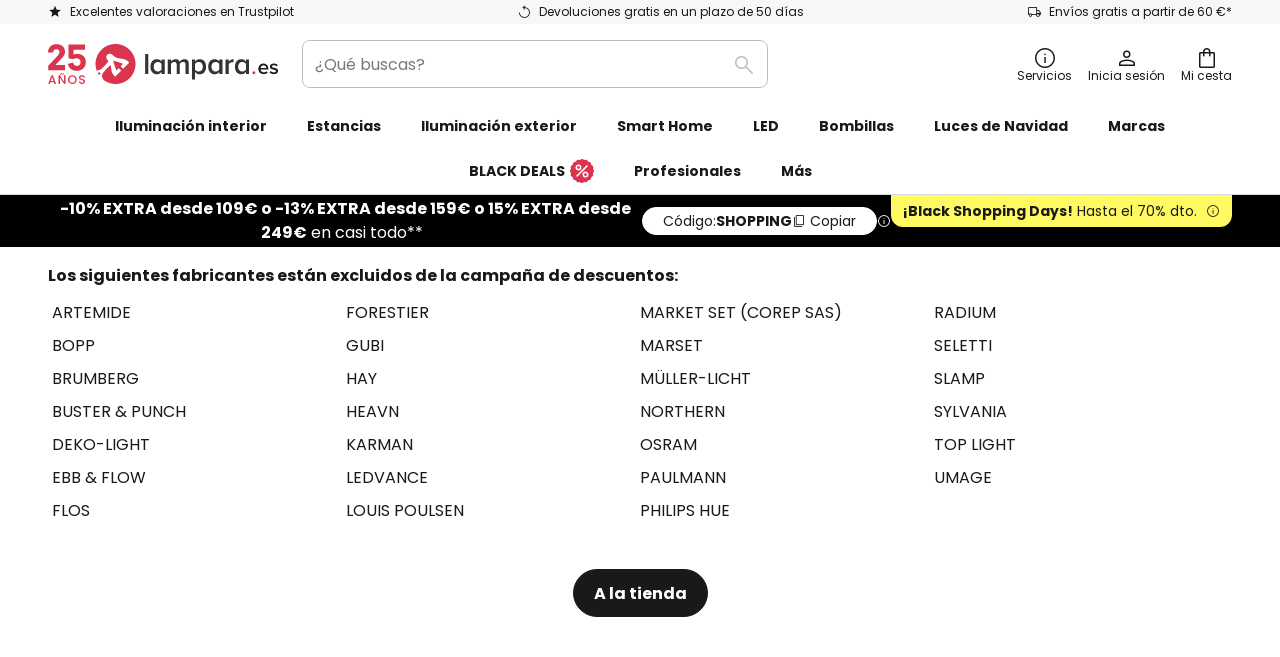

--- FILE ---
content_type: text/html; charset=UTF-8
request_url: https://www.lampara.es/fabricantes-excluidos-de-la-newsletter
body_size: 60532
content:
 <!doctype html><html lang="es"><head ><script nonce="FB4oJOf/paSHHufCoE/Ftw==" data-prevent-move="text/x-magento-template">window.gdprAppliesGlobally=true;if(!("cmp_id" in window)||window.cmp_id<1){window.cmp_id=0}if(!("cmp_cdid" in window)){window.cmp_cdid="88956d240ac7"}if(!("cmp_params" in window)){window.cmp_params=""}if(!("cmp_host" in window)){window.cmp_host="delivery.consentmanager.net"}if(!("cmp_cdn" in window)){window.cmp_cdn="cdn.consentmanager.net"}if(!("cmp_proto" in window)){window.cmp_proto="https:"}if(!("cmp_codesrc" in window)){window.cmp_codesrc="19"}window.cmp_getsupportedLangs=function(){var b=["DE","EN","FR","IT","NO","DA","FI","ES","PT","RO","BG","ET","EL","GA","HR","LV","LT","MT","NL","PL","SV","SK","SL","CS","HU","RU","SR","ZH","TR","UK","AR","BS"];if("cmp_customlanguages" in window){for(var a=0;a<window.cmp_customlanguages.length;a++){b.push(window.cmp_customlanguages[a].l.toUpperCase())}}return b};window.cmp_getRTLLangs=function(){var a=["AR"];if("cmp_customlanguages" in window){for(var b=0;b<window.cmp_customlanguages.length;b++){if("r" in window.cmp_customlanguages[b]&&window.cmp_customlanguages[b].r){a.push(window.cmp_customlanguages[b].l)}}}return a};window.cmp_getlang=function(j){if(typeof(j)!="boolean"){j=true}if(j&&typeof(cmp_getlang.usedlang)=="string"&&cmp_getlang.usedlang!==""){return cmp_getlang.usedlang}var g=window.cmp_getsupportedLangs();var c=[];var f=location.hash;var e=location.search;var a="languages" in navigator?navigator.languages:[];if(f.indexOf("cmplang=")!=-1){c.push(f.substr(f.indexOf("cmplang=")+8,2).toUpperCase())}else{if(e.indexOf("cmplang=")!=-1){c.push(e.substr(e.indexOf("cmplang=")+8,2).toUpperCase())}else{if("cmp_setlang" in window&&window.cmp_setlang!=""){c.push(window.cmp_setlang.toUpperCase())}else{if(a.length>0){for(var d=0;d<a.length;d++){c.push(a[d])}}}}}if("language" in navigator){c.push(navigator.language)}if("userLanguage" in navigator){c.push(navigator.userLanguage)}var h="";for(var d=0;d<c.length;d++){var b=c[d].toUpperCase();if(g.indexOf(b)!=-1){h=b;break}if(b.indexOf("-")!=-1){b=b.substr(0,2)}if(g.indexOf(b)!=-1){h=b;break}}if(h==""&&typeof(cmp_getlang.defaultlang)=="string"&&cmp_getlang.defaultlang!==""){return cmp_getlang.defaultlang}else{if(h==""){h="EN"}}h=h.toUpperCase();return h};(function(){var n=document;var p=window;var f="";var b="_en";if("cmp_getlang" in p){f=p.cmp_getlang().toLowerCase();if("cmp_customlanguages" in p){for(var h=0;h<p.cmp_customlanguages.length;h++){if(p.cmp_customlanguages[h].l.toUpperCase()==f.toUpperCase()){f="en";break}}}b="_"+f}function g(e,d){var l="";e+="=";var i=e.length;if(location.hash.indexOf(e)!=-1){l=location.hash.substr(location.hash.indexOf(e)+i,9999)}else{if(location.search.indexOf(e)!=-1){l=location.search.substr(location.search.indexOf(e)+i,9999)}else{return d}}if(l.indexOf("&")!=-1){l=l.substr(0,l.indexOf("&"))}return l}var j=("cmp_proto" in p)?p.cmp_proto:"https:";if(j!="http:"&&j!="https:"){j="https:"}var k=("cmp_ref" in p)?p.cmp_ref:location.href;var q=n.createElement("script");q.setAttribute("data-cmp-ab","1");var c=g("cmpdesign","");var a=g("cmpregulationkey","");var o=g("cmpatt","");q.src=j+"//"+p.cmp_host+"/delivery/cmp.php?"+("cmp_id" in p&&p.cmp_id>0?"id="+p.cmp_id:"")+("cmp_cdid" in p?"cdid="+p.cmp_cdid:"")+"&h="+encodeURIComponent(k)+(c!=""?"&cmpdesign="+encodeURIComponent(c):"")+(a!=""?"&cmpregulationkey="+encodeURIComponent(a):"")+(o!=""?"&cmatt="+encodeURIComponent(o):"")+("cmp_params" in p?"&"+p.cmp_params:"")+(n.cookie.length>0?"&__cmpfcc=1":"")+"&l="+f.toLowerCase()+"&o="+(new Date()).getTime();q.type="text/javascript";q.async=true;if(n.currentScript&&n.currentScript.parentElement){n.currentScript.parentElement.appendChild(q)}else{if(n.body){n.body.appendChild(q)}else{var m=n.getElementsByTagName("body");if(m.length==0){m=n.getElementsByTagName("div")}if(m.length==0){m=n.getElementsByTagName("span")}if(m.length==0){m=n.getElementsByTagName("ins")}if(m.length==0){m=n.getElementsByTagName("script")}if(m.length==0){m=n.getElementsByTagName("head")}if(m.length>0){m[0].appendChild(q)}}}var q=n.createElement("script");q.src=j+"//"+p.cmp_cdn+"/delivery/js/cmp"+b+".min.js";q.type="text/javascript";q.setAttribute("data-cmp-ab","1");q.async=true;if(n.currentScript&&n.currentScript.parentElement){n.currentScript.parentElement.appendChild(q)}else{if(n.body){n.body.appendChild(q)}else{var m=n.getElementsByTagName("body");if(m.length==0){m=n.getElementsByTagName("div")}if(m.length==0){m=n.getElementsByTagName("span")}if(m.length==0){m=n.getElementsByTagName("ins")}if(m.length==0){m=n.getElementsByTagName("script")}if(m.length==0){m=n.getElementsByTagName("head")}if(m.length>0){m[0].appendChild(q)}}}})();window.cmp_addFrame=function(b){if(!window.frames[b]){if(document.body){var a=document.createElement("iframe");a.style.cssText="display:none";if("cmp_cdn" in window&&"cmp_ultrablocking" in window&&window.cmp_ultrablocking>0){a.src="//"+window.cmp_cdn+"/delivery/empty.html"}a.name=b;document.body.appendChild(a)}else{window.setTimeout(window.cmp_addFrame,10,b)}}};window.cmp_rc=function(h){var b=document.cookie;var f="";var d=0;while(b!=""&&d<100){d++;while(b.substr(0,1)==" "){b=b.substr(1,b.length)}var g=b.substring(0,b.indexOf("="));if(b.indexOf(";")!=-1){var c=b.substring(b.indexOf("=")+1,b.indexOf(";"))}else{var c=b.substr(b.indexOf("=")+1,b.length)}if(h==g){f=c}var e=b.indexOf(";")+1;if(e==0){e=b.length}b=b.substring(e,b.length)}return(f)};window.cmp_stub=function(){var a=arguments;__cmp.a=__cmp.a||[];if(!a.length){return __cmp.a}else{if(a[0]==="ping"){if(a[1]===2){a[2]({gdprApplies:gdprAppliesGlobally,cmpLoaded:false,cmpStatus:"stub",displayStatus:"hidden",apiVersion:"2.0",cmpId:31},true)}else{a[2](false,true)}}else{if(a[0]==="getUSPData"){a[2]({version:1,uspString:window.cmp_rc("")},true)}else{if(a[0]==="getTCData"){__cmp.a.push([].slice.apply(a))}else{if(a[0]==="addEventListener"||a[0]==="removeEventListener"){__cmp.a.push([].slice.apply(a))}else{if(a.length==4&&a[3]===false){a[2]({},false)}else{__cmp.a.push([].slice.apply(a))}}}}}}};window.cmp_msghandler=function(d){var a=typeof d.data==="string";try{var c=a?JSON.parse(d.data):d.data}catch(f){var c=null}if(typeof(c)==="object"&&c!==null&&"__cmpCall" in c){var b=c.__cmpCall;window.__cmp(b.command,b.parameter,function(h,g){var e={__cmpReturn:{returnValue:h,success:g,callId:b.callId}};d.source.postMessage(a?JSON.stringify(e):e,"*")})}if(typeof(c)==="object"&&c!==null&&"__uspapiCall" in c){var b=c.__uspapiCall;window.__uspapi(b.command,b.version,function(h,g){var e={__uspapiReturn:{returnValue:h,success:g,callId:b.callId}};d.source.postMessage(a?JSON.stringify(e):e,"*")})}if(typeof(c)==="object"&&c!==null&&"__tcfapiCall" in c){var b=c.__tcfapiCall;window.__tcfapi(b.command,b.version,function(h,g){var e={__tcfapiReturn:{returnValue:h,success:g,callId:b.callId}};d.source.postMessage(a?JSON.stringify(e):e,"*")},b.parameter)}};window.cmp_setStub=function(a){if(!(a in window)||(typeof(window[a])!=="function"&&typeof(window[a])!=="object"&&(typeof(window[a])==="undefined"||window[a]!==null))){window[a]=window.cmp_stub;window[a].msgHandler=window.cmp_msghandler;window.addEventListener("message",window.cmp_msghandler,false)}};window.cmp_addFrame("__cmpLocator");if(!("cmp_disableusp" in window)||!window.cmp_disableusp){window.cmp_addFrame("__uspapiLocator")}if(!("cmp_disabletcf" in window)||!window.cmp_disabletcf){window.cmp_addFrame("__tcfapiLocator")}window.cmp_setStub("__cmp");if(!("cmp_disabletcf" in window)||!window.cmp_disabletcf){window.cmp_setStub("__tcfapi")}if(!("cmp_disableusp" in window)||!window.cmp_disableusp){window.cmp_setStub("__uspapi")};</script> <meta charset="utf-8"/>
<meta name="title" content="Boletín del fabricante excluido"/>
<meta name="robots" content="noindex,nofollow"/>
<meta name="viewport" content="width=device-width, initial-scale=1"/>
<meta name="format-detection" content="telephone=no"/>
<title>Boletín del fabricante excluido</title>
<link  rel="stylesheet" type="text/css"  media="all" href="https://www.lampara.es/static/version1763018162/base/Magento/base/default/mage/calendar.min.css" />
<link  rel="stylesheet" type="text/css"  media="all" href="https://www.lampara.es/static/version1763018162/frontend/LW/LUX2/default/css/styles-m.min.css" />
<link  rel="stylesheet" type="text/css"  media="all" href="https://www.lampara.es/static/version1763018162/base/Magento/base/default/jquery/uppy/dist/uppy-custom.min.css" />
<link  rel="stylesheet" type="text/css"  media="all" href="https://www.lampara.es/static/version1763018162/frontend/Magento/base/default/Payone_Core/css/payone.min.css" />
<link  rel="stylesheet" type="text/css"  media="all" href="https://www.lampara.es/static/version1763018162/frontend/Magento/base/default/LW_SwiperJs/lib/swiper.min.css" />
<link  rel="stylesheet" type="text/css"  media="screen and (min-width: 768px)" href="https://www.lampara.es/static/version1763018162/frontend/LW/LUX2/default/css/styles-l.min.css" />






<link  rel="preload" as="font" crossorigin="anonymous" href="/asset/font/lw-iconfont-20251106/lw-iconfont.woff2" />
<link  rel="preload" as="font" crossorigin="anonymous" href="/asset/font/poppins/Poppins-Regular.woff2" />
<link  rel="preload" as="font" crossorigin="anonymous" href="/asset/font/poppins/Poppins-Bold.woff2" />
<link  rel="icon" type="image/png" sizes="48x48" href="/logo/lampenwelt/favicon-48x48.png" />
<link  rel="icon" type="image/svg+xml" href="/logo/lampenwelt/favicon.svg" />
<link  rel="shortcut icon" href="/logo/lampenwelt/favicon.ico" />
<link  rel="apple-touch-icon" sizes="180x180" href="/logo/lampenwelt/apple-touch-icon.png" />
<link  rel="manifest" href="/logo/lampenwelt/site.webmanifest" />
<link  rel="canonical" href="https://www.lampara.es/fabricantes-excluidos-de-la-newsletter" />
    <script nonce="FB4oJOf/paSHHufCoE/Ftw==" type="text/javascript" data-prevent-move="text/x-magento-template">
        window.dataLayer = window.dataLayer || [];
        window.dataLayer.push({"pageType":"other","deviceCategory":"d"})</script> <script nonce="FB4oJOf/paSHHufCoE/Ftw==" id="gtmScript" type="text/javascript" data-prevent-move="text/x-magento-template">
        const whenPageActivated = new Promise((resolve) => {
            if (document.prerendering) {
                document.addEventListener('prerenderingchange', resolve, {
                    once: true
                });
            } else {
                resolve();
            }
        });

        async function initAnalytics() {
            await whenPageActivated;

            window.dataLayer = window.dataLayer || [];
            window.dlCurrencyCode = "EUR";

            <!-- GOOGLE TAG MANAGER -->
            (function (w, d, s, l, i) {
                w[l] = w[l] || [];
                w[l].push({
                    'gtm.start': new Date().getTime(),
                    event: 'gtm.js'
                });
                var f = d.getElementsByTagName(s)[0],
                    j = d.createElement(s),
                    dl = l != 'dataLayer' ? '&l=' + l : '';
                j.async = true;
                j.src = 'https://collector.sst.lampara.es/gtm.js?id=' + i + dl;
                var n = d.querySelector('[nonce]');
                n && j.setAttribute('nonce', n.nonce || n.getAttribute('nonce'));
                f.parentNode.insertBefore(j, f);
            })(window, document, 'script', 'dataLayer', 'GTM\u002DWTNBKFJG');
            <!-- END GOOGLE TAG MANAGER -->
        }

        initAnalytics();</script>     <style> .search-autocomplete { display: none !important; }</style>      <link href="https://www.lampara.es/static/version1763018162/frontend/LW/LUX2/default/Bloomreach_Connector/css/variables.min.css" rel="stylesheet">   <style></style>    <style></style>   <link rel="alternate" href="https://www.lampara.es/fabricantes-excluidos-de-la-newsletter" hreflang="es-ES"/> <link rel="alternate" href="https://www.lampenwelt.at/ausgenommene-hersteller-newsletter" hreflang="de-AT"/> <link rel="alternate" href="https://www.lampenwelt.ch/ausgenommene-hersteller-newsletter" hreflang="de-CH"/> <link rel="alternate" href="https://www.lights.co.uk/excluded-manufacturers-newsletter" hreflang="en-GB"/> <link rel="alternate" href="https://www.lights.ie/excluded-manufacturers-newsletter" hreflang="en-IE"/> <link rel="alternate" href="https://www.luminaire.fr/marques-exclues-codes-promotionnels-newsletter" hreflang="fr-FR"/> <link rel="alternate" href="https://fr.lumories.ch/marques-exclues-codes-promotionnels-newsletter" hreflang="fr-CH"/> <link rel="alternate" href="https://www.lampade.it/fabbricanti-esclusi-codici-sconto-newsletter" hreflang="it-IT"/> <link rel="alternate" href="https://www.lampen24.nl/uitgesloten-merken-nieuwsbrief" hreflang="nl-NL"/> <link rel="alternate" href="https://www.lampen24.be/uitgesloten-merken-nieuwsbrief" hreflang="nl-BE"/> <link rel="alternate" href="https://www.lampy.pl/wykluczeni-producenci-newsletter" hreflang="pl-PL"/> <link rel="alternate" href="https://www.lampegiganten.no/unntatte-produsenter-nyhetsbrev" hreflang="nb-NO"/> <link rel="alternate" href="https://www.lampegiganten.dk/ekskluderede-producenter-newsletter" hreflang="da-DK"/> <link rel="alternate" href="https://www.lamp24.se/unntatte-produsenter-nyhetsbrev" hreflang="sv-SE"/> <link rel="alternate" href="https://www.nettilamppu.fi/kampanjan-rajoitukset-uutiskirje" hreflang="fi-FI"/> <link rel="alternate" href="https://www.lumories.sk/znacky-vylucene-z-akcie-newsletters" hreflang="sk-SK"/> <link rel="alternate" href="https://www.lumories.cz/podminky-kuponu-znacky-newsletters" hreflang="cs-CZ"/> <link rel="alternate" href="https://www.feny24.hu/kizart-gyartok-newsletter" hreflang="hu-HU"/> <link rel="alternate" href="https://www.lumories.ee/valjajaetud-tootjad-uudiskiri" hreflang="et-EE"/> <link rel="alternate" href="https://www.lumories.lt/nejtraukti-gamintojai-naujienlaiskis" hreflang="lt-LT"/> <link rel="alternate" href="https://www.lumories.lv/izslegtie-razotaji-biletens" hreflang="lv-LV"/> <link rel="alternate" href="https://www.lumories.ro/producatori-exclusi-newsletter" hreflang="ro-RO"/> <link rel="alternate" href="https://www.lumories.bg/izkljuceni-proizvajalci-novice" hreflang="bg-BG"/> <link rel="alternate" href="https://www.lumories.hr/izkljuceni-proizvajalci-novice" hreflang="hr-HR"/> <link rel="alternate" href="https://www.lumories.si/izkljuceni-proizvajalci-novice" hreflang="sl-SI"/> <link rel="alternate" href="https://www.lumories.pt/fabricantes-excluidos-newsletter" hreflang="pt-PT"/> <link rel="alternate" href="https://www.lumories.gr/izkljuceni-proizvajalci-novice" hreflang="el-GR"/> <link rel="alternate" href="https://www.lights.co.uk/excluded-manufacturers-newsletter" hreflang="x-default"/><!--We can use this context to add some thing in future-->   <script nonce="FB4oJOf/paSHHufCoE/Ftw==" data-prevent-move="text/x-magento-template">
    window.kameleoonQueue = window.kameleoonQueue || [];</script><script nonce="FB4oJOf/paSHHufCoE/Ftw==" data-prevent-move="text/x-magento-template"
        src="//pu8bufhtgh.kameleoon.eu/kameleoon.js"
        async=""></script> <script nonce="FB4oJOf/paSHHufCoE/Ftw==" type="text/javascript" data-prevent-move="text/x-magento-template">
    ;window.NREUM || (NREUM = {});
    NREUM.init = {
                session_replay: {
            enabled: true,
            block_selector: '',
            mask_text_selector: '*',
            sampling_rate: 1.0e-06,
            error_sampling_rate: 100.0,
            mask_all_inputs: true,
            collect_fonts: true,
            inline_images: false,
            inline_stylesheet: true,
            fix_stylesheets: true,
            preload: false,
            mask_input_options: {},
        },
        performance: { capture_detail: true },
        browser_consent_mode: { enabled: false },
         distributed_tracing: { enabled: true },
        privacy: { cookies_enabled: true },
    };
    ;NREUM.loader_config = {
        accountID: '3827620',
        trustKey: '3827620',
        agentID: "538560378",
        licenseKey: 'NRJS-a9f247f553a89a71d7d',
        applicationID: "538560378",
    };
    ;NREUM.info = {
        beacon: 'bam.eu01.nr-data.net',
        errorBeacon: 'bam.eu01.nr-data.net',
        licenseKey: 'NRJS-a9f247f553a89a71d7d',
        applicationID: "538560378",
        sa: 1,
    };
    ;/*! For license information please see nr - loader - spa - 1.285.0.min.js.LICENSE.txt */
    (() => {
        var e, t, r = {
            8122: (e, t, r) => {
                'use strict';
                r.d(t, { a: () => i });
                var n = r(944);

                function i(e, t) {
                    try {
                        if (!e || 'object' != typeof e) return (0, n.R)(3);
                        if (!t || 'object' != typeof t) return (0, n.R)(4);
                        const r = Object.create(Object.getPrototypeOf(t), Object.getOwnPropertyDescriptors(t)),
                            o = 0 === Object.keys(r).length ? e : r;
                        for (let a in o) if (void 0 !== e[a]) try {
                            if (null === e[a]) {
                                r[a] = null;
                                continue;
                            }
                            Array.isArray(e[a]) && Array.isArray(t[a]) ? r[a] = Array.from(new Set([...e[a], ...t[a]])) : 'object' == typeof e[a] && 'object' == typeof t[a] ? r[a] = i(e[a], t[a]) : r[a] = e[a];
                        } catch (e) {
                            (0, n.R)(1, e);
                        }
                        return r;
                    } catch (e) {
                        (0, n.R)(2, e);
                    }
                }
            }, 2555: (e, t, r) => {
                'use strict';
                r.d(t, { Vp: () => c, fn: () => s, x1: () => u });
                var n = r(384), i = r(8122);
                const o = {
                    beacon: n.NT.beacon,
                    errorBeacon: n.NT.errorBeacon,
                    licenseKey: void 0,
                    applicationID: void 0,
                    sa: void 0,
                    queueTime: void 0,
                    applicationTime: void 0,
                    ttGuid: void 0,
                    user: void 0,
                    account: void 0,
                    product: void 0,
                    extra: void 0,
                    jsAttributes: {},
                    userAttributes: void 0,
                    atts: void 0,
                    transactionName: void 0,
                    tNamePlain: void 0,
                }, a = {};

                function s(e) {
                    try {
                        const t = c(e);
                        return !!t.licenseKey && !!t.errorBeacon && !!t.applicationID;
                    } catch (e) {
                        return !1;
                    }
                }

                function c(e) {
                    if (!e) throw new Error('All info objects require an agent identifier!');
                    if (!a[e]) throw new Error('Info for '.concat(e, ' was never set'));
                    return a[e];
                }

                function u(e, t) {
                    if (!e) throw new Error('All info objects require an agent identifier!');
                    a[e] = (0, i.a)(t, o);
                    const r = (0, n.nY)(e);
                    r && (r.info = a[e]);
                }
            }, 9417: (e, t, r) => {
                'use strict';
                r.d(t, { D0: () => h, gD: () => g, xN: () => p });
                var n = r(3333);
                const i = e => {
                    if (!e || 'string' != typeof e) return !1;
                    try {
                        document.createDocumentFragment().querySelector(e);
                    } catch {
                        return !1;
                    }
                    return !0;
                };
                var o = r(2614), a = r(944), s = r(384), c = r(8122);
                const u = '[data-nr-mask]', d = () => {
                    const e = {
                        feature_flags: [],
                        experimental: { marks: !1, measures: !1, resources: !1 },
                        mask_selector: '*',
                        block_selector: '[data-nr-block]',
                        mask_input_options: {
                            color: !1,
                            date: !1,
                            'datetime-local': !1,
                            email: !1,
                            month: !1,
                            number: !1,
                            range: !1,
                            search: !1,
                            tel: !1,
                            text: !1,
                            time: !1,
                            url: !1,
                            week: !1,
                            textarea: !1,
                            select: !1,
                            password: !0,
                        },
                    };
                    return {
                        ajax: { deny_list: void 0, block_internal: !0, enabled: !0, autoStart: !0 },
                        distributed_tracing: {
                            enabled: void 0,
                            exclude_newrelic_header: void 0,
                            cors_use_newrelic_header: void 0,
                            cors_use_tracecontext_headers: void 0,
                            allowed_origins: void 0,
                        },
                        get feature_flags() {
                            return e.feature_flags;
                        },
                        set feature_flags(t) {
                            e.feature_flags = t;
                        },
                        generic_events: { enabled: !0, autoStart: !0 },
                        harvest: { interval: 30 },
                        jserrors: { enabled: !0, autoStart: !0 },
                        logging: { enabled: !0, autoStart: !0 },
                        metrics: { enabled: !0, autoStart: !0 },
                        obfuscate: void 0,
                        page_action: { enabled: !0 },
                        page_view_event: { enabled: !0, autoStart: !0 },
                        page_view_timing: { enabled: !0, autoStart: !0 },
                        performance: {
                            get capture_marks() {
                                return e.feature_flags.includes(n.$v.MARKS) || e.experimental.marks;
                            }, set capture_marks(t) {
                                e.experimental.marks = t;
                            }, get capture_measures() {
                                return e.feature_flags.includes(n.$v.MEASURES) || e.experimental.measures;
                            }, set capture_measures(t) {
                                e.experimental.measures = t;
                            }, capture_detail: !0, resources: {
                                get enabled() {
                                    return e.feature_flags.includes(n.$v.RESOURCES) || e.experimental.resources;
                                }, set enabled(t) {
                                    e.experimental.resources = t;
                                }, asset_types: [], first_party_domains: [], ignore_newrelic: !0,
                            },
                        },
                        privacy: { cookies_enabled: !0 },
                        proxy: { assets: void 0, beacon: void 0 },
                        session: { expiresMs: o.wk, inactiveMs: o.BB },
                        session_replay: {
                            autoStart: !0,
                            enabled: !1,
                            preload: !1,
                            sampling_rate: 10,
                            error_sampling_rate: 100,
                            collect_fonts: !1,
                            inline_images: !1,
                            fix_stylesheets: !0,
                            mask_all_inputs: !0,
                            get mask_text_selector() {
                                return e.mask_selector;
                            },
                            set mask_text_selector(t) {
                                i(t) ? e.mask_selector = ''.concat(t, ',').concat(u) : '' === t || null === t ? e.mask_selector = u : (0, a.R)(5, t);
                            },
                            get block_class() {
                                return 'nr-block';
                            },
                            get ignore_class() {
                                return 'nr-ignore';
                            },
                            get mask_text_class() {
                                return 'nr-mask';
                            },
                            get block_selector() {
                                return e.block_selector;
                            },
                            set block_selector(t) {
                                i(t) ? e.block_selector += ','.concat(t) : '' !== t && (0, a.R)(6, t);
                            },
                            get mask_input_options() {
                                return e.mask_input_options;
                            },
                            set mask_input_options(t) {
                                t && 'object' == typeof t ? e.mask_input_options = {
                                    ...t,
                                    password: !0,
                                } : (0, a.R)(7, t);
                            },
                        },
                        session_trace: { enabled: !0, autoStart: !0 },
                        soft_navigations: { enabled: !0, autoStart: !0 },
                        spa: { enabled: !0, autoStart: !0 },
                        ssl: void 0,
                        user_actions: { enabled: !0, elementAttributes: ['id', 'className', 'tagName', 'type'] },
                    };
                }, l = {}, f = 'All configuration objects require an agent identifier!';

                function h(e) {
                    if (!e) throw new Error(f);
                    if (!l[e]) throw new Error('Configuration for '.concat(e, ' was never set'));
                    return l[e];
                }

                function p(e, t) {
                    if (!e) throw new Error(f);
                    l[e] = (0, c.a)(t, d());
                    const r = (0, s.nY)(e);
                    r && (r.init = l[e]);
                }

                function g(e, t) {
                    if (!e) throw new Error(f);
                    var r = h(e);
                    if (r) {
                        for (var n = t.split('.'), i = 0; i < n.length - 1; i++) if ('object' != typeof (r = r[n[i]])) return;
                        r = r[n[n.length - 1]];
                    }
                    return r;
                }
            }, 5603: (e, t, r) => {
                'use strict';
                r.d(t, { a: () => c, o: () => s });
                var n = r(384), i = r(8122);
                const o = {
                    accountID: void 0,
                    trustKey: void 0,
                    agentID: void 0,
                    licenseKey: void 0,
                    applicationID: void 0,
                    xpid: void 0,
                }, a = {};

                function s(e) {
                    if (!e) throw new Error('All loader-config objects require an agent identifier!');
                    if (!a[e]) throw new Error('LoaderConfig for '.concat(e, ' was never set'));
                    return a[e];
                }

                function c(e, t) {
                    if (!e) throw new Error('All loader-config objects require an agent identifier!');
                    a[e] = (0, i.a)(t, o);
                    const r = (0, n.nY)(e);
                    r && (r.loader_config = a[e]);
                }
            }, 3371: (e, t, r) => {
                'use strict';
                r.d(t, { V: () => f, f: () => l });
                var n = r(8122), i = r(384), o = r(6154), a = r(9324);
                let s = 0;
                const c = { buildEnv: a.F3, distMethod: a.Xs, version: a.xv, originTime: o.WN }, u = {
                    customTransaction: void 0,
                    disabled: !1,
                    isolatedBacklog: !1,
                    loaderType: void 0,
                    maxBytes: 3e4,
                    onerror: void 0,
                    ptid: void 0,
                    releaseIds: {},
                    appMetadata: {},
                    session: void 0,
                    denyList: void 0,
                    timeKeeper: void 0,
                    obfuscator: void 0,
                    harvester: void 0,
                }, d = {};

                function l(e) {
                    if (!e) throw new Error('All runtime objects require an agent identifier!');
                    if (!d[e]) throw new Error('Runtime for '.concat(e, ' was never set'));
                    return d[e];
                }

                function f(e, t) {
                    if (!e) throw new Error('All runtime objects require an agent identifier!');
                    d[e] = { ...(0, n.a)(t, u), ...c }, Object.hasOwnProperty.call(d[e], 'harvestCount') || Object.defineProperty(d[e], 'harvestCount', { get: () => ++s });
                    const r = (0, i.nY)(e);
                    r && (r.runtime = d[e]);
                }
            }, 9324: (e, t, r) => {
                'use strict';
                r.d(t, { F3: () => i, Xs: () => o, Yq: () => a, xv: () => n });
                const n = '1.285.0', i = 'PROD', o = 'CDN', a = '^2.0.0-alpha.18';
            }, 6154: (e, t, r) => {
                'use strict';
                r.d(t, {
                    A4: () => s,
                    OF: () => d,
                    RI: () => i,
                    WN: () => h,
                    bv: () => o,
                    gm: () => a,
                    lR: () => f,
                    m: () => u,
                    mw: () => c,
                    sb: () => l,
                });
                var n = r(1863);
                const i = 'undefined' != typeof window && !!window.document,
                    o = 'undefined' != typeof WorkerGlobalScope && ('undefined' != typeof self && self instanceof WorkerGlobalScope && self.navigator instanceof WorkerNavigator || 'undefined' != typeof globalThis && globalThis instanceof WorkerGlobalScope && globalThis.navigator instanceof WorkerNavigator),
                    a = i ? window : 'undefined' != typeof WorkerGlobalScope && ('undefined' != typeof self && self instanceof WorkerGlobalScope && self || 'undefined' != typeof globalThis && globalThis instanceof WorkerGlobalScope && globalThis),
                    s = 'complete' === a?.document?.readyState, c = Boolean('hidden' === a?.document?.visibilityState),
                    u = '' + a?.location, d = /iPad|iPhone|iPod/.test(a.navigator?.userAgent),
                    l = d && 'undefined' == typeof SharedWorker, f = (() => {
                        const e = a.navigator?.userAgent?.match(/Firefox[/\s](\d+\.\d+)/);
                        return Array.isArray(e) && e.length >= 2 ? +e[1] : 0;
                    })(), h = Date.now() - (0, n.t)();
            }, 7295: (e, t, r) => {
                'use strict';
                r.d(t, { Xv: () => a, gX: () => i, iW: () => o });
                var n = [];

                function i(e) {
                    if (!e || o(e)) return !1;
                    if (0 === n.length) return !0;
                    for (var t = 0; t < n.length; t++) {
                        var r = n[t];
                        if ('*' === r.hostname) return !1;
                        if (s(r.hostname, e.hostname) && c(r.pathname, e.pathname)) return !1;
                    }
                    return !0;
                }

                function o(e) {
                    return void 0 === e.hostname;
                }

                function a(e) {
                    if (n = [], e && e.length) for (var t = 0; t < e.length; t++) {
                        let r = e[t];
                        if (!r) continue;
                        0 === r.indexOf('http://') ? r = r.substring(7) : 0 === r.indexOf('https://') && (r = r.substring(8));
                        const i = r.indexOf('/');
                        let o, a;
                        i > 0 ? (o = r.substring(0, i), a = r.substring(i)) : (o = r, a = '');
                        let [s] = o.split(':');
                        n.push({ hostname: s, pathname: a });
                    }
                }

                function s(e, t) {
                    return !(e.length > t.length) && t.indexOf(e) === t.length - e.length;
                }

                function c(e, t) {
                    return 0 === e.indexOf('/') && (e = e.substring(1)), 0 === t.indexOf('/') && (t = t.substring(1)), '' === e || e === t;
                }
            }, 3241: (e, t, r) => {
                'use strict';
                r.d(t, { W: () => o });
                var n = r(6154);
                const i = 'newrelic';

                function o(e = {}) {
                    try {
                        n.gm.dispatchEvent(new CustomEvent(i, { detail: e }));
                    } catch (e) {
                    }
                }
            }, 1687: (e, t, r) => {
                'use strict';
                r.d(t, { Ak: () => c, Ze: () => l, x3: () => u });
                var n = r(7836), i = r(3606), o = r(860), a = r(2646);
                const s = {};

                function c(e, t) {
                    const r = { staged: !1, priority: o.P3[t] || 0 };
                    d(e), s[e].get(t) || s[e].set(t, r);
                }

                function u(e, t) {
                    e && s[e] && (s[e].get(t) && s[e].delete(t), h(e, t, !1), s[e].size && f(e));
                }

                function d(e) {
                    if (!e) throw new Error('agentIdentifier required');
                    s[e] || (s[e] = new Map);
                }

                function l(e = '', t = 'feature', r = !1) {
                    if (d(e), !e || !s[e].get(t) || r) return h(e, t);
                    s[e].get(t).staged = !0, f(e);
                }

                function f(e) {
                    const t = Array.from(s[e]);
                    t.every((([e, t]) => t.staged)) && (t.sort(((e, t) => e[1].priority - t[1].priority)), t.forEach((([t]) => {
                        s[e].delete(t), h(e, t);
                    })));
                }

                function h(e, t, r = !0) {
                    const o = e ? n.ee.get(e) : n.ee, s = i.i.handlers;
                    if (!o.aborted && o.backlog && s) {
                        if (r) {
                            const e = o.backlog[t], r = s[t];
                            if (r) {
                                for (let t = 0; e && t < e.length; ++t) p(e[t], r);
                                Object.entries(r).forEach((([e, t]) => {
                                    Object.values(t || {}).forEach((t => {
                                        t[0]?.on && t[0]?.context() instanceof a.y && t[0].on(e, t[1]);
                                    }));
                                }));
                            }
                        }
                        o.isolatedBacklog || delete s[t], o.backlog[t] = null, o.emit('drain-' + t, []);
                    }
                }

                function p(e, t) {
                    var r = e[1];
                    Object.values(t[r] || {}).forEach((t => {
                        var r = e[0];
                        if (t[0] === r) {
                            var n = t[1], i = e[3], o = e[2];
                            n.apply(i, o);
                        }
                    }));
                }
            }, 7836: (e, t, r) => {
                'use strict';
                r.d(t, { P: () => c, ee: () => u });
                var n = r(384), i = r(8990), o = r(3371), a = r(2646), s = r(5607);
                const c = 'nr@context:'.concat(s.W), u = function e(t, r) {
                    var n = {}, s = {}, d = {}, l = !1;
                    try {
                        l = 16 === r.length && (0, o.f)(r).isolatedBacklog;
                    } catch (e) {
                    }
                    var f = {
                        on: p,
                        addEventListener: p,
                        removeEventListener: function(e, t) {
                            var r = n[e];
                            if (!r) return;
                            for (var i = 0; i < r.length; i++) r[i] === t && r.splice(i, 1);
                        },
                        emit: function(e, r, n, i, o) {
                            !1 !== o && (o = !0);
                            if (u.aborted && !i) return;
                            t && o && t.emit(e, r, n);
                            for (var a = h(n), c = g(e), d = c.length, l = 0; l < d; l++) c[l].apply(a, r);
                            var p = v()[s[e]];
                            p && p.push([f, e, r, a]);
                            return a;
                        },
                        get: m,
                        listeners: g,
                        context: h,
                        buffer: function(e, t) {
                            const r = v();
                            if (t = t || 'feature', f.aborted) return;
                            Object.entries(e || {}).forEach((([e, n]) => {
                                s[n] = t, t in r || (r[t] = []);
                            }));
                        },
                        abort: function() {
                            f._aborted = !0, Object.keys(f.backlog).forEach((e => {
                                delete f.backlog[e];
                            }));
                        },
                        isBuffering: function(e) {
                            return !!v()[s[e]];
                        },
                        debugId: r,
                        backlog: l ? {} : t && 'object' == typeof t.backlog ? t.backlog : {},
                        isolatedBacklog: l,
                    };
                    return Object.defineProperty(f, 'aborted', {
                        get: () => {
                            let e = f._aborted || !1;
                            return e || (t && (e = t.aborted), e);
                        },
                    }), f;

                    function h(e) {
                        return e && e instanceof a.y ? e : e ? (0, i.I)(e, c, (() => new a.y(c))) : new a.y(c);
                    }

                    function p(e, t) {
                        n[e] = g(e).concat(t);
                    }

                    function g(e) {
                        return n[e] || [];
                    }

                    function m(t) {
                        return d[t] = d[t] || e(f, t);
                    }

                    function v() {
                        return f.backlog;
                    }
                }(void 0, 'globalEE'), d = (0, n.Zm)();
                d.ee || (d.ee = u);
            }, 2646: (e, t, r) => {
                'use strict';
                r.d(t, { y: () => n });

                class n {
                    constructor(e) {
                        this.contextId = e;
                    }
                }
            }, 9908: (e, t, r) => {
                'use strict';
                r.d(t, { d: () => n, p: () => i });
                var n = r(7836).ee.get('handle');

                function i(e, t, r, i, o) {
                    o ? (o.buffer([e], i), o.emit(e, t, r)) : (n.buffer([e], i), n.emit(e, t, r));
                }
            }, 3606: (e, t, r) => {
                'use strict';
                r.d(t, { i: () => o });
                var n = r(9908);
                o.on = a;
                var i = o.handlers = {};

                function o(e, t, r, o) {
                    a(o || n.d, i, e, t, r);
                }

                function a(e, t, r, i, o) {
                    o || (o = 'feature'), e || (e = n.d);
                    var a = t[o] = t[o] || {};
                    (a[r] = a[r] || []).push([e, i]);
                }
            }, 3878: (e, t, r) => {
                'use strict';

                function n(e, t) {
                    return { capture: e, passive: !1, signal: t };
                }

                function i(e, t, r = !1, i) {
                    window.addEventListener(e, t, n(r, i));
                }

                function o(e, t, r = !1, i) {
                    document.addEventListener(e, t, n(r, i));
                }

                r.d(t, { DD: () => o, jT: () => n, sp: () => i });
            }, 5607: (e, t, r) => {
                'use strict';
                r.d(t, { W: () => n });
                const n = (0, r(9566).bz)();
            }, 9566: (e, t, r) => {
                'use strict';
                r.d(t, { LA: () => s, ZF: () => c, bz: () => a, el: () => u });
                var n = r(6154);
                const i = 'xxxxxxxx-xxxx-4xxx-yxxx-xxxxxxxxxxxx';

                function o(e, t) {
                    return e ? 15 & e[t] : 16 * Math.random() | 0;
                }

                function a() {
                    const e = n.gm?.crypto || n.gm?.msCrypto;
                    let t, r = 0;
                    return e && e.getRandomValues && (t = e.getRandomValues(new Uint8Array(30))), i.split('').map((e => 'x' === e ? o(t, r++).toString(16) : 'y' === e ? (3 & o() | 8).toString(16) : e)).join('');
                }

                function s(e) {
                    const t = n.gm?.crypto || n.gm?.msCrypto;
                    let r, i = 0;
                    t && t.getRandomValues && (r = t.getRandomValues(new Uint8Array(e)));
                    const a = [];
                    for (var s = 0; s < e; s++) a.push(o(r, i++).toString(16));
                    return a.join('');
                }

                function c() {
                    return s(16);
                }

                function u() {
                    return s(32);
                }
            }, 2614: (e, t, r) => {
                'use strict';
                r.d(t, { BB: () => a, H3: () => n, g: () => u, iL: () => c, tS: () => s, uh: () => i, wk: () => o });
                const n = 'NRBA', i = 'SESSION', o = 144e5, a = 18e5, s = {
                    STARTED: 'session-started',
                    PAUSE: 'session-pause',
                    RESET: 'session-reset',
                    RESUME: 'session-resume',
                    UPDATE: 'session-update',
                }, c = { SAME_TAB: 'same-tab', CROSS_TAB: 'cross-tab' }, u = { OFF: 0, FULL: 1, ERROR: 2 };
            }, 1863: (e, t, r) => {
                'use strict';

                function n() {
                    return Math.floor(performance.now());
                }

                r.d(t, { t: () => n });
            }, 7485: (e, t, r) => {
                'use strict';
                r.d(t, { D: () => i });
                var n = r(6154);

                function i(e) {
                    if (0 === (e || '').indexOf('data:')) return { protocol: 'data' };
                    try {
                        const t = new URL(e, location.href), r = {
                            port: t.port,
                            hostname: t.hostname,
                            pathname: t.pathname,
                            search: t.search,
                            protocol: t.protocol.slice(0, t.protocol.indexOf(':')),
                            sameOrigin: t.protocol === n.gm?.location?.protocol && t.host === n.gm?.location?.host,
                        };
                        return r.port && '' !== r.port || ('http:' === t.protocol && (r.port = '80'), 'https:' === t.protocol && (r.port = '443')), r.pathname && '' !== r.pathname ? r.pathname.startsWith('/') || (r.pathname = '/'.concat(r.pathname)) : r.pathname = '/', r;
                    } catch (e) {
                        return {};
                    }
                }
            }, 944: (e, t, r) => {
                'use strict';

                function n(e, t) {
                    'function' == typeof console.debug && console.debug('New Relic Warning: https://github.com/newrelic/newrelic-browser-agent/blob/main/docs/warning-codes.md#'.concat(e), t);
                }

                r.d(t, { R: () => n });
            }, 5701: (e, t, r) => {
                'use strict';
                r.d(t, { B: () => a, t: () => s });
                var n = r(7836), i = r(3241);
                const o = new Set, a = {};

                function s(e, t) {
                    const r = n.ee.get(t);
                    a[t] ??= {}, e && 'object' == typeof e && (o.has(t) || (r.emit('rumresp', [e]), a[t] = e, o.add(t), (0, i.W)({
                        agentIdentifier: t,
                        loaded: !0,
                        type: 'lifecycle',
                        name: 'load',
                        feature: void 0,
                        data: e,
                    })));
                }
            }, 8990: (e, t, r) => {
                'use strict';
                r.d(t, { I: () => i });
                var n = Object.prototype.hasOwnProperty;

                function i(e, t, r) {
                    if (n.call(e, t)) return e[t];
                    var i = r();
                    if (Object.defineProperty && Object.keys) try {
                        return Object.defineProperty(e, t, { value: i, writable: !0, enumerable: !1 }), i;
                    } catch (e) {
                    }
                    return e[t] = i, i;
                }
            }, 6389: (e, t, r) => {
                'use strict';

                function n(e, t = 500, r = {}) {
                    const n = r?.leading || !1;
                    let i;
                    return (...r) => {
                        n && void 0 === i && (e.apply(this, r), i = setTimeout((() => {
                            i = clearTimeout(i);
                        }), t)), n || (clearTimeout(i), i = setTimeout((() => {
                            e.apply(this, r);
                        }), t));
                    };
                }

                function i(e) {
                    let t = !1;
                    return (...r) => {
                        t || (t = !0, e.apply(this, r));
                    };
                }

                r.d(t, { J: () => i, s: () => n });
            }, 3304: (e, t, r) => {
                'use strict';
                r.d(t, { A: () => o });
                var n = r(7836);
                const i = () => {
                    const e = new WeakSet;
                    return (t, r) => {
                        if ('object' == typeof r && null !== r) {
                            if (e.has(r)) return;
                            e.add(r);
                        }
                        return r;
                    };
                };

                function o(e) {
                    try {
                        return JSON.stringify(e, i()) ?? '';
                    } catch (e) {
                        try {
                            n.ee.emit('internal-error', [e]);
                        } catch (e) {
                        }
                        return '';
                    }
                }
            }, 5289: (e, t, r) => {
                'use strict';
                r.d(t, { GG: () => o, sB: () => a });
                var n = r(3878);

                function i() {
                    return 'undefined' == typeof document || 'complete' === document.readyState;
                }

                function o(e, t) {
                    if (i()) return e();
                    (0, n.sp)('load', e, t);
                }

                function a(e) {
                    if (i()) return e();
                    (0, n.DD)('DOMContentLoaded', e);
                }
            }, 384: (e, t, r) => {
                'use strict';
                r.d(t, { NT: () => o, US: () => d, Zm: () => a, bQ: () => c, dV: () => s, nY: () => u, pV: () => l });
                var n = r(6154), i = r(1863);
                const o = { beacon: 'bam.nr-data.net', errorBeacon: 'bam.nr-data.net' };

                function a() {
                    return n.gm.NREUM || (n.gm.NREUM = {}), void 0 === n.gm.newrelic && (n.gm.newrelic = n.gm.NREUM), n.gm.NREUM;
                }

                function s() {
                    let e = a();
                    return e.o || (e.o = {
                        ST: n.gm.setTimeout,
                        SI: n.gm.setImmediate,
                        CT: n.gm.clearTimeout,
                        XHR: n.gm.XMLHttpRequest,
                        REQ: n.gm.Request,
                        EV: n.gm.Event,
                        PR: n.gm.Promise,
                        MO: n.gm.MutationObserver,
                        FETCH: n.gm.fetch,
                        WS: n.gm.WebSocket,
                    }), e;
                }

                function c(e, t) {
                    let r = a();
                    r.initializedAgents ??= {}, t.initializedAt = {
                        ms: (0, i.t)(),
                        date: new Date,
                    }, r.initializedAgents[e] = t;
                }

                function u(e) {
                    let t = a();
                    return t.initializedAgents?.[e];
                }

                function d(e, t) {
                    a()[e] = t;
                }

                function l() {
                    return function() {
                        let e = a();
                        const t = e.info || {};
                        e.info = { beacon: o.beacon, errorBeacon: o.errorBeacon, ...t };
                    }(), function() {
                        let e = a();
                        const t = e.init || {};
                        e.init = { ...t };
                    }(), s(), function() {
                        let e = a();
                        const t = e.loader_config || {};
                        e.loader_config = { ...t };
                    }(), a();
                }
            }, 2843: (e, t, r) => {
                'use strict';
                r.d(t, { u: () => i });
                var n = r(3878);

                function i(e, t = !1, r, i) {
                    (0, n.DD)('visibilitychange', (function() {
                        if (t) return void ('hidden' === document.visibilityState && e());
                        e(document.visibilityState);
                    }), r, i);
                }
            }, 8139: (e, t, r) => {
                'use strict';
                r.d(t, { u: () => f });
                var n = r(7836), i = r(3434), o = r(8990), a = r(6154);
                const s = {}, c = a.gm.XMLHttpRequest, u = 'addEventListener', d = 'removeEventListener',
                    l = 'nr@wrapped:'.concat(n.P);

                function f(e) {
                    var t = function(e) {
                        return (e || n.ee).get('events');
                    }(e);
                    if (s[t.debugId]++) return t;
                    s[t.debugId] = 1;
                    var r = (0, i.YM)(t, !0);

                    function f(e) {
                        r.inPlace(e, [u, d], '-', p);
                    }

                    function p(e, t) {
                        return e[1];
                    }

                    return 'getPrototypeOf' in Object && (a.RI && h(document, f), c && h(c.prototype, f), h(a.gm, f)), t.on(u + '-start', (function(e, t) {
                        var n = e[1];
                        if (null !== n && ('function' == typeof n || 'object' == typeof n)) {
                            var i = (0, o.I)(n, l, (function() {
                                var e = {
                                    object: function() {
                                        if ('function' != typeof n.handleEvent) return;
                                        return n.handleEvent.apply(n, arguments);
                                    }, function: n,
                                }[typeof n];
                                return e ? r(e, 'fn-', null, e.name || 'anonymous') : n;
                            }));
                            this.wrapped = e[1] = i;
                        }
                    })), t.on(d + '-start', (function(e) {
                        e[1] = this.wrapped || e[1];
                    })), t;
                }

                function h(e, t, ...r) {
                    let n = e;
                    for (; 'object' == typeof n && !Object.prototype.hasOwnProperty.call(n, u);) n = Object.getPrototypeOf(n);
                    n && t(n, ...r);
                }
            }, 3434: (e, t, r) => {
                'use strict';
                r.d(t, { Jt: () => o, YM: () => c });
                var n = r(7836), i = r(5607);
                const o = 'nr@original:'.concat(i.W);
                var a = Object.prototype.hasOwnProperty, s = !1;

                function c(e, t) {
                    return e || (e = n.ee), r.inPlace = function(e, t, n, i, o) {
                        n || (n = '');
                        const a = '-' === n.charAt(0);
                        for (let s = 0; s < t.length; s++) {
                            const c = t[s], u = e[c];
                            d(u) || (e[c] = r(u, a ? c + n : n, i, c, o));
                        }
                    }, r.flag = o, r;

                    function r(t, r, n, s, c) {
                        return d(t) ? t : (r || (r = ''), nrWrapper[o] = t, function(e, t, r) {
                            if (Object.defineProperty && Object.keys) try {
                                return Object.keys(e).forEach((function(r) {
                                    Object.defineProperty(t, r, {
                                        get: function() {
                                            return e[r];
                                        }, set: function(t) {
                                            return e[r] = t, t;
                                        },
                                    });
                                })), t;
                            } catch (e) {
                                u([e], r);
                            }
                            for (var n in e) a.call(e, n) && (t[n] = e[n]);
                        }(t, nrWrapper, e), nrWrapper);

                        function nrWrapper() {
                            var o, a, d, l;
                            try {
                                a = this, o = [...arguments], d = 'function' == typeof n ? n(o, a) : n || {};
                            } catch (t) {
                                u([t, '', [o, a, s], d], e);
                            }
                            i(r + 'start', [o, a, s], d, c);
                            try {
                                return l = t.apply(a, o);
                            } catch (e) {
                                throw i(r + 'err', [o, a, e], d, c), e;
                            } finally {
                                i(r + 'end', [o, a, l], d, c);
                            }
                        }
                    }

                    function i(r, n, i, o) {
                        if (!s || t) {
                            var a = s;
                            s = !0;
                            try {
                                e.emit(r, n, i, t, o);
                            } catch (t) {
                                u([t, r, n, i], e);
                            }
                            s = a;
                        }
                    }
                }

                function u(e, t) {
                    t || (t = n.ee);
                    try {
                        t.emit('internal-error', e);
                    } catch (e) {
                    }
                }

                function d(e) {
                    return !(e && 'function' == typeof e && e.apply && !e[o]);
                }
            }, 9414: (e, t, r) => {
                'use strict';
                r.d(t, { J: () => c });
                var n = r(7836), i = r(2646), o = r(944), a = r(3434);
                const s = new Map;

                function c(e, t, r, c) {
                    if ('object' != typeof t || !t || 'string' != typeof r || !r || 'function' != typeof t[r]) return (0, o.R)(29);
                    const u = function(e) {
                        return (e || n.ee).get('logger');
                    }(e), d = (0, a.YM)(u), l = new i.y(n.P);
                    l.level = c.level, l.customAttributes = c.customAttributes;
                    const f = t[r]?.[a.Jt] || t[r];
                    return s.set(f, l), d.inPlace(t, [r], 'wrap-logger-', (() => s.get(f))), u;
                }
            }, 9300: (e, t, r) => {
                'use strict';
                r.d(t, { T: () => n });
                const n = r(860).K7.ajax;
            }, 3333: (e, t, r) => {
                'use strict';
                r.d(t, { $v: () => u, TZ: () => n, Zp: () => i, kd: () => c, mq: () => s, nf: () => a, qN: () => o });
                const n = r(860).K7.genericEvents, i = ['auxclick', 'click', 'copy', 'keydown', 'paste', 'scrollend'],
                    o = ['focus', 'blur'], a = 4, s = 1e3, c = ['PageAction', 'UserAction', 'BrowserPerformance'], u = {
                        MARKS: 'experimental.marks',
                        MEASURES: 'experimental.measures',
                        RESOURCES: 'experimental.resources',
                    };
            }, 6774: (e, t, r) => {
                'use strict';
                r.d(t, { T: () => n });
                const n = r(860).K7.jserrors;
            }, 993: (e, t, r) => {
                'use strict';
                r.d(t, { A$: () => o, ET: () => a, TZ: () => s, p_: () => i });
                var n = r(860);
                const i = { ERROR: 'ERROR', WARN: 'WARN', INFO: 'INFO', DEBUG: 'DEBUG', TRACE: 'TRACE' },
                    o = { OFF: 0, ERROR: 1, WARN: 2, INFO: 3, DEBUG: 4, TRACE: 5 }, a = 'log', s = n.K7.logging;
            }, 3785: (e, t, r) => {
                'use strict';
                r.d(t, { R: () => c, b: () => u });
                var n = r(9908), i = r(1863), o = r(860), a = r(8154), s = r(993);

                function c(e, t, r = {}, c = s.p_.INFO) {
                    (0, n.p)(a.xV, ['API/logging/'.concat(c.toLowerCase(), '/called')], void 0, o.K7.metrics, e), (0, n.p)(s.ET, [(0, i.t)(), t, r, c], void 0, o.K7.logging, e);
                }

                function u(e) {
                    return 'string' == typeof e && Object.values(s.p_).some((t => t === e.toUpperCase().trim()));
                }
            }, 8154: (e, t, r) => {
                'use strict';
                r.d(t, { z_: () => o, XG: () => s, TZ: () => n, rs: () => i, xV: () => a });
                r(6154), r(9566), r(384);
                const n = r(860).K7.metrics, i = 'sm', o = 'cm', a = 'storeSupportabilityMetrics',
                    s = 'storeEventMetrics';
            }, 6630: (e, t, r) => {
                'use strict';
                r.d(t, { T: () => n });
                const n = r(860).K7.pageViewEvent;
            }, 782: (e, t, r) => {
                'use strict';
                r.d(t, { T: () => n });
                const n = r(860).K7.pageViewTiming;
            }, 6344: (e, t, r) => {
                'use strict';
                r.d(t, {
                    BB: () => d,
                    G4: () => o,
                    Qb: () => l,
                    TZ: () => i,
                    Ug: () => a,
                    _s: () => s,
                    bc: () => u,
                    yP: () => c,
                });
                var n = r(2614);
                const i = r(860).K7.sessionReplay, o = {
                        RECORD: 'recordReplay',
                        PAUSE: 'pauseReplay',
                        REPLAY_RUNNING: 'replayRunning',
                        ERROR_DURING_REPLAY: 'errorDuringReplay',
                    }, a = .12,
                    s = { DomContentLoaded: 0, Load: 1, FullSnapshot: 2, IncrementalSnapshot: 3, Meta: 4, Custom: 5 },
                    c = { [n.g.ERROR]: 15e3, [n.g.FULL]: 3e5, [n.g.OFF]: 0 }, u = {
                        RESET: { message: 'Session was reset', sm: 'Reset' },
                        IMPORT: { message: 'Recorder failed to import', sm: 'Import' },
                        TOO_MANY: { message: '429: Too Many Requests', sm: 'Too-Many' },
                        TOO_BIG: { message: 'Payload was too large', sm: 'Too-Big' },
                        CROSS_TAB: { message: 'Session Entity was set to OFF on another tab', sm: 'Cross-Tab' },
                        ENTITLEMENTS: {
                            message: 'Session Replay is not allowed and will not be started',
                            sm: 'Entitlement',
                        },
                    }, d = 5e3, l = { API: 'api' };
            }, 5270: (e, t, r) => {
                'use strict';
                r.d(t, { Aw: () => c, CT: () => u, SR: () => s, rF: () => d });
                var n = r(384), i = r(9417), o = r(7767), a = r(6154);

                function s(e) {
                    return !!(0, n.dV)().o.MO && (0, o.V)(e) && !0 === (0, i.gD)(e, 'session_trace.enabled');
                }

                function c(e) {
                    return !0 === (0, i.gD)(e, 'session_replay.preload') && s(e);
                }

                function u(e, t) {
                    const r = t.correctAbsoluteTimestamp(e);
                    return {
                        originalTimestamp: e,
                        correctedTimestamp: r,
                        timestampDiff: e - r,
                        originTime: a.WN,
                        correctedOriginTime: t.correctedOriginTime,
                        originTimeDiff: Math.floor(a.WN - t.correctedOriginTime),
                    };
                }

                function d(e, t) {
                    try {
                        if ('string' == typeof t?.type) {
                            if ('password' === t.type.toLowerCase()) return '*'.repeat(e?.length || 0);
                            if (void 0 !== t?.dataset?.nrUnmask || t?.classList?.contains('nr-unmask')) return e;
                        }
                    } catch (e) {
                    }
                    return 'string' == typeof e ? e.replace(/[\S]/g, '*') : '*'.repeat(e?.length || 0);
                }
            }, 3738: (e, t, r) => {
                'use strict';
                r.d(t, {
                    He: () => i,
                    Kp: () => s,
                    Lc: () => u,
                    Rz: () => d,
                    TZ: () => n,
                    bD: () => o,
                    d3: () => a,
                    jx: () => l,
                    uP: () => c,
                });
                const n = r(860).K7.sessionTrace, i = 'bstResource', o = 'resource', a = '-start', s = '-end',
                    c = 'fn' + a,
                    u = 'fn' + s, d = 'pushState', l = 1e3;
            }, 3962: (e, t, r) => {
                'use strict';
                r.d(t, { AM: () => o, O2: () => c, Qu: () => u, TZ: () => s, ih: () => d, pP: () => a, tC: () => i });
                var n = r(860);
                const i = ['click', 'keydown', 'submit', 'popstate'], o = 'api', a = 'initialPageLoad',
                    s = n.K7.softNav,
                    c = { INITIAL_PAGE_LOAD: '', ROUTE_CHANGE: 1, UNSPECIFIED: 2 },
                    u = { INTERACTION: 1, AJAX: 2, CUSTOM_END: 3, CUSTOM_TRACER: 4 },
                    d = { IP: 'in progress', FIN: 'finished', CAN: 'cancelled' };
            }, 7378: (e, t, r) => {
                'use strict';
                r.d(t, {
                    $p: () => x,
                    BR: () => b,
                    Kp: () => R,
                    L3: () => y,
                    Lc: () => c,
                    NC: () => o,
                    SG: () => d,
                    TZ: () => i,
                    U6: () => p,
                    UT: () => m,
                    d3: () => w,
                    dT: () => f,
                    e5: () => A,
                    gx: () => v,
                    l9: () => l,
                    oW: () => h,
                    op: () => g,
                    rw: () => u,
                    tH: () => T,
                    uP: () => s,
                    wW: () => E,
                    xq: () => a,
                });
                var n = r(384);
                const i = r(860).K7.spa, o = ['click', 'submit', 'keypress', 'keydown', 'keyup', 'change'], a = 999,
                    s = 'fn-start', c = 'fn-end', u = 'cb-start', d = 'api-ixn-', l = 'remaining', f = 'interaction',
                    h = 'spaNode', p = 'jsonpNode', g = 'fetch-start', m = 'fetch-done', v = 'fetch-body-',
                    b = 'jsonp-end',
                    y = (0, n.dV)().o.ST, w = '-start', R = '-end', x = '-body', E = 'cb' + R, A = 'jsTime',
                    T = 'fetch';
            }, 4234: (e, t, r) => {
                'use strict';
                r.d(t, { W: () => o });
                var n = r(7836), i = r(1687);

                class o {
                    constructor(e, t) {
                        this.agentIdentifier = e, this.ee = n.ee.get(e), this.featureName = t, this.blocked = !1;
                    }

                    deregisterDrain() {
                        (0, i.x3)(this.agentIdentifier, this.featureName);
                    }
                }
            }, 7767: (e, t, r) => {
                'use strict';
                r.d(t, { V: () => o });
                var n = r(9417), i = r(6154);
                const o = e => i.RI && !0 === (0, n.gD)(e, 'privacy.cookies_enabled');
            }, 8969: (e, t, r) => {
                'use strict';
                r.d(t, { j: () => I });
                var n = r(860), i = r(2555), o = r(3371), a = r(9908), s = r(7836), c = r(1687), u = r(5289),
                    d = r(6154),
                    l = r(944), f = r(8154), h = r(384), p = r(6344);
                const g = ['setErrorHandler', 'finished', 'addToTrace', 'addRelease', 'recordCustomEvent', 'addPageAction', 'setCurrentRouteName', 'setPageViewName', 'setCustomAttribute', 'interaction', 'noticeError', 'setUserId', 'setApplicationVersion', 'start', p.G4.RECORD, p.G4.PAUSE, 'log', 'wrapLogger'],
                    m = ['setErrorHandler', 'finished', 'addToTrace', 'addRelease'];
                var v = r(1863), b = r(2614), y = r(993), w = r(3785), R = r(9414), x = r(3241), E = r(5701);

                function A() {
                    const e = (0, h.pV)();
                    g.forEach((t => {
                        e[t] = (...r) => function(t, ...r) {
                            let n = [];
                            return Object.values(e.initializedAgents).forEach((e => {
                                e && e.api ? e.exposed && e.api[t] && n.push(e.api[t](...r)) : (0, l.R)(38, t);
                            })), n.length > 1 ? n : n[0];
                        }(t, ...r);
                    }));
                }

                const T = {};
                var S = r(9417), N = r(5603);
                const _ = e => {
                    const t = e.startsWith('http');
                    e += '/', r.p = t ? e : 'https://' + e;
                };
                let O = !1;

                function I(e, t = {}, g, I) {
                    let { init: P, info: j, loader_config: C, runtime: k = {}, exposed: L = !0 } = t;
                    k.loaderType = g;
                    const H = (0, h.pV)();
                    j || (P = H.init, j = H.info, C = H.loader_config), (0, S.xN)(e.agentIdentifier, P || {}), (0, N.a)(e.agentIdentifier, C || {}), j.jsAttributes ??= {}, d.bv && (j.jsAttributes.isWorker = !0), (0, i.x1)(e.agentIdentifier, j);
                    const M = (0, S.D0)(e.agentIdentifier), D = [j.beacon, j.errorBeacon];
                    O || (M.proxy.assets && (_(M.proxy.assets), D.push(M.proxy.assets)), M.proxy.beacon && D.push(M.proxy.beacon), A(), (0, h.US)('activatedFeatures', E.B), e.runSoftNavOverSpa &&= !0 === M.soft_navigations.enabled && M.feature_flags.includes('soft_nav')), k.denyList = [...M.ajax.deny_list || [], ...M.ajax.block_internal ? D : []], k.ptid = e.agentIdentifier, (0, o.V)(e.agentIdentifier, k), e.ee = s.ee.get(e.agentIdentifier), void 0 === e.api && (e.api = function(e, t, h = !1) {
                        t || (0, c.Ak)(e, 'api');
                        const g = {};
                        var A = s.ee.get(e), S = A.get('tracer');
                        T[e] = b.g.OFF, A.on(p.G4.REPLAY_RUNNING, (t => {
                            T[e] = t;
                        }));
                        var N = 'api-', _ = N + 'ixn-';

                        function O(t, r, n, o) {
                            const a = (0, i.Vp)(e);
                            return null === r ? delete a.jsAttributes[t] : (0, i.x1)(e, {
                                ...a,
                                jsAttributes: { ...a.jsAttributes, [t]: r },
                            }), j(N, n, !0, o || null === r ? 'session' : void 0)(t, r);
                        }

                        function I() {
                        }

                        g.log = function(e, { customAttributes: t = {}, level: r = y.p_.INFO } = {}) {
                            (0, a.p)(f.xV, ['API/log/called'], void 0, n.K7.metrics, A), (0, w.R)(A, e, t, r);
                        }, g.wrapLogger = (e, t, { customAttributes: r = {}, level: i = y.p_.INFO } = {}) => {
                            (0, a.p)(f.xV, ['API/wrapLogger/called'], void 0, n.K7.metrics, A), (0, R.J)(A, e, t, {
                                customAttributes: r,
                                level: i,
                            });
                        }, m.forEach((e => {
                            g[e] = j(N, e, !0, 'api');
                        })), g.addPageAction = j(N, 'addPageAction', !0, n.K7.genericEvents), g.recordCustomEvent = j(N, 'recordCustomEvent', !0, n.K7.genericEvents), g.setPageViewName = function(t, r) {
                            if ('string' == typeof t) return '/' !== t.charAt(0) && (t = '/' + t), (0, o.f)(e).customTransaction = (r || 'http://custom.transaction') + t, j(N, 'setPageViewName', !0)();
                        }, g.setCustomAttribute = function(e, t, r = !1) {
                            if ('string' == typeof e) {
                                if (['string', 'number', 'boolean'].includes(typeof t) || null === t) return O(e, t, 'setCustomAttribute', r);
                                (0, l.R)(40, typeof t);
                            } else (0, l.R)(39, typeof e);
                        }, g.setUserId = function(e) {
                            if ('string' == typeof e || null === e) return O('enduser.id', e, 'setUserId', !0);
                            (0, l.R)(41, typeof e);
                        }, g.setApplicationVersion = function(e) {
                            if ('string' == typeof e || null === e) return O('application.version', e, 'setApplicationVersion', !1);
                            (0, l.R)(42, typeof e);
                        }, g.start = () => {
                            try {
                                (0, a.p)(f.xV, ['API/start/called'], void 0, n.K7.metrics, A), A.emit('manual-start-all');
                            } catch (e) {
                                (0, l.R)(23, e);
                            }
                        }, g[p.G4.RECORD] = function() {
                            (0, a.p)(f.xV, ['API/recordReplay/called'], void 0, n.K7.metrics, A), (0, a.p)(p.G4.RECORD, [], void 0, n.K7.sessionReplay, A);
                        }, g[p.G4.PAUSE] = function() {
                            (0, a.p)(f.xV, ['API/pauseReplay/called'], void 0, n.K7.metrics, A), (0, a.p)(p.G4.PAUSE, [], void 0, n.K7.sessionReplay, A);
                        }, g.interaction = function(e) {
                            return (new I).get('object' == typeof e ? e : {});
                        };
                        const P = I.prototype = {
                            createTracer: function(e, t) {
                                var r = {}, i = this, o = 'function' == typeof t;
                                return (0, a.p)(f.xV, ['API/createTracer/called'], void 0, n.K7.metrics, A), h || (0, a.p)(_ + 'tracer', [(0, v.t)(), e, r], i, n.K7.spa, A), function() {
                                    if (S.emit((o ? '' : 'no-') + 'fn-start', [(0, v.t)(), i, o], r), o) try {
                                        return t.apply(this, arguments);
                                    } catch (e) {
                                        const t = 'string' == typeof e ? new Error(e) : e;
                                        throw S.emit('fn-err', [arguments, this, t], r), t;
                                    } finally {
                                        S.emit('fn-end', [(0, v.t)()], r);
                                    }
                                };
                            },
                        };

                        function j(t, r, i, o) {
                            return function() {
                                return (0, a.p)(f.xV, ['API/' + r + '/called'], void 0, n.K7.metrics, A), (0, x.W)({
                                    agentIdentifier: e,
                                    loaded: !!E.B?.[e],
                                    type: 'data',
                                    name: 'api',
                                    feature: t + r,
                                    data: { notSpa: i, bufferGroup: o },
                                }), o && (0, a.p)(t + r, [i ? (0, v.t)() : performance.now(), ...arguments], i ? null : this, o, A), i ? void 0 : this;
                            };
                        }

                        function C() {
                            r.e(478).then(r.bind(r, 8778)).then((({ setAPI: t }) => {
                                t(e), (0, c.Ze)(e, 'api');
                            })).catch((e => {
                                (0, l.R)(27, e), A.abort();
                            }));
                        }

                        return ['actionText', 'setName', 'setAttribute', 'save', 'ignore', 'onEnd', 'getContext', 'end', 'get'].forEach((e => {
                            P[e] = j(_, e, void 0, h ? n.K7.softNav : n.K7.spa);
                        })), g.setCurrentRouteName = h ? j(_, 'routeName', void 0, n.K7.softNav) : j(N, 'routeName', !0, n.K7.spa), g.noticeError = function(t, r) {
                            'string' == typeof t && (t = new Error(t)), (0, a.p)(f.xV, ['API/noticeError/called'], void 0, n.K7.metrics, A), (0, a.p)('err', [t, (0, v.t)(), !1, r, !!T[e]], void 0, n.K7.jserrors, A);
                        }, d.RI ? (0, u.GG)((() => C()), !0) : C(), g;
                    }(e.agentIdentifier, I, e.runSoftNavOverSpa)), void 0 === e.exposed && (e.exposed = L), O || (0, x.W)({
                        agentIdentifier: e.agentIdentifier,
                        loaded: !!E.B?.[e.agentIdentifier],
                        type: 'lifecycle',
                        name: 'initialize',
                        feature: void 0,
                        data: { init: M, info: j, loader_config: C, runtime: k },
                    }), O = !0;
                }
            }, 8374: (e, t, r) => {
                r.nc = (() => {
                    try {
                        return document?.currentScript?.nonce;
                    } catch (e) {
                    }
                    return '';
                })();
            }, 860: (e, t, r) => {
                'use strict';
                r.d(t, {
                    $J: () => d,
                    K7: () => c,
                    P3: () => u,
                    XX: () => i,
                    Yy: () => s,
                    df: () => o,
                    qY: () => n,
                    v4: () => a,
                });
                const n = 'events', i = 'jserrors', o = 'browser/blobs', a = 'rum', s = 'browser/logs', c = {
                    ajax: 'ajax',
                    genericEvents: 'generic_events',
                    jserrors: i,
                    logging: 'logging',
                    metrics: 'metrics',
                    pageAction: 'page_action',
                    pageViewEvent: 'page_view_event',
                    pageViewTiming: 'page_view_timing',
                    sessionReplay: 'session_replay',
                    sessionTrace: 'session_trace',
                    softNav: 'soft_navigations',
                    spa: 'spa',
                }, u = {
                    [c.pageViewEvent]: 1,
                    [c.pageViewTiming]: 2,
                    [c.metrics]: 3,
                    [c.jserrors]: 4,
                    [c.spa]: 5,
                    [c.ajax]: 6,
                    [c.sessionTrace]: 7,
                    [c.softNav]: 8,
                    [c.sessionReplay]: 9,
                    [c.logging]: 10,
                    [c.genericEvents]: 11,
                }, d = {
                    [c.pageViewEvent]: a,
                    [c.pageViewTiming]: n,
                    [c.ajax]: n,
                    [c.spa]: n,
                    [c.softNav]: n,
                    [c.metrics]: i,
                    [c.jserrors]: i,
                    [c.sessionTrace]: o,
                    [c.sessionReplay]: o,
                    [c.logging]: s,
                    [c.genericEvents]: 'ins',
                };
            },
        }, n = {};

        function i(e) {
            var t = n[e];
            if (void 0 !== t) return t.exports;
            var o = n[e] = { exports: {} };
            return r[e](o, o.exports, i), o.exports;
        }

        i.m = r, i.d = (e, t) => {
            for (var r in t) i.o(t, r) && !i.o(e, r) && Object.defineProperty(e, r, { enumerable: !0, get: t[r] });
        }, i.f = {}, i.e = e => Promise.all(Object.keys(i.f).reduce(((t, r) => (i.f[r](e, t), t)), [])), i.u = e => ({
            212: 'nr-spa-compressor',
            249: 'nr-spa-recorder',
            478: 'nr-spa',
        }[e] + '-1.285.0.min.js'), i.o = (e, t) => Object.prototype.hasOwnProperty.call(e, t), e = {}, t = 'NRBA-1.285.0.PROD:', i.l = (r, n, o, a) => {
            if (e[r]) e[r].push(n); else {
                var s, c;
                if (void 0 !== o) for (var u = document.getElementsByTagName('script'), d = 0; d < u.length; d++) {
                    var l = u[d];
                    if (l.getAttribute('src') == r || l.getAttribute('data-webpack') == t + o) {
                        s = l;
                        break;
                    }
                }
                if (!s) {
                    c = !0;
                    var f = {
                        478: 'sha512-73OmviyU40lnC5NZHvj5egb1Dktz4of17DYc4nbj2RduD/YSRadVPKgqV4pTV++UKRfMh1kiyzvZ3EZ9+nCVRA==',
                        249: 'sha512-K0uLsDVOs99bSE/U1/+N3dF9ugBMgNxv9bGCDosl/OYQ9Vbh3OEiiDdoeJ2Jyez+MV++R54r9pGP4l89pkOgrw==',
                        212: 'sha512-xpg2N/nVV3R+2dh1bNPkgU4MdEfsSknhvWWYRI9zgj8nuzl1HP8n4T1tr6iNK7k+LC8m/kDrZH58sW6X5daNDQ==',
                    };
                    (s = document.createElement('script')).charset = 'utf-8', s.timeout = 120, i.nc && s.setAttribute('nonce', i.nc), s.setAttribute('data-webpack', t + o), s.src = r, 0 !== s.src.indexOf(window.location.origin + '/') && (s.crossOrigin = 'anonymous'), f[a] && (s.integrity = f[a]);
                }
                e[r] = [n];
                var h = (t, n) => {
                    s.onerror = s.onload = null, clearTimeout(p);
                    var i = e[r];
                    if (delete e[r], s.parentNode && s.parentNode.removeChild(s), i && i.forEach((e => e(n))), t) return t(n);
                }, p = setTimeout(h.bind(null, void 0, { type: 'timeout', target: s }), 12e4);
                s.onerror = h.bind(null, s.onerror), s.onload = h.bind(null, s.onload), c && document.head.appendChild(s);
            }
        }, i.r = e => {
            'undefined' != typeof Symbol && Symbol.toStringTag && Object.defineProperty(e, Symbol.toStringTag, { value: 'Module' }), Object.defineProperty(e, '__esModule', { value: !0 });
        }, i.p = 'https://js-agent.newrelic.com/', (() => {
            var e = { 38: 0, 788: 0 };
            i.f.j = (t, r) => {
                var n = i.o(e, t) ? e[t] : void 0;
                if (0 !== n) if (n) r.push(n[2]); else {
                    var o = new Promise(((r, i) => n = e[t] = [r, i]));
                    r.push(n[2] = o);
                    var a = i.p + i.u(t), s = new Error;
                    i.l(a, (r => {
                        if (i.o(e, t) && (0 !== (n = e[t]) && (e[t] = void 0), n)) {
                            var o = r && ('load' === r.type ? 'missing' : r.type), a = r && r.target && r.target.src;
                            s.message = 'Loading chunk ' + t + ' failed.\n(' + o + ': ' + a + ')', s.name = 'ChunkLoadError', s.type = o, s.request = a, n[1](s);
                        }
                    }), 'chunk-' + t, t);
                }
            };
            var t = (t, r) => {
                var n, o, [a, s, c] = r, u = 0;
                if (a.some((t => 0 !== e[t]))) {
                    for (n in s) i.o(s, n) && (i.m[n] = s[n]);
                    if (c) c(i);
                }
                for (t && t(r); u < a.length; u++) o = a[u], i.o(e, o) && e[o] && e[o][0](), e[o] = 0;
            }, r = self['webpackChunk:NRBA-1.285.0.PROD'] = self['webpackChunk:NRBA-1.285.0.PROD'] || [];
            r.forEach(t.bind(null, 0)), r.push = t.bind(null, r.push.bind(r));
        })(), (() => {
            'use strict';
            i(8374);
            var e = i(944), t = i(6344), r = i(9566);

            class n {
                agentIdentifier;

                constructor() {
                    this.agentIdentifier = (0, r.LA)(16);
                }

                #e(t, ...r) {
                    if ('function' == typeof this.api?.[t]) return this.api[t](...r);
                    (0, e.R)(35, t);
                }

                addPageAction(e, t) {
                    return this.#e('addPageAction', e, t);
                }

                recordCustomEvent(e, t) {
                    return this.#e('recordCustomEvent', e, t);
                }

                setPageViewName(e, t) {
                    return this.#e('setPageViewName', e, t);
                }

                setCustomAttribute(e, t, r) {
                    return this.#e('setCustomAttribute', e, t, r);
                }

                noticeError(e, t) {
                    return this.#e('noticeError', e, t);
                }

                setUserId(e) {
                    return this.#e('setUserId', e);
                }

                setApplicationVersion(e) {
                    return this.#e('setApplicationVersion', e);
                }

                setErrorHandler(e) {
                    return this.#e('setErrorHandler', e);
                }

                addRelease(e, t) {
                    return this.#e('addRelease', e, t);
                }

                log(e, t) {
                    return this.#e('log', e, t);
                }
            }

            class o extends n {
                #e(t, ...r) {
                    if ('function' == typeof this.api?.[t]) return this.api[t](...r);
                    (0, e.R)(35, t);
                }

                start() {
                    return this.#e('start');
                }

                finished(e) {
                    return this.#e('finished', e);
                }

                recordReplay() {
                    return this.#e(t.G4.RECORD);
                }

                pauseReplay() {
                    return this.#e(t.G4.PAUSE);
                }

                addToTrace(e) {
                    return this.#e('addToTrace', e);
                }

                setCurrentRouteName(e) {
                    return this.#e('setCurrentRouteName', e);
                }

                interaction() {
                    return this.#e('interaction');
                }

                wrapLogger(e, t, r) {
                    return this.#e('wrapLogger', e, t, r);
                }
            }

            var a = i(860), s = i(9417);
            const c = Object.values(a.K7);

            function u(e) {
                const t = {};
                return c.forEach((r => {
                    t[r] = function(e, t) {
                        return !0 === (0, s.gD)(t, ''.concat(e, '.enabled'));
                    }(r, e);
                })), t;
            }

            var d = i(8969);
            var l = i(1687), f = i(4234), h = i(5289), p = i(6154), g = i(5270), m = i(7767), v = i(6389);

            class b extends f.W {
                constructor(e, t, r = !0) {
                    super(e.agentIdentifier, t), this.auto = r, this.abortHandler = void 0, this.featAggregate = void 0, this.onAggregateImported = void 0, !1 === e.init[this.featureName].autoStart && (this.auto = !1), this.auto ? (0, l.Ak)(e.agentIdentifier, t) : this.ee.on('manual-start-all', (0, v.J)((() => {
                        (0, l.Ak)(e.agentIdentifier, this.featureName), this.auto = !0, this.importAggregator(e);
                    })));
                }

                importAggregator(t, r = {}) {
                    if (this.featAggregate || !this.auto) return;
                    let n;
                    this.onAggregateImported = new Promise((e => {
                        n = e;
                    }));
                    const o = async () => {
                        let o;
                        try {
                            if ((0, m.V)(this.agentIdentifier)) {
                                const { setupAgentSession: e } = await i.e(478).then(i.bind(i, 6526));
                                o = e(t);
                            }
                        } catch (t) {
                            (0, e.R)(20, t), this.ee.emit('internal-error', [t]), this.featureName === a.K7.sessionReplay && this.abortHandler?.();
                        }
                        try {
                            if (!this.#t(this.featureName, o)) return (0, l.Ze)(this.agentIdentifier, this.featureName), void n(!1);
                            const { lazyFeatureLoader: e } = await i.e(478).then(i.bind(i, 6103)), { Aggregate: a } = await e(this.featureName, 'aggregate');
                            this.featAggregate = new a(t, r), t.runtime.harvester.initializedAggregates.push(this.featAggregate), n(!0);
                        } catch (t) {
                            (0, e.R)(34, t), this.abortHandler?.(), (0, l.Ze)(this.agentIdentifier, this.featureName, !0), n(!1), this.ee && this.ee.abort();
                        }
                    };
                    p.RI ? (0, h.GG)((() => o()), !0) : o();
                }

                #t(e, t) {
                    switch (e) {
                        case a.K7.sessionReplay:
                            return (0, g.SR)(this.agentIdentifier) && !!t;
                        case a.K7.sessionTrace:
                            return !!t;
                        default:
                            return !0;
                    }
                }
            }

            var y = i(6630);

            class w extends b {
                static featureName = y.T;

                constructor(e, t = !0) {
                    super(e, y.T, t), this.importAggregator(e);
                }
            }

            var R = i(384);
            var x = i(9908), E = i(2843), A = i(3878), T = i(782), S = i(1863);

            class N extends b {
                static featureName = T.T;

                constructor(e, t = !0) {
                    super(e, T.T, t), p.RI && ((0, E.u)((() => (0, x.p)('docHidden', [(0, S.t)()], void 0, T.T, this.ee)), !0), (0, A.sp)('pagehide', (() => (0, x.p)('winPagehide', [(0, S.t)()], void 0, T.T, this.ee))), this.importAggregator(e));
                }
            }

            var _ = i(8154);

            class O extends b {
                static featureName = _.TZ;

                constructor(e, t = !0) {
                    super(e, _.TZ, t), p.RI && document.addEventListener('securitypolicyviolation', (e => {
                        (0, x.p)(_.xV, ['Generic/CSPViolation/Detected'], void 0, this.featureName, this.ee);
                    })), this.importAggregator(e);
                }
            }

            var I = i(6774), P = i(3304);

            class j {
                constructor(e, t, r, n, i) {
                    this.name = 'UncaughtError', this.message = 'string' == typeof e ? e : (0, P.A)(e), this.sourceURL = t, this.line = r, this.column = n, this.__newrelic = i;
                }
            }

            function C(e) {
                return H(e) ? e : new j(void 0 !== e?.message ? e.message : e, e?.filename || e?.sourceURL, e?.lineno || e?.line, e?.colno || e?.col, e?.__newrelic);
            }

            function k(e) {
                const t = 'Unhandled Promise Rejection: ';
                if (!e?.reason) return;
                if (H(e.reason)) {
                    try {
                        e.reason.message.startsWith(t) || (e.reason.message = t + e.reason.message);
                    } catch (e) {
                    }
                    return C(e.reason);
                }
                const r = C(e.reason);
                return (r.message || '').startsWith(t) || (r.message = t + r.message), r;
            }

            function L(e) {
                if (e.error instanceof SyntaxError && !/:\d+$/.test(e.error.stack?.trim())) {
                    const t = new j(e.message, e.filename, e.lineno, e.colno, e.error.__newrelic);
                    return t.name = SyntaxError.name, t;
                }
                return H(e.error) ? e.error : C(e);
            }

            function H(e) {
                return e instanceof Error && !!e.stack;
            }

            class M extends b {
                static featureName = I.T;
                #r = !1;

                constructor(e, r = !0) {
                    super(e, I.T, r);
                    try {
                        this.removeOnAbort = new AbortController;
                    } catch (e) {
                    }
                    this.ee.on('internal-error', ((e, t) => {
                        this.abortHandler && (0, x.p)('ierr', [C(e), (0, S.t)(), !0, {}, this.#r, t], void 0, this.featureName, this.ee);
                    })), this.ee.on(t.G4.REPLAY_RUNNING, (e => {
                        this.#r = e;
                    })), p.gm.addEventListener('unhandledrejection', (e => {
                        this.abortHandler && (0, x.p)('err', [k(e), (0, S.t)(), !1, { unhandledPromiseRejection: 1 }, this.#r], void 0, this.featureName, this.ee);
                    }), (0, A.jT)(!1, this.removeOnAbort?.signal)), p.gm.addEventListener('error', (e => {
                        this.abortHandler && (0, x.p)('err', [L(e), (0, S.t)(), !1, {}, this.#r], void 0, this.featureName, this.ee);
                    }), (0, A.jT)(!1, this.removeOnAbort?.signal)), this.abortHandler = this.#n, this.importAggregator(e);
                }

                #n() {
                    this.removeOnAbort?.abort(), this.abortHandler = void 0;
                }
            }

            var D = i(8990);
            let K = 1;
            const U = 'nr@id';

            function V(e) {
                const t = typeof e;
                return !e || 'object' !== t && 'function' !== t ? -1 : e === p.gm ? 0 : (0, D.I)(e, U, (function() {
                    return K++;
                }));
            }

            function G(e) {
                if ('string' == typeof e && e.length) return e.length;
                if ('object' == typeof e) {
                    if ('undefined' != typeof ArrayBuffer && e instanceof ArrayBuffer && e.byteLength) return e.byteLength;
                    if ('undefined' != typeof Blob && e instanceof Blob && e.size) return e.size;
                    if (!('undefined' != typeof FormData && e instanceof FormData)) try {
                        return (0, P.A)(e).length;
                    } catch (e) {
                        return;
                    }
                }
            }

            var F = i(8139), B = i(7836), W = i(3434);
            const z = {}, q = ['open', 'send'];

            function Z(t) {
                var r = t || B.ee;
                const n = function(e) {
                    return (e || B.ee).get('xhr');
                }(r);
                if (void 0 === p.gm.XMLHttpRequest) return n;
                if (z[n.debugId]++) return n;
                z[n.debugId] = 1, (0, F.u)(r);
                var i = (0, W.YM)(n), o = p.gm.XMLHttpRequest, a = p.gm.MutationObserver, s = p.gm.Promise,
                    c = p.gm.setInterval, u = 'readystatechange',
                    d = ['onload', 'onerror', 'onabort', 'onloadstart', 'onloadend', 'onprogress', 'ontimeout'], l = [],
                    f = p.gm.XMLHttpRequest = function(t) {
                        const r = new o(t), a = n.context(r);
                        try {
                            n.emit('new-xhr', [r], a), r.addEventListener(u, (s = a, function() {
                                var e = this;
                                e.readyState > 3 && !s.resolved && (s.resolved = !0, n.emit('xhr-resolved', [], e)), i.inPlace(e, d, 'fn-', y);
                            }), (0, A.jT)(!1));
                        } catch (t) {
                            (0, e.R)(15, t);
                            try {
                                n.emit('internal-error', [t]);
                            } catch (e) {
                            }
                        }
                        var s;
                        return r;
                    };

                function h(e, t) {
                    i.inPlace(t, ['onreadystatechange'], 'fn-', y);
                }

                if (function(e, t) {
                    for (var r in e) t[r] = e[r];
                }(o, f), f.prototype = o.prototype, i.inPlace(f.prototype, q, '-xhr-', y), n.on('send-xhr-start', (function(e, t) {
                    h(e, t), function(e) {
                        l.push(e), a && (g ? g.then(b) : c ? c(b) : (m = -m, v.data = m));
                    }(t);
                })), n.on('open-xhr-start', h), a) {
                    var g = s && s.resolve();
                    if (!c && !s) {
                        var m = 1, v = document.createTextNode(m);
                        new a(b).observe(v, { characterData: !0 });
                    }
                } else r.on('fn-end', (function(e) {
                    e[0] && e[0].type === u || b();
                }));

                function b() {
                    for (var e = 0; e < l.length; e++) h(0, l[e]);
                    l.length && (l = []);
                }

                function y(e, t) {
                    return t;
                }

                return n;
            }

            var Y = 'fetch-', J = Y + 'body-', X = ['arrayBuffer', 'blob', 'json', 'text', 'formData'],
                Q = p.gm.Request,
                ee = p.gm.Response, te = 'prototype';
            const re = {};

            function ne(e) {
                const t = function(e) {
                    return (e || B.ee).get('fetch');
                }(e);
                if (!(Q && ee && p.gm.fetch)) return t;
                if (re[t.debugId]++) return t;

                function r(e, r, n) {
                    var i = e[r];
                    'function' == typeof i && (e[r] = function() {
                        var e, r = [...arguments], o = {};
                        t.emit(n + 'before-start', [r], o), o[B.P] && o[B.P].dt && (e = o[B.P].dt);
                        var a = i.apply(this, r);
                        return t.emit(n + 'start', [r, e], a), a.then((function(e) {
                            return t.emit(n + 'end', [null, e], a), e;
                        }), (function(e) {
                            throw t.emit(n + 'end', [e], a), e;
                        }));
                    });
                }

                return re[t.debugId] = 1, X.forEach((e => {
                    r(Q[te], e, J), r(ee[te], e, J);
                })), r(p.gm, 'fetch', Y), t.on(Y + 'end', (function(e, r) {
                    var n = this;
                    if (r) {
                        var i = r.headers.get('content-length');
                        null !== i && (n.rxSize = i), t.emit(Y + 'done', [null, r], n);
                    } else t.emit(Y + 'done', [e], n);
                })), t;
            }

            var ie = i(7485), oe = i(5603);

            class ae {
                constructor(e) {
                    this.agentIdentifier = e;
                }

                generateTracePayload(e) {
                    if (!this.shouldGenerateTrace(e)) return null;
                    var t = (0, oe.o)(this.agentIdentifier);
                    if (!t) return null;
                    var n = (t.accountID || '').toString() || null, i = (t.agentID || '').toString() || null,
                        o = (t.trustKey || '').toString() || null;
                    if (!n || !i) return null;
                    var a = (0, r.ZF)(), s = (0, r.el)(), c = Date.now(), u = { spanId: a, traceId: s, timestamp: c };
                    return (e.sameOrigin || this.isAllowedOrigin(e) && this.useTraceContextHeadersForCors()) && (u.traceContextParentHeader = this.generateTraceContextParentHeader(a, s), u.traceContextStateHeader = this.generateTraceContextStateHeader(a, c, n, i, o)), (e.sameOrigin && !this.excludeNewrelicHeader() || !e.sameOrigin && this.isAllowedOrigin(e) && this.useNewrelicHeaderForCors()) && (u.newrelicHeader = this.generateTraceHeader(a, s, c, n, i, o)), u;
                }

                generateTraceContextParentHeader(e, t) {
                    return '00-' + t + '-' + e + '-01';
                }

                generateTraceContextStateHeader(e, t, r, n, i) {
                    return i + '@nr=0-1-' + r + '-' + n + '-' + e + '----' + t;
                }

                generateTraceHeader(e, t, r, n, i, o) {
                    if (!('function' == typeof p.gm?.btoa)) return null;
                    var a = { v: [0, 1], d: { ty: 'Browser', ac: n, ap: i, id: e, tr: t, ti: r } };
                    return o && n !== o && (a.d.tk = o), btoa((0, P.A)(a));
                }

                shouldGenerateTrace(e) {
                    return this.isDtEnabled() && this.isAllowedOrigin(e);
                }

                isAllowedOrigin(e) {
                    var t = !1, r = {};
                    if ((0, s.gD)(this.agentIdentifier, 'distributed_tracing') && (r = (0, s.D0)(this.agentIdentifier).distributed_tracing), e.sameOrigin) t = !0; else if (r.allowed_origins instanceof Array) for (var n = 0; n < r.allowed_origins.length; n++) {
                        var i = (0, ie.D)(r.allowed_origins[n]);
                        if (e.hostname === i.hostname && e.protocol === i.protocol && e.port === i.port) {
                            t = !0;
                            break;
                        }
                    }
                    return t;
                }

                isDtEnabled() {
                    var e = (0, s.gD)(this.agentIdentifier, 'distributed_tracing');
                    return !!e && !!e.enabled;
                }

                excludeNewrelicHeader() {
                    var e = (0, s.gD)(this.agentIdentifier, 'distributed_tracing');
                    return !!e && !!e.exclude_newrelic_header;
                }

                useNewrelicHeaderForCors() {
                    var e = (0, s.gD)(this.agentIdentifier, 'distributed_tracing');
                    return !!e && !1 !== e.cors_use_newrelic_header;
                }

                useTraceContextHeadersForCors() {
                    var e = (0, s.gD)(this.agentIdentifier, 'distributed_tracing');
                    return !!e && !!e.cors_use_tracecontext_headers;
                }
            }

            var se = i(9300), ce = i(7295), ue = ['load', 'error', 'abort', 'timeout'], de = ue.length,
                le = (0, R.dV)().o.REQ, fe = (0, R.dV)().o.XHR;
            const he = 'X-NewRelic-App-Data';

            class pe extends b {
                static featureName = se.T;

                constructor(e, t = !0) {
                    super(e, se.T, t), this.dt = new ae(e.agentIdentifier), this.handler = (e, t, r, n) => (0, x.p)(e, t, r, n, this.ee);
                    try {
                        const e = { xmlhttprequest: 'xhr', fetch: 'fetch', beacon: 'beacon' };
                        p.gm?.performance?.getEntriesByType('resource').forEach((t => {
                            if (t.initiatorType in e && 0 !== t.responseStatus) {
                                const r = { status: t.responseStatus },
                                    n = { rxSize: t.transferSize, duration: Math.floor(t.duration), cbTime: 0 };
                                ge(r, t.name), this.handler('xhr', [r, n, t.startTime, t.responseEnd, e[t.initiatorType]], void 0, a.K7.ajax);
                            }
                        }));
                    } catch (e) {
                    }
                    ne(this.ee), Z(this.ee), function(e, t, r, n) {
                        function i(e) {
                            var t = this;
                            t.totalCbs = 0, t.called = 0, t.cbTime = 0, t.end = R, t.ended = !1, t.xhrGuids = {}, t.lastSize = null, t.loadCaptureCalled = !1, t.params = this.params || {}, t.metrics = this.metrics || {}, e.addEventListener('load', (function(r) {
                                E(t, e);
                            }), (0, A.jT)(!1)), p.lR || e.addEventListener('progress', (function(e) {
                                t.lastSize = e.loaded;
                            }), (0, A.jT)(!1));
                        }

                        function o(e) {
                            this.params = { method: e[0] }, ge(this, e[1]), this.metrics = {};
                        }

                        function s(t, r) {
                            e.loader_config.xpid && this.sameOrigin && r.setRequestHeader('X-NewRelic-ID', e.loader_config.xpid);
                            var i = n.generateTracePayload(this.parsedOrigin);
                            if (i) {
                                var o = !1;
                                i.newrelicHeader && (r.setRequestHeader('newrelic', i.newrelicHeader), o = !0), i.traceContextParentHeader && (r.setRequestHeader('traceparent', i.traceContextParentHeader), i.traceContextStateHeader && r.setRequestHeader('tracestate', i.traceContextStateHeader), o = !0), o && (this.dt = i);
                            }
                        }

                        function c(e, r) {
                            var n = this.metrics, i = e[0], o = this;
                            if (n && i) {
                                var a = G(i);
                                a && (n.txSize = a);
                            }
                            this.startTime = (0, S.t)(), this.body = i, this.listener = function(e) {
                                try {
                                    'abort' !== e.type || o.loadCaptureCalled || (o.params.aborted = !0), ('load' !== e.type || o.called === o.totalCbs && (o.onloadCalled || 'function' != typeof r.onload) && 'function' == typeof o.end) && o.end(r);
                                } catch (e) {
                                    try {
                                        t.emit('internal-error', [e]);
                                    } catch (e) {
                                    }
                                }
                            };
                            for (var s = 0; s < de; s++) r.addEventListener(ue[s], this.listener, (0, A.jT)(!1));
                        }

                        function u(e, t, r) {
                            this.cbTime += e, t ? this.onloadCalled = !0 : this.called += 1, this.called !== this.totalCbs || !this.onloadCalled && 'function' == typeof r.onload || 'function' != typeof this.end || this.end(r);
                        }

                        function d(e, t) {
                            var r = '' + V(e) + !!t;
                            this.xhrGuids && !this.xhrGuids[r] && (this.xhrGuids[r] = !0, this.totalCbs += 1);
                        }

                        function l(e, t) {
                            var r = '' + V(e) + !!t;
                            this.xhrGuids && this.xhrGuids[r] && (delete this.xhrGuids[r], this.totalCbs -= 1);
                        }

                        function f() {
                            this.endTime = (0, S.t)();
                        }

                        function h(e, r) {
                            r instanceof fe && 'load' === e[0] && t.emit('xhr-load-added', [e[1], e[2]], r);
                        }

                        function g(e, r) {
                            r instanceof fe && 'load' === e[0] && t.emit('xhr-load-removed', [e[1], e[2]], r);
                        }

                        function m(e, t, r) {
                            t instanceof fe && ('onload' === r && (this.onload = !0), ('load' === (e[0] && e[0].type) || this.onload) && (this.xhrCbStart = (0, S.t)()));
                        }

                        function v(e, r) {
                            this.xhrCbStart && t.emit('xhr-cb-time', [(0, S.t)() - this.xhrCbStart, this.onload, r], r);
                        }

                        function b(e) {
                            var t, r = e[1] || {};
                            if ('string' == typeof e[0] ? 0 === (t = e[0]).length && p.RI && (t = '' + p.gm.location.href) : e[0] && e[0].url ? t = e[0].url : p.gm?.URL && e[0] && e[0] instanceof URL ? t = e[0].href : 'function' == typeof e[0].toString && (t = e[0].toString()), 'string' == typeof t && 0 !== t.length) {
                                t && (this.parsedOrigin = (0, ie.D)(t), this.sameOrigin = this.parsedOrigin.sameOrigin);
                                var i = n.generateTracePayload(this.parsedOrigin);
                                if (i && (i.newrelicHeader || i.traceContextParentHeader)) if (e[0] && e[0].headers) s(e[0].headers, i) && (this.dt = i); else {
                                    var o = {};
                                    for (var a in r) o[a] = r[a];
                                    o.headers = new Headers(r.headers || {}), s(o.headers, i) && (this.dt = i), e.length > 1 ? e[1] = o : e.push(o);
                                }
                            }

                            function s(e, t) {
                                var r = !1;
                                return t.newrelicHeader && (e.set('newrelic', t.newrelicHeader), r = !0), t.traceContextParentHeader && (e.set('traceparent', t.traceContextParentHeader), t.traceContextStateHeader && e.set('tracestate', t.traceContextStateHeader), r = !0), r;
                            }
                        }

                        function y(e, t) {
                            this.params = {}, this.metrics = {}, this.startTime = (0, S.t)(), this.dt = t, e.length >= 1 && (this.target = e[0]), e.length >= 2 && (this.opts = e[1]);
                            var r, n = this.opts || {}, i = this.target;
                            'string' == typeof i ? r = i : 'object' == typeof i && i instanceof le ? r = i.url : p.gm?.URL && 'object' == typeof i && i instanceof URL && (r = i.href), ge(this, r);
                            var o = ('' + (i && i instanceof le && i.method || n.method || 'GET')).toUpperCase();
                            this.params.method = o, this.body = n.body, this.txSize = G(n.body) || 0;
                        }

                        function w(e, t) {
                            if (this.endTime = (0, S.t)(), this.params || (this.params = {}), (0, ce.iW)(this.params)) return;
                            let n;
                            this.params.status = t ? t.status : 0, 'string' == typeof this.rxSize && this.rxSize.length > 0 && (n = +this.rxSize);
                            const i = { txSize: this.txSize, rxSize: n, duration: (0, S.t)() - this.startTime };
                            r('xhr', [this.params, i, this.startTime, this.endTime, 'fetch'], this, a.K7.ajax);
                        }

                        function R(e) {
                            const t = this.params, n = this.metrics;
                            if (!this.ended) {
                                this.ended = !0;
                                for (let t = 0; t < de; t++) e.removeEventListener(ue[t], this.listener, !1);
                                t.aborted || (0, ce.iW)(t) || (n.duration = (0, S.t)() - this.startTime, this.loadCaptureCalled || 4 !== e.readyState ? null == t.status && (t.status = 0) : E(this, e), n.cbTime = this.cbTime, r('xhr', [t, n, this.startTime, this.endTime, 'xhr'], this, a.K7.ajax));
                            }
                        }

                        function E(e, r) {
                            e.params.status = r.status;
                            var n = function(e, t) {
                                var r = e.responseType;
                                return 'json' === r && null !== t ? t : 'arraybuffer' === r || 'blob' === r || 'json' === r ? G(e.response) : 'text' === r || '' === r || void 0 === r ? G(e.responseText) : void 0;
                            }(r, e.lastSize);
                            if (n && (e.metrics.rxSize = n), e.sameOrigin && r.getAllResponseHeaders().indexOf(he) >= 0) {
                                var i = r.getResponseHeader(he);
                                i && ((0, x.p)(_.rs, ['Ajax/CrossApplicationTracing/Header/Seen'], void 0, a.K7.metrics, t), e.params.cat = i.split(', ').pop());
                            }
                            e.loadCaptureCalled = !0;
                        }

                        t.on('new-xhr', i), t.on('open-xhr-start', o), t.on('open-xhr-end', s), t.on('send-xhr-start', c), t.on('xhr-cb-time', u), t.on('xhr-load-added', d), t.on('xhr-load-removed', l), t.on('xhr-resolved', f), t.on('addEventListener-end', h), t.on('removeEventListener-end', g), t.on('fn-end', v), t.on('fetch-before-start', b), t.on('fetch-start', y), t.on('fn-start', m), t.on('fetch-done', w);
                    }(e, this.ee, this.handler, this.dt), this.importAggregator(e);
                }
            }

            function ge(e, t) {
                var r = (0, ie.D)(t), n = e.params || e;
                n.hostname = r.hostname, n.port = r.port, n.protocol = r.protocol, n.host = r.hostname + ':' + r.port, n.pathname = r.pathname, e.parsedOrigin = r, e.sameOrigin = r.sameOrigin;
            }

            const me = {}, ve = ['pushState', 'replaceState'];

            function be(e) {
                const t = function(e) {
                    return (e || B.ee).get('history');
                }(e);
                return !p.RI || me[t.debugId]++ || (me[t.debugId] = 1, (0, W.YM)(t).inPlace(window.history, ve, '-')), t;
            }

            var ye = i(3738);
            const { He: we, bD: Re, d3: xe, Kp: Ee, TZ: Ae, Lc: Te, uP: Se, Rz: Ne } = ye;

            class _e extends b {
                static featureName = Ae;

                constructor(e, t = !0) {
                    super(e, Ae, t);
                    if (!(0, m.V)(this.agentIdentifier)) return void this.deregisterDrain();
                    const r = this.ee;
                    let n;
                    be(r), this.eventsEE = (0, F.u)(r), this.eventsEE.on(Se, (function(e, t) {
                        this.bstStart = (0, S.t)();
                    })), this.eventsEE.on(Te, (function(e, t) {
                        (0, x.p)('bst', [e[0], t, this.bstStart, (0, S.t)()], void 0, a.K7.sessionTrace, r);
                    })), r.on(Ne + xe, (function(e) {
                        this.time = (0, S.t)(), this.startPath = location.pathname + location.hash;
                    })), r.on(Ne + Ee, (function(e) {
                        (0, x.p)('bstHist', [location.pathname + location.hash, this.startPath, this.time], void 0, a.K7.sessionTrace, r);
                    }));
                    try {
                        n = new PerformanceObserver((e => {
                            const t = e.getEntries();
                            (0, x.p)(we, [t], void 0, a.K7.sessionTrace, r);
                        })), n.observe({ type: Re, buffered: !0 });
                    } catch (e) {
                    }
                    this.importAggregator(e, { resourceObserver: n });
                }
            }

            var Oe = i(2614);

            class Ie extends b {
                static featureName = t.TZ;
                #i;
                #o;

                constructor(e, r = !0) {
                    let n;
                    super(e, t.TZ, r), this.replayRunning = !1, this.#o = e;
                    try {
                        n = JSON.parse(localStorage.getItem(''.concat(Oe.H3, '_').concat(Oe.uh)));
                    } catch (e) {
                    }
                    (0, g.SR)(e.agentIdentifier) && this.ee.on(t.G4.RECORD, (() => this.#a())), this.#s(n) ? (this.#i = n?.sessionReplayMode, this.#c()) : this.importAggregator(e), this.ee.on('err', (e => {
                        this.replayRunning && (this.errorNoticed = !0, (0, x.p)(t.G4.ERROR_DURING_REPLAY, [e], void 0, this.featureName, this.ee));
                    })), this.ee.on(t.G4.REPLAY_RUNNING, (e => {
                        this.replayRunning = e;
                    }));
                }

                #s(e) {
                    return e && (e.sessionReplayMode === Oe.g.FULL || e.sessionReplayMode === Oe.g.ERROR) || (0, g.Aw)(this.agentIdentifier);
                }

                #u = !1;

                async #c(e) {
                    if (!this.#u) {
                        this.#u = !0;
                        try {
                            const { Recorder: t } = await Promise.all([i.e(478), i.e(249)]).then(i.bind(i, 8589));
                            this.recorder ??= new t({
                                mode: this.#i,
                                agentIdentifier: this.agentIdentifier,
                                trigger: e,
                                ee: this.ee,
                                agentRef: this.#o,
                            }), this.recorder.startRecording(), this.abortHandler = this.recorder.stopRecording;
                        } catch (e) {
                        }
                        this.importAggregator(this.#o, { recorder: this.recorder, errorNoticed: this.errorNoticed });
                    }
                }

                #a() {
                    this.featAggregate ? this.featAggregate.mode !== Oe.g.FULL && this.featAggregate.initializeRecording(Oe.g.FULL, !0) : (this.#i = Oe.g.FULL, this.#c(t.Qb.API), this.recorder && this.recorder.parent.mode !== Oe.g.FULL && (this.recorder.parent.mode = Oe.g.FULL, this.recorder.stopRecording(), this.recorder.startRecording(), this.abortHandler = this.recorder.stopRecording));
                }
            }

            var Pe = i(3962);

            class je extends b {
                static featureName = Pe.TZ;

                constructor(e, t = !0) {
                    if (super(e, Pe.TZ, t), !p.RI || !(0, R.dV)().o.MO) return;
                    const r = be(this.ee);
                    Pe.tC.forEach((e => {
                        (0, A.sp)(e, (e => {
                            a(e);
                        }), !0);
                    }));
                    const n = () => (0, x.p)('newURL', [(0, S.t)(), '' + window.location], void 0, this.featureName, this.ee);
                    r.on('pushState-end', n), r.on('replaceState-end', n);
                    try {
                        this.removeOnAbort = new AbortController;
                    } catch (e) {
                    }
                    (0, A.sp)('popstate', (e => (0, x.p)('newURL', [e.timeStamp, '' + window.location], void 0, this.featureName, this.ee)), !0, this.removeOnAbort?.signal);
                    let i = !1;
                    const o = new ((0, R.dV)().o.MO)(((e, t) => {
                        i || (i = !0, requestAnimationFrame((() => {
                            (0, x.p)('newDom', [(0, S.t)()], void 0, this.featureName, this.ee), i = !1;
                        })));
                    })), a = (0, v.s)((e => {
                        (0, x.p)('newUIEvent', [e], void 0, this.featureName, this.ee), o.observe(document.body, {
                            attributes: !0,
                            childList: !0,
                            subtree: !0,
                            characterData: !0,
                        });
                    }), 100, { leading: !0 });
                    this.abortHandler = function() {
                        this.removeOnAbort?.abort(), o.disconnect(), this.abortHandler = void 0;
                    }, this.importAggregator(e, { domObserver: o });
                }
            }

            var Ce = i(7378);
            const ke = {}, Le = ['appendChild', 'insertBefore', 'replaceChild'];

            function He(e) {
                const t = function(e) {
                    return (e || B.ee).get('jsonp');
                }(e);
                if (!p.RI || ke[t.debugId]) return t;
                ke[t.debugId] = !0;
                var r = (0, W.YM)(t), n = /[?&](?:callback|cb)=([^&#]+)/, i = /(.*)\.([^.]+)/, o = /^(\w+)(\.|$)(.*)$/;

                function a(e, t) {
                    if (!e) return t;
                    const r = e.match(o), n = r[1];
                    return a(r[3], t[n]);
                }

                return r.inPlace(Node.prototype, Le, 'dom-'), t.on('dom-start', (function(e) {
                    !function(e) {
                        if (!e || 'string' != typeof e.nodeName || 'script' !== e.nodeName.toLowerCase()) return;
                        if ('function' != typeof e.addEventListener) return;
                        var o = (s = e.src, c = s.match(n), c ? c[1] : null);
                        var s, c;
                        if (!o) return;
                        var u = function(e) {
                            var t = e.match(i);
                            if (t && t.length >= 3) return { key: t[2], parent: a(t[1], window) };
                            return { key: e, parent: window };
                        }(o);
                        if ('function' != typeof u.parent[u.key]) return;
                        var d = {};

                        function l() {
                            t.emit('jsonp-end', [], d), e.removeEventListener('load', l, (0, A.jT)(!1)), e.removeEventListener('error', f, (0, A.jT)(!1));
                        }

                        function f() {
                            t.emit('jsonp-error', [], d), t.emit('jsonp-end', [], d), e.removeEventListener('load', l, (0, A.jT)(!1)), e.removeEventListener('error', f, (0, A.jT)(!1));
                        }

                        r.inPlace(u.parent, [u.key], 'cb-', d), e.addEventListener('load', l, (0, A.jT)(!1)), e.addEventListener('error', f, (0, A.jT)(!1)), t.emit('new-jsonp', [e.src], d);
                    }(e[0]);
                })), t;
            }

            const Me = {};

            function De(e) {
                const t = function(e) {
                    return (e || B.ee).get('promise');
                }(e);
                if (Me[t.debugId]) return t;
                Me[t.debugId] = !0;
                var r = t.context, n = (0, W.YM)(t), i = p.gm.Promise;
                return i && function() {
                    function e(r) {
                        var o = t.context(), a = n(r, 'executor-', o, null, !1);
                        const s = Reflect.construct(i, [a], e);
                        return t.context(s).getCtx = function() {
                            return o;
                        }, s;
                    }

                    p.gm.Promise = e, Object.defineProperty(e, 'name', { value: 'Promise' }), e.toString = function() {
                        return i.toString();
                    }, Object.setPrototypeOf(e, i), ['all', 'race'].forEach((function(r) {
                        const n = i[r];
                        e[r] = function(e) {
                            let i = !1;
                            [...e || []].forEach((e => {
                                this.resolve(e).then(a('all' === r), a(!1));
                            }));
                            const o = n.apply(this, arguments);
                            return o;

                            function a(e) {
                                return function() {
                                    t.emit('propagate', [null, !i], o, !1, !1), i = i || !e;
                                };
                            }
                        };
                    })), ['resolve', 'reject'].forEach((function(r) {
                        const n = i[r];
                        e[r] = function(e) {
                            const r = n.apply(this, arguments);
                            return e !== r && t.emit('propagate', [e, !0], r, !1, !1), r;
                        };
                    })), e.prototype = i.prototype;
                    const o = i.prototype.then;
                    i.prototype.then = function(...e) {
                        var i = this, a = r(i);
                        a.promise = i, e[0] = n(e[0], 'cb-', a, null, !1), e[1] = n(e[1], 'cb-', a, null, !1);
                        const s = o.apply(this, e);
                        return a.nextPromise = s, t.emit('propagate', [i, !0], s, !1, !1), s;
                    }, i.prototype.then[W.Jt] = o, t.on('executor-start', (function(e) {
                        e[0] = n(e[0], 'resolve-', this, null, !1), e[1] = n(e[1], 'resolve-', this, null, !1);
                    })), t.on('executor-err', (function(e, t, r) {
                        e[1](r);
                    })), t.on('cb-end', (function(e, r, n) {
                        t.emit('propagate', [n, !0], this.nextPromise, !1, !1);
                    })), t.on('propagate', (function(e, r, n) {
                        this.getCtx && !r || (this.getCtx = function() {
                            if (e instanceof Promise) var r = t.context(e);
                            return r && r.getCtx ? r.getCtx() : this;
                        });
                    }));
                }(), t;
            }

            const Ke = {}, Ue = 'setTimeout', Ve = 'setInterval', Ge = 'clearTimeout', Fe = '-start',
                Be = [Ue, 'setImmediate', Ve, Ge, 'clearImmediate'];

            function We(e) {
                const t = function(e) {
                    return (e || B.ee).get('timer');
                }(e);
                if (Ke[t.debugId]++) return t;
                Ke[t.debugId] = 1;
                var r = (0, W.YM)(t);
                return r.inPlace(p.gm, Be.slice(0, 2), Ue + '-'), r.inPlace(p.gm, Be.slice(2, 3), Ve + '-'), r.inPlace(p.gm, Be.slice(3), Ge + '-'), t.on(Ve + Fe, (function(e, t, n) {
                    e[0] = r(e[0], 'fn-', null, n);
                })), t.on(Ue + Fe, (function(e, t, n) {
                    this.method = n, this.timerDuration = isNaN(e[1]) ? 0 : +e[1], e[0] = r(e[0], 'fn-', this, n);
                })), t;
            }

            const ze = {};

            function qe(e) {
                const t = function(e) {
                    return (e || B.ee).get('mutation');
                }(e);
                if (!p.RI || ze[t.debugId]) return t;
                ze[t.debugId] = !0;
                var r = (0, W.YM)(t), n = p.gm.MutationObserver;
                return n && (window.MutationObserver = function(e) {
                    return this instanceof n ? new n(r(e, 'fn-')) : n.apply(this, arguments);
                }, MutationObserver.prototype = n.prototype), t;
            }

            const { TZ: Ze, d3: Ye, Kp: Je, $p: Xe, wW: $e, e5: Qe, tH: et, uP: tt, rw: rt, Lc: nt } = Ce;

            class it extends b {
                static featureName = Ze;

                constructor(e, t = !0) {
                    if (super(e, Ze, t), !p.RI) return;
                    try {
                        this.removeOnAbort = new AbortController;
                    } catch (e) {
                    }
                    let r, n = 0;
                    const i = this.ee.get('tracer'), o = He(this.ee), a = De(this.ee), s = We(this.ee), c = Z(this.ee),
                        u = this.ee.get('events'), d = ne(this.ee), l = be(this.ee), f = qe(this.ee);

                    function h(e, t) {
                        l.emit('newURL', ['' + window.location, t]);
                    }

                    function g() {
                        n++, r = window.location.hash, this[tt] = (0, S.t)();
                    }

                    function m() {
                        n--, window.location.hash !== r && h(0, !0);
                        var e = (0, S.t)();
                        this[Qe] = ~~this[Qe] + e - this[tt], this[nt] = e;
                    }

                    function v(e, t) {
                        e.on(t, (function() {
                            this[t] = (0, S.t)();
                        }));
                    }

                    this.ee.on(tt, g), a.on(rt, g), o.on(rt, g), this.ee.on(nt, m), a.on($e, m), o.on($e, m), this.ee.on('fn-err', ((...t) => {
                        t[2]?.__newrelic?.[e.agentIdentifier] || (0, x.p)('function-err', [...t], void 0, this.featureName, this.ee);
                    })), this.ee.buffer([tt, nt, 'xhr-resolved'], this.featureName), u.buffer([tt], this.featureName), s.buffer(['setTimeout' + Je, 'clearTimeout' + Ye, tt], this.featureName), c.buffer([tt, 'new-xhr', 'send-xhr' + Ye], this.featureName), d.buffer([et + Ye, et + '-done', et + Xe + Ye, et + Xe + Je], this.featureName), l.buffer(['newURL'], this.featureName), f.buffer([tt], this.featureName), a.buffer(['propagate', rt, $e, 'executor-err', 'resolve' + Ye], this.featureName), i.buffer([tt, 'no-' + tt], this.featureName), o.buffer(['new-jsonp', 'cb-start', 'jsonp-error', 'jsonp-end'], this.featureName), v(d, et + Ye), v(d, et + '-done'), v(o, 'new-jsonp'), v(o, 'jsonp-end'), v(o, 'cb-start'), l.on('pushState-end', h), l.on('replaceState-end', h), window.addEventListener('hashchange', h, (0, A.jT)(!0, this.removeOnAbort?.signal)), window.addEventListener('load', h, (0, A.jT)(!0, this.removeOnAbort?.signal)), window.addEventListener('popstate', (function() {
                        h(0, n > 1);
                    }), (0, A.jT)(!0, this.removeOnAbort?.signal)), this.abortHandler = this.#n, this.importAggregator(e);
                }

                #n() {
                    this.removeOnAbort?.abort(), this.abortHandler = void 0;
                }
            }

            var ot = i(3333);

            class at extends b {
                static featureName = ot.TZ;

                constructor(e, t = !0) {
                    super(e, ot.TZ, t);
                    const r = [e.init.page_action.enabled, e.init.performance.capture_marks, e.init.performance.capture_measures, e.init.user_actions.enabled, e.init.performance.resources.enabled];
                    if (p.RI && (e.init.user_actions.enabled && (ot.Zp.forEach((e => (0, A.sp)(e, (e => (0, x.p)('ua', [e], void 0, this.featureName, this.ee)), !0))), ot.qN.forEach((e => {
                        const t = (0, v.s)((e => {
                            (0, x.p)('ua', [e], void 0, this.featureName, this.ee);
                        }), 500, { leading: !0 });
                        (0, A.sp)(e, t);
                    }))), e.init.performance.resources.enabled && p.gm.PerformanceObserver?.supportedEntryTypes.includes('resource'))) {
                        new PerformanceObserver((e => {
                            e.getEntries().forEach((e => {
                                (0, x.p)('browserPerformance.resource', [e], void 0, this.featureName, this.ee);
                            }));
                        })).observe({ type: 'resource', buffered: !0 });
                    }
                    r.some((e => e)) ? this.importAggregator(e) : this.deregisterDrain();
                }
            }

            var st = i(993), ct = i(3785), ut = i(9414);

            class dt extends b {
                static featureName = st.TZ;

                constructor(e, t = !0) {
                    super(e, st.TZ, t);
                    const r = this.ee;
                    (0, ut.J)(r, p.gm.console, 'log', { level: 'info' }), (0, ut.J)(r, p.gm.console, 'error', { level: 'error' }), (0, ut.J)(r, p.gm.console, 'warn', { level: 'warn' }), (0, ut.J)(r, p.gm.console, 'info', { level: 'info' }), (0, ut.J)(r, p.gm.console, 'debug', { level: 'debug' }), (0, ut.J)(r, p.gm.console, 'trace', { level: 'trace' }), this.ee.on('wrap-logger-end', (function([e]) {
                        const { level: t, customAttributes: n } = this;
                        (0, ct.R)(r, e, n, t);
                    })), this.importAggregator(e);
                }
            }

            new class extends o {
                constructor(t) {
                    super(), p.gm ? (this.features = {}, (0, R.bQ)(this.agentIdentifier, this), this.desiredFeatures = new Set(t.features || []), this.desiredFeatures.add(w), this.runSoftNavOverSpa = [...this.desiredFeatures].some((e => e.featureName === a.K7.softNav)), (0, d.j)(this, t, t.loaderType || 'agent'), this.run()) : (0, e.R)(21);
                }

                get config() {
                    return {
                        info: this.info,
                        init: this.init,
                        loader_config: this.loader_config,
                        runtime: this.runtime,
                    };
                }

                run() {
                    try {
                        const t = u(this.agentIdentifier), r = [...this.desiredFeatures];
                        r.sort(((e, t) => a.P3[e.featureName] - a.P3[t.featureName])), r.forEach((r => {
                            if (!t[r.featureName] && r.featureName !== a.K7.pageViewEvent) return;
                            if (this.runSoftNavOverSpa && r.featureName === a.K7.spa) return;
                            if (!this.runSoftNavOverSpa && r.featureName === a.K7.softNav) return;
                            const n = function(e) {
                                switch (e) {
                                    case a.K7.ajax:
                                        return [a.K7.jserrors];
                                    case a.K7.sessionTrace:
                                        return [a.K7.ajax, a.K7.pageViewEvent];
                                    case a.K7.sessionReplay:
                                        return [a.K7.sessionTrace];
                                    case a.K7.pageViewTiming:
                                        return [a.K7.pageViewEvent];
                                    default:
                                        return [];
                                }
                            }(r.featureName).filter((e => !(e in this.features)));
                            n.length > 0 && (0, e.R)(36, {
                                targetFeature: r.featureName,
                                missingDependencies: n,
                            }), this.features[r.featureName] = new r(this);
                        }));
                    } catch (t) {
                        (0, e.R)(22, t);
                        for (const e in this.features) this.features[e].abortHandler?.();
                        const r = (0, R.Zm)();
                        delete r.initializedAgents[this.agentIdentifier]?.api, delete r.initializedAgents[this.agentIdentifier]?.features, delete this.sharedAggregator;
                        return r.ee.get(this.agentIdentifier).abort(), !1;
                    }
                }
            }({ features: [pe, w, N, _e, Ie, O, M, at, dt, je, it], loaderType: 'spa' });
        })();
    })();</script> <script nonce="FB4oJOf/paSHHufCoE/Ftw==" type="text/javascript" data-prevent-move="text/x-magento-template">
    const knownErrors = [
  {
    "message": "ResizeObserver loop completed with undelivered notifications.",
    "group": "Known Errors"
  },
  {
    "message": "Script error.",
    "group": "Known Errors"
  }
]
;

    window.newrelic?.setErrorHandler(function (err) {
        const match = knownErrors.find((e) => e.message === err.message);

        if (match) {
            return { group: match.group };
        }

        return false;
    });</script>  <script nonce="FB4oJOf/paSHHufCoE/Ftw==" data-prevent-move="text/x-magento-template">
    window._AutofillCallbackHandler = window._AutofillCallbackHandler || function() {};</script>   <meta property="og:type" content="website" /> </head><body data-container="body" data-mage-init='{"loaderAjax": {}, "loader": { "icon": "https://www.lampara.es/static/version1763018162/base/Magento/base/default/images/loader-2.gif"}}' class="store_b2c_es_es storyblok-index-index page-layout-1column" id="html-body">             <div class="cookie-status-message" id="cookie-status">The store will not work correctly when cookies are disabled.</div>     <noscript><div class="message global noscript"><div class="content"><p><strong>Parece que JavaScript está deshabilitado en su navegador.</strong> <span> Para obtener la mejor experiencia en nuestro sitio, asegúrese de activar Javascript en su navegador.</span></p></div></div></noscript>   <!-- ! this file is a copy with few changes (url) --> <!-- GOOGLE TAG MANAGER --><noscript><iframe src="https://collector.sst.lampara.es/ns.html?id=GTM-WTNBKFJG" height="0" width="0" style="display:none;visibility:hidden" title="Google Tag Manager"></iframe></noscript><!-- END GOOGLE TAG MANAGER -->     <!-- Some general js functions--><!-- After body start content --><div class="page-wrapper"><div id="ub-top-bar"></div><header class="page-header"><div class="panel wrapper"><div class="panel header"> <div class="usp-wrapper"><ul><style>#html-body [data-pb-style=IP6P69Y]{justify-content:flex-start;display:flex;flex-direction:column;background-position:left top;background-size:cover;background-repeat:no-repeat;background-attachment:scroll}</style>
   <li class="usp-star">Excelentes valoraciones en Trustpilot</li>
   <li class="usp-money-back-50">Devoluciones gratis en un plazo de 50 días</li>
   <li class="usp-shipping">Envíos gratis a partir de 60 €*</li>



 </ul></div> <a class="action skip contentarea" href="#contentarea"><span> Ir al contenido</span></a> <ul class="header links">  <li class="greet welcome" data-bind="scope: 'customer'"><!-- ko if: customer().fullname --><span class="logged-in" data-bind="text: new String('¡ Bienvenido %1!'). replace('%1', customer().fullname)"></span> <!-- /ko --><!-- ko ifnot: customer().fullname --><span class="not-logged-in" data-bind="text: ''"></span>  <!-- /ko --></li>    <li class="link authorization-link" data-label="o"><a href="https://www.lampara.es/customer/account/login/referer/aHR0cHM6Ly93d3cubGFtcGFyYS5lcy9zdG9yeWJsb2svaW5kZXgvaW5kZXgv/" >Inicia sesión</a></li><li><a href="https://www.lampara.es/customer/account/create/" id="idCFSQ5mND" >Crear una cuenta nueva</a></li></ul></div></div><div class="header content"> <span data-action="toggle-nav" class="action nav-toggle"><span>Toggle Nav</span></span> <a class="logo" href="https://www.lampara.es/" title="Lampara&#x20;logo" aria-label="store logo"><img src="https://www.lampara.es/media/logo/stores/14/ES-25jubi-lampenwelt.svg" title="Lampara&#x20;logo" alt="Lampara&#x20;logo"   /></a> <div data-testid="miniCartBtn" data-block="minicart" class="minicart-wrapper dropdown-minicart-wrapper"><a data-testid="myBasket" class="action showcart showcart-desktop" data-mage-init='{"LW_SEO\/js\/masked-links":{"link":"68747470732533412532462532467777772e6c616d706172612e6573253246636865636b6f757425324663617274253246"}}' data-bind="scope: 'minicart_content'" tabindex="0"><span class="text">Mi cesta</span> <span class="counter qty empty" data-bind="css: { empty: !!getCartParam('summary_count') == false && !isLoading() }, blockLoader: isLoading"><span data-testid="counterAmount" class="counter-number"><!-- ko text: getCartParam('summary_count') --><!-- /ko --></span> <span class="counter-label"><!-- ko if: getCartParam('summary_count') --><!-- ko text: getCartParam('summary_count') --><!-- /ko --><!-- ko i18n: 'items' --><!-- /ko --><!-- /ko --></span></span></a> <a class="action showcart showcart-mobile" data-mage-init='{"LW_SEO\/js\/masked-links":{"link":"68747470732533412532462532467777772e6c616d706172612e6573253246636865636b6f757425324663617274253246"}}' data-bind="scope: 'minicart_content'" tabindex="0"><span class="text">Mi cesta</span> <span class="counter qty empty" data-bind="css: { empty: !!getCartParam('summary_count') == false && !isLoading() }, blockLoader: isLoading"><span class="counter-number"><!-- ko text: getCartParam('summary_count') --><!-- /ko --></span> <span class="counter-label"><!-- ko if: getCartParam('summary_count') --><!-- ko text: getCartParam('summary_count') --><!-- /ko --><!-- ko i18n: 'items' --><!-- /ko --><!-- /ko --></span></span></a>  <div class="block block-minicart block-dropdown" data-role="dropdownDialog" data-mage-init='{"dropdownDialog":{ "appendTo":"[data-block=minicart]", "triggerTarget":".showcart-desktop", "triggerEvent": "mouseenter", "closeOnMouseLeave": true, "timeout": "500", "closeOnEscape": true, "triggerClass":"active", "parentClass":"active", "hide":{"effect":"fade", "duration":200}, "buttons":[]}}'><div data-testid="miniCartContainer" id="minicart-content-wrapper" data-bind="scope: 'minicart_content'"><!-- ko template: getTemplate() --><!-- /ko --></div></div>  </div> <div class="top-search-wrapper lw-search-wrapper"><div class="header-trustpilot-seals"><div data-content-type="html" data-appearance="default" data-element="main" data-decoded="true"> <!-- TrustBox script --><!-- End TrustBox script --><div class="trustpilot-widget trustpilot-widget--mini" style="width: 205px; height: 62px;" data-locale="es-ES" data-template-id="54197383fd9dceac42a68694" data-businessunit-id="5ca4d99728a1c800015b647f" data-style-height="62px" data-style-width="205" data-style-size="XS" data-headline="star" data-external-elements-color="dark"><a href="https://es.trustpilot.com/review/lampara.es" target="_blank" rel="noopener" style="opacity: 0;">Trustpilot</a></div></div></div> <form class="lux-searchbar" id="minisearch-form-top-search" action="https://www.lampara.es/catalogsearch/result/" method="get" data-mage-init='{"LW_GoogleTagManager/js/search": { "searchInputId": "minisearch-input-top-search", "optionSelector": "[role=option]" } }' ><div class="actions-top"><button class="action-back search-action-back" type="button" aria-label="Atrás" ><span>Atrás</span></button></div><div class="field search"><label class="label" for="minisearch-input-top-search" data-role="minisearch-label"><span>¿Qué buscas?</span></label> <div class="control"><input class="lux-input-text js-search-input" id="minisearch-input-top-search" type="text" name="q" value="" placeholder="¿Qué buscas?" maxlength="128" role="combobox" aria-haspopup="false" aria-autocomplete="both" aria-expanded="false" autocomplete="off" data-block="autocomplete-form" data-testid="searchInput" data-mage-init="&#x7B;&quot;quickSearch&quot;&#x3A;&#x7B;&quot;formSelector&quot;&#x3A;&quot;&#x23;minisearch-form-top-search&quot;,&quot;url&quot;&#x3A;&quot;https&#x3A;&#x5C;&#x2F;&#x5C;&#x2F;www.lampara.es&#x5C;&#x2F;search&#x5C;&#x2F;ajax&#x5C;&#x2F;suggest&#x5C;&#x2F;&quot;,&quot;destinationSelector&quot;&#x3A;&quot;&#x23;minisearch-autocomplete-top-search&quot;,&quot;templates&quot;&#x3A;&#x7B;&quot;term&quot;&#x3A;&#x7B;&quot;title&quot;&#x3A;&quot;T&#x5C;u00e9rminos&#x20;de&#x20;la&#x20;b&#x5C;u00fasqueda&quot;,&quot;template&quot;&#x3A;&quot;Smile_ElasticsuiteCore&#x5C;&#x2F;autocomplete&#x5C;&#x2F;term&quot;&#x7D;,&quot;product&quot;&#x3A;&#x7B;&quot;title&quot;&#x3A;&quot;Productos&quot;,&quot;template&quot;&#x3A;&quot;Smile_ElasticsuiteCatalog&#x5C;&#x2F;autocomplete&#x5C;&#x2F;product&quot;&#x7D;,&quot;category&quot;&#x3A;&#x7B;&quot;title&quot;&#x3A;&quot;Categor&#x5C;u00edas&quot;,&quot;template&quot;&#x3A;&quot;Smile_ElasticsuiteCatalog&#x5C;&#x2F;autocomplete&#x5C;&#x2F;category&quot;&#x7D;,&quot;product_attribute&quot;&#x3A;&#x7B;&quot;title&quot;&#x3A;&quot;Descripci&#x5C;u00f3n&quot;,&quot;template&quot;&#x3A;&quot;Smile_ElasticsuiteCatalog&#x5C;&#x2F;autocomplete&#x5C;&#x2F;product-attribute&quot;,&quot;titleRenderer&quot;&#x3A;&quot;Smile_ElasticsuiteCatalog&#x5C;&#x2F;js&#x5C;&#x2F;autocomplete&#x5C;&#x2F;product-attribute&quot;&#x7D;&#x7D;,&quot;priceFormat&quot;&#x3A;&#x7B;&quot;pattern&quot;&#x3A;&quot;&#x25;s&#x5C;u00a0&#x5C;u20ac&quot;,&quot;precision&quot;&#x3A;2,&quot;requiredPrecision&quot;&#x3A;2,&quot;decimalSymbol&quot;&#x3A;&quot;,&quot;,&quot;groupSymbol&quot;&#x3A;&quot;.&quot;,&quot;groupLength&quot;&#x3A;3,&quot;integerRequired&quot;&#x3A;false&#x7D;,&quot;minSearchLength&quot;&#x3A;&quot;2&quot;,&quot;bloomreachAutosuggest&quot;&#x3A;true&#x7D;&#x7D;" /></div><div class="actions"><button class="action-clear no-display search-action-clear" type="button" aria-label="Restablecer" ><span>Restablecer</span></button> <button class="search-button action-search" type="submit" aria-label="Buscar" data-testid="searchBtn" disabled ><span>Buscar</span></button></div><div id="minisearch-autocomplete-top-search" class="search-autocomplete"></div></div></form></div> <button class="header-mobile-search-trigger" aria-label="Buscar" data-mage-init="&#x7B;&quot;LW_CatalogSearch&#x5C;&#x2F;js&#x5C;&#x2F;mobile-search-button&quot;&#x3A;&#x5B;&#x5D;&#x7D;" ></button> <div class="header-service dropdown-header-service-wrapper dropdown-wrapper "> <span class="dropdown-header-service-trigger" tabindex="0"><span>Servicios</span> <span data-testid="humanIcon" class="trigger"></span></span>  <div class="block-dropdown" data-role="dropdownDialog" data-mage-init='{"dropdownDialog":{ "appendTo":".dropdown-header-service-wrapper", "triggerTarget":".dropdown-header-service-trigger", "triggerEvent": "mouseenter", "closeOnMouseLeave": true, "timeout": "500", "closeOnEscape": true, "triggerClass":"active", "parentClass":"active", "hide":{"effect":"fade", "duration":200}, "buttons":[]}}'><div class="dropdown-content"> <div class="header-services-highlighted"><div data-content-type="html" data-appearance="default" data-element="main" data-decoded="true"><ul>
<li><i class="i-truck"></i><a href="https://www.lampara.es/sales/guest/form">Seguimiento del pedido</a></li>
<li><i class="i-retoure"></i><a href="https://www.lampara.es/atencion-al-cliente/devoluciones/">Devoluciones</a></li>
<li><i class="i-question-bubble"></i> <a href="https://support.lampara.es/s/" target="_blank" rel="noopener">FAQ</a></li>
<li><i class="i-envelope"></i><a href="https://www.lampara.es/atencion-al-cliente/contacta-con-nosotros/">Contáctanos</a></li>
</ul></div></div><hr /><div class="header-services-links"><div data-content-type="html" data-appearance="default" data-element="main" data-decoded="true">

<ul>
<li><a href="https://www.lampara.es/metodos-de-pago">Métodos de pago</a></li>
<li><a href="https://www.lampara.es/atencion-al-cliente/gastos-de-envio">Gastos de envío</a></li>
</ul></div></div></div></div></div> <div class="header-account dropdown-header-account-wrapper dropdown-wrapper "> <a data-mage-init='{"LW_SEO\/js\/masked-links":{"link":"68747470732533412532462532467777772e6c616d706172612e6573253246637573746f6d65722532466163636f756e74253246"}}' class="icon-trigger dropdown-header-account-trigger" tabindex="0" data-testid="loginIcon" ><span>Inicia sesión</span> <span data-testid="humanIcon" class="trigger"></span></a>  <div class="block-dropdown" data-role="dropdownDialog" data-mage-init='{"dropdownDialog":{ "appendTo":".dropdown-header-account-wrapper", "triggerTarget":".dropdown-header-account-trigger", "triggerEvent": "mouseenter", "closeOnMouseLeave": true, "timeout": "500", "closeOnEscape": true, "triggerClass":"active", "parentClass":"active", "hide":{"effect":"fade", "duration":200}, "buttons":[]}}'><div class="dropdown-content">  <a href="https://www.lampara.es/customer/account/login/" class="action primary">Inicia sesión</a> <div><strong>¿Nuevo cliente?</strong> <a data-mage-init='{"LW_SEO\/js\/masked-links":{"link":"68747470732533412532462532467777772e6c616d706172612e6573253246637573746f6d65722532466163636f756e74253246637265617465253246"}}'>Crea una cuenta</a></div></div></div></div></div></header>  <div class="sections nav-sections"> <div class="section-items nav-sections-items">  <div class="section-item-content nav-sections-item-content">  <div class="ub-menu-header " data-menu-title="Menú"> <a href="https://www.lampara.es/customer/account/" class="ub-menu-account-link"><span>Mi cuenta cliente</span></a> <span data-action="toggle-nav" class="action nav-toggle mobile"><span>Toggle Nav</span></span></div> <div class="block block-search"><div class="block block-content"><form class="form minisearch" id="search_mini_form_menu" action="https://www.lampara.es/catalogsearch/result/" method="get"><div class="field search"><div class="control"><input id="search_menu" type="text" name="q" value="" placeholder="&#xBF;Qu&#xE9;&#x20;buscas&#x3F;" class="input-text" maxlength="128" role="combobox" aria-haspopup="false" aria-autocomplete="both" autocomplete="off" aria-expanded="false"/><div id="search_autocomplete" class="search-autocomplete"></div></div></div><div class="actions"><button type="submit" title="Buscar" class="action search" aria-label="Search" ><span>Buscar</span></button></div></form></div></div>  <ul id='ub-mega-menu-3' class="none ub-mega-menu level0 horizontal-root " data-device-type='mobile'><li class="mega first has-child dynamic-width" id="menu3466"><a href="https://www.lampara.es/c/iluminacion-interior"  class="mega first has-child dynamic-width" ><span class="menu-icon"><img alt="Iluminación interior" loading="lazy" src="https://www.lampara.es/media/ubmegamenu/images/i/n/indoor_lights.png" /></span> <span class="menu-title">Iluminación interior</span></a><div class="child-content cols4 drilldown-sub">
<div id="child-content-3466" class="child-content-inner" style="width: 100%;"><div class="mega-col column1 first" style="width: 25%;"><ul  class="level1 drilldown-sub" ><li class="mega first group" id="menu3467"><span  class="mega first has-child" ><span class="menu-title">Categoría</span></span><ul  class="level2 drilldown-sub" ><li class="mega first" id="menu3474"><a href="https://www.lampara.es/c/iluminacion-interior/lamparas-de-techo"  class="mega first" ><span class="menu-icon"><img alt="Lámparas de techo" loading="lazy" src="https://www.lampara.es/media/ubmegamenu/images/1/_/1_innenleuchten_1deckenleuchten.svg" /></span> Lámparas de techo</a></li><li class="mega" id="menu3475"><a href="https://www.lampara.es/c/iluminacion-interior/lamparas-colgantes"  class="mega" ><span class="menu-icon"><img alt="Lámparas colgantes" loading="lazy" src="https://www.lampara.es/media/ubmegamenu/images/1/_/1_innenleuchten_3pendelleuchten.svg" /></span> Lámparas colgantes</a></li><li class="mega" id="menu3477"><a href="https://www.lampara.es/c/iluminacion-interior/lamparas-de-arana"  class="mega" ><span class="menu-icon"><img alt="Lámparas de araña" loading="lazy" src="https://www.lampara.es/media/ubmegamenu/images/1/_/1_innenleuchten_9kronleuchter.svg" /></span> Lámparas de araña</a></li><li class="mega" id="menu3468"><a href="https://www.lampara.es/c/iluminacion-interior/apliques-de-pared"  class="mega" ><span class="menu-icon"><img alt="Apliques de pared" loading="lazy" src="https://www.lampara.es/media/ubmegamenu/images/1/_/1_innenleuchten_2wandleuchten.svg" /></span> Apliques de pared</a></li><li class="mega" id="menu3469"><a href="https://www.lampara.es/c/iluminacion-interior/lamparas-de-pie"  class="mega" ><span class="menu-icon"><img alt="Lámparas de pie" loading="lazy" src="https://www.lampara.es/media/ubmegamenu/images/1/_/1_innenleuchten_4stehlampen.svg" /></span> Lámparas de pie</a></li><li class="mega" id="menu3470"><a href="https://www.lampara.es/c/iluminacion-interior/lamparas-de-mesa"  class="mega" ><span class="menu-icon"><img alt="Lámparas de mesa" loading="lazy" src="https://www.lampara.es/media/ubmegamenu/images/1/_/1_innenleuchten_5tischlampen.svg" /></span> Lámparas de mesa</a></li><li class="mega" id="menu3471"><a href="https://www.lampara.es/c/iluminacion-interior/focos"  class="mega" ><span class="menu-icon"><img alt="Focos" loading="lazy" src="https://www.lampara.es/media/ubmegamenu/images/1/_/1_innenleuchten_6strahler.svg" /></span> Focos</a></li><li class="mega" id="menu3472"><a href="https://www.lampara.es/c/iluminacion-interior/focos-empotrados-downlights"  class="mega" ><span class="menu-icon"><img alt="Focos empotrados, downlights" loading="lazy" src="https://www.lampara.es/media/ubmegamenu/images/1/_/1_innenleuchten_7einbaustrahler.svg" /></span> Focos empotrados, downlights</a></li><li class="mega" id="menu3473"><a href="https://www.lampara.es/c/iluminacion-interior/iluminacion-armarios-y-bajo-muebles"  class="mega" ><span class="menu-icon"><img alt="Iluminación armarios y bajo muebles" loading="lazy" src="https://www.lampara.es/media/ubmegamenu/images/1/_/1_innenleuchten_8mo_belleuchten.svg" /></span> Iluminación armarios y bajo muebles</a></li><li class="mega" id="menu3478"><a href="https://www.lampara.es/c/luces-decorativas/cintas-led"  class="mega" ><span class="menu-icon"><img alt="Tiras LED" loading="lazy" src="https://www.lampara.es/media/ubmegamenu/images/d/e/dekoleuchten_led-streifen_1.svg" /></span> Tiras LED</a></li><li class="mega" id="menu5280"><a href="https://www.lampara.es/c/iluminacion-interior/rieles-de-iluminacion"  class="mega" ><span class="menu-icon"><img alt="Rieles de iluminacion, iluminación sobre railes, sistema de rieles, rieles LED, railes LED" loading="lazy" src="https://www.lampara.es/media/ubmegamenu/images/1/_/1_innenleuchten_10schienensysteme_1.svg" /></span> Rieles de iluminacion</a></li><li class="mega" id="menu3476"><a href="https://www.lampara.es/c/iluminacion-interior/pantallas-para-lamparas"  class="mega" ><span class="menu-icon"><img alt="Pantallas para lámparas" loading="lazy" src="https://www.lampara.es/media/ubmegamenu/images/z/u/zubeho_r_lampenschirme.svg" /></span> Pantallas para lámparas</a></li><li class="mega mega-mobile-only" id="menu5326"><a href="https://www.lampara.es/c/led/iluminacion-interior-led"  class="mega mega-mobile-only" ><span class="menu-icon"><img alt="Iluminación interior LED" loading="lazy" src="https://www.lampara.es/media/ubmegamenu/images/4/_/4_led_1innenleuchten_7.svg" /></span> Iluminación interior LED</a></li><li class="mega mega-mobile-only" id="menu5376"><a href="https://www.lampara.es/c/smart-home/iluminacion-interior-inteligente"  class="mega mega-mobile-only" ><span class="menu-icon"><img alt="Smart Home interior" loading="lazy" src="https://www.lampara.es/media/ubmegamenu/images/3/_/3_smarthome_1beleuchtung_8.svg" /></span> Smart Home interior</a></li><li class="mega last mega-show-all" id="menu3479"><a href="/c/iluminacion-interior#products"  class="mega last mega-show-all" >Ver toda la iluminación interior</a></li></ul></li><li class="mega" id="menu5868"></li></ul></div><div class="mega-col column2" style="width: 25%;"><ul  class="level1 drilldown-sub" ><li class="mega first group mega-desktop-only" id="menu3480"><span  class="mega first has-child mega-desktop-only" ><span class="menu-title">Estancias</span></span><ul  class="level2 drilldown-sub" ><li class="mega first" id="menu3482"><a href="https://www.lampara.es/c/estancias/salon"  class="mega first" >Salón</a></li><li class="mega" id="menu3486"><a href="https://www.lampara.es/c/estancias/bano"  class="mega" >Baño</a></li><li class="mega" id="menu3484"><a href="https://www.lampara.es/c/estancias/dormitorio"  class="mega" >Dormitorio</a></li><li class="mega" id="menu3485"><a href="https://www.lampara.es/c/estancias/cocina"  class="mega" >Cocina</a></li><li class="mega" id="menu5632"><a href="https://www.lampara.es/c/estancias/comedor"  class="mega" >Comedor</a></li><li class="mega" id="menu3487"><a href="https://www.lampara.es/c/estancias/habitacion-infantil"  class="mega" >Dormitorio infantil</a></li><li class="mega" id="menu5633"><a href="https://www.lampara.es/c/estancias/escaleras"  class="mega" >Escalera</a></li><li class="mega" id="menu3483"><a href="https://www.lampara.es/c/estancias/pasillos"  class="mega" >Pasillo / recibidor</a></li><li class="mega" id="menu3481"><a href="https://www.lampara.es/c/estancias/despacho"  class="mega" >Despacho / Home Office</a></li><li class="mega" id="menu5635"><a href="https://www.lampara.es/c/estancias/rincon-de-lectura"  class="mega" >Rincón de lectura</a></li><li class="mega last" id="menu5634"><a href="https://www.lampara.es/c/estancias/sotanos"  class="mega last" >Sótano</a></li></ul></li><li class="mega" id="menu5869"></li></ul></div><div class="mega-col column3" style="width: 25%;"><ul  class="level1 drilldown-sub" ><li class="mega first group mega-desktop-only" id="menu3488"><span  class="mega first has-child mega-desktop-only" ><span class="menu-title">Estilo</span></span><ul  class="level2 drilldown-sub" ><li class="mega first" id="menu3498"><a href="/c/iluminacion-interior?style=vintage"  class="mega first" >Vintage</a></li><li class="mega" id="menu3500"><a href="/c/iluminacion-interior?style=diseño-industrial"  class="mega" >Diseño Industrial</a></li><li class="mega" id="menu3494"><a href="/c/iluminacion-interior?style=nórdico"  class="mega" >Nórdico</a></li><li class="mega" id="menu3506"><a href="/c/iluminacion-interior?style=árabe"  class="mega" >Oriental</a></li><li class="mega last" id="menu3489"><a href="/c/iluminacion-interior?style=moderno"  class="mega last" >Moderno</a></li></ul></li><li class="mega group" id="menu5328"><span  class="mega has-child" ><span class="menu-title">Búsquedas frecuentes</span></span><ul  class="level2 drilldown-sub" ><li class="mega first" id="menu5331"><a href="https://www.lampara.es/c/led/iluminacion-interior-led"  class="mega first" >Iluminación interior LED</a></li><li class="mega" id="menu5332"><a href="https://www.lampara.es/c/iluminacion-interior/lamparas-de-techo/lamparas-de-techo-led"  class="mega" >Lámparas de techo LED</a></li><li class="mega" id="menu5333"><a href="https://www.lampara.es/c/iluminacion-interior/lamparas-de-techo/paneles-led"  class="mega" >Paneles LED</a></li><li class="mega" id="menu5377"><a href="https://www.lampara.es/c/smart-home"  class="mega" >Smart Home</a></li><li class="mega last" id="menu5334"><a href="https://www.lampara.es/c/luces-decorativas/lamparas-decorativas-interiores"  class="mega last" >Lámparas decorativas interiores</a></li></ul></li></ul></div><div class="mega-col column4 last" style="width: 25%;"><ul  class="level1 drilldown-sub" ><li class="mega first group" id="menu5264"><p><a title="Black Deals" href="/c/ofertas"><img src="https://www.lampara.es/media/.renditions/wysiwyg/Black-Deals-mega-menu-374x427px_1.jpg" alt="25 years of light" width="374" height="427"></a></p>
<p><a class="action secondary w-full" title="Descubre nuestras ofertas Black Deals" href="/c/ofertas">Artículos Black Deals</a></p></li></ul></div></div>
</div></li><li class="mega has-child dynamic-width mega-desktop-only " id="menu5594"><a href="https://www.lampara.es/c/estancias"  class="mega has-child dynamic-width mega-desktop-only " ><span class="menu-title">Estancias</span></a><div class="child-content cols4 drilldown-sub">
<div id="child-content-5594" class="child-content-inner" style="width: 100%;"><div class="mega-col column1 first" style="width: 25%;"><ul  class="level1 drilldown-sub" ><li class="mega first group" id="menu5595"><a href="https://www.lampara.es/c/estancias/salon"  class="mega first has-child" ><span class="menu-title">Salón y sala de estar</span></a><ul  class="level2 drilldown-sub" ><li class="mega first" id="menu5606"><a href="https://www.lampara.es/c/estancias/salon/lamparas-de-techo-salon"  class="mega first" >Lámparas de techo</a></li><li class="mega" id="menu5609"><a href="https://www.lampara.es/c/estancias/salon/lamparas-de-pie-salon"  class="mega" >Lámparas de pie</a></li><li class="mega" id="menu5607"><a href="https://www.lampara.es/c/estancias/salon/apliques-de-pared-salon"  class="mega" >Apliques</a></li><li class="mega last bold" id="menu5608"><a href="https://www.lampara.es/c/estancias/salon"  class="mega last bold" >Ver todas</a></li></ul></li><li class="mega group" id="menu5596"><a href="https://www.lampara.es/c/estancias/dormitorio"  class="mega has-child" ><span class="menu-title">Dormitorio</span></a><ul  class="level2 drilldown-sub" ><li class="mega first" id="menu5613"><a href="https://www.lampara.es/c/estancias/dormitorio/lamparas-de-mesita-de-noche"  class="mega first" >Lámparas mesita de noche</a></li><li class="mega" id="menu5610"><a href="https://www.lampara.es/c/estancias/dormitorio/lamparas-de-techo-dormitorio"  class="mega" >Lámparas de techo</a></li><li class="mega" id="menu5611"><a href="https://www.lampara.es/c/estancias/dormitorio/apliques-de-pared-dormitorio"  class="mega" >Apliques</a></li><li class="mega last bold" id="menu5612"><a href="https://www.lampara.es/c/estancias/dormitorio"  class="mega last bold" >Ver todas</a></li></ul></li><li class="mega group" id="menu5597"><a href="https://www.lampara.es/c/estancias/comedor"  class="mega has-child" ><span class="menu-title">Comedor</span></a><ul  class="level2 drilldown-sub" ><li class="mega first" id="menu5614"><a href="https://www.lampara.es/c/estancias/comedor/lamparas-de-arana-comedor"  class="mega first" >Lámparas colgantes</a></li><li class="mega" id="menu5615"><a href="https://www.lampara.es/c/estancias/comedor/lamparas-de-techo-comedor"  class="mega" >Lámparas de techo</a></li><li class="mega last bold" id="menu5659"><a href="https://www.lampara.es/c/estancias/comedor"  class="mega last bold" >Ver todas</a></li></ul></li></ul></div><div class="mega-col column2" style="width: 25%;"><ul  class="level1 drilldown-sub" ><li class="mega first group" id="menu5598"><a href="https://www.lampara.es/c/estancias/bano"  class="mega first has-child" ><span class="menu-title">Cuarto de baño</span></a><ul  class="level2 drilldown-sub" ><li class="mega first" id="menu5616"><a href="https://www.lampara.es/c/estancias/bano/luces-banos-y-espejos"  class="mega first" >Apliques baño y espejo</a></li><li class="mega" id="menu5617"><a href="https://www.lampara.es/c/estancias/bano/lamparas-de-techo-bano"  class="mega" >Lámparas de techo</a></li><li class="mega last bold" id="menu5660"><a href="https://www.lampara.es/c/estancias/bano"  class="mega last bold" >Ver todas</a></li></ul></li><li class="mega group" id="menu5599"><a href="https://www.lampara.es/c/estancias/cocina"  class="mega has-child" ><span class="menu-title">Cocina</span></a><ul  class="level2 drilldown-sub" ><li class="mega first" id="menu5618"><a href="https://www.lampara.es/c/estancias/cocina/lamparas-de-techo-cocina"  class="mega first" >Lámparas de techo</a></li><li class="mega" id="menu5675"><a href="https://www.lampara.es/c/estancias/cocina/focos-cocina"  class="mega" >Focos </a></li><li class="mega" id="menu5619"><a href="https://www.lampara.es/c/estancias/cocina/lamparas-colgantes-cocina"  class="mega" >Lámparas colgantes</a></li><li class="mega" id="menu5620"><a href="https://www.lampara.es/c/estancias/cocina/lamparas-isla-cocina"  class="mega" >Lámparas isla de cocina</a></li><li class="mega last bold" id="menu5621"><a href="https://www.lampara.es/c/estancias/cocina"  class="mega last bold" >Ver todas</a></li></ul></li><li class="mega group" id="menu5629"><a href="https://www.lampara.es/c/estancias/pasillos"  class="mega has-child" ><span class="menu-title">Pasillo</span></a><ul  class="level2 drilldown-sub" ><li class="mega first" id="menu5631"><a href="https://www.lampara.es/c/estancias/pasillos/lamparas-colgantes-pasillos"  class="mega first" >Lámparas colgantes</a></li><li class="mega" id="menu5630"><a href="https://www.lampara.es/c/estancias/pasillos/lamparas-de-techo-pasillos"  class="mega" >Lámparas de techo</a></li><li class="mega last bold" id="menu5662"><a href="https://www.lampara.es/c/estancias/pasillos"  class="mega last bold" >Ver todas</a></li></ul></li></ul></div><div class="mega-col column3" style="width: 25%;"><ul  class="level1 drilldown-sub" ><li class="mega first" id="menu5600"></li><li class="mega group" id="menu5603"><span  class="mega has-child" ><span class="menu-title">Otras estancia</span></span><ul  class="level2 drilldown-sub" ><li class="mega first" id="menu5625"><a href="https://www.lampara.es/c/estancias/habitacion-infantil"  class="mega first" >Dormitorio infantil</a></li><li class="mega" id="menu5626"><a href="https://www.lampara.es/c/estancias/despacho"  class="mega" >Despacho / Home Office</a></li><li class="mega" id="menu5638"><a href="https://www.lampara.es/c/estancias/escaleras"  class="mega" >Escaleras</a></li><li class="mega last" id="menu5628"><a href="https://www.lampara.es/c/estancias/sotanos"  class="mega last" >Sótano</a></li></ul></li><li class="mega" id="menu5605"></li></ul></div><div class="mega-col column4 last" style="width: 25%;"><ul  class="level1 drilldown-sub" ><li class="mega first group" id="menu5604"><p><a title="Iluminción salón" href="/c/estancias/salon"><img src="https://www.lampara.es/media/.renditions/wysiwyg/b167d4ed3f53103108a4ddb7cc07ee50b5f21a75e972e22bc7be9a3e244b3508.jpg" alt="Iluminación salón" width="374" height="427"></a></p>
<p><a class="action secondary w-full" title="Iluminación salón" href="/c/estancias/salon">Iluminación salón</a></p></li></ul></div></div>
</div></li><li class="mega has-child mega-mobile-only" id="menu3676"><span  class="mega has-child mega-mobile-only" ><span class="menu-icon"><img alt="Estancias" loading="lazy" src="https://www.lampara.es/media/ubmegamenu/images/r/o/rooms.png" /></span> <span class="menu-title">Estancias</span></span><div class="child-content cols1 drilldown-sub">
<div id="child-content-3676" class="child-content-inner" style="width: 200px;"><ul  class="level1 drilldown-sub" ><li class="mega first has-child" id="menu5593"><a href="https://www.lampara.es/c/estancias/comedor"  class="mega first has-child" ><span class="menu-title">Comedor</span></a><div class="child-content cols1 drilldown-sub">
<div id="child-content-5593" class="child-content-inner" style="width: 200px;"><ul  class="level2 drilldown-sub" ><li class="mega first" id="menu5694"><a href="https://www.lampara.es/c/estancias/comedor/lamparas-de-arana-comedor"  class="mega first" >Lámparas colgantes</a></li><li class="mega" id="menu5695"><a href="https://www.lampara.es/c/estancias/comedor/lamparas-de-techo-comedor"  class="mega" >Lámparas de techo</a></li><li class="mega" id="menu5984"><a href="https://www.lampara.es/c/estancias/comedor/lamparas-de-pie-arco-comedor"  class="mega" >Lámparas arco</a></li><li class="mega" id="menu5985"><a href="https://www.lampara.es/c/estancias/comedor/apliques-pared-comedor"  class="mega" >Apliques</a></li><li class="mega" id="menu5986"><a href="https://www.lampara.es/c/estancias/comedor/lamparas-de-pie-comedor"  class="mega" >Lámparas de pie</a></li><li class="mega" id="menu5987"><a href="https://www.lampara.es/c/estancias/comedor/lamparas-de-arana-comedor"  class="mega" >Lámparas araña</a></li><li class="mega last" id="menu5696"><a href="https://www.lampara.es/c/estancias/comedor"  class="mega last" >Ver todas</a></li></ul></div>
</div></li><li class="mega has-child" id="menu3678"><a href="https://www.lampara.es/c/estancias/salon"  class="mega has-child" ><span class="menu-title">Salón</span></a><div class="child-content cols1 drilldown-sub">
<div id="child-content-3678" class="child-content-inner" style="width: 200px;"><ul  class="level2 drilldown-sub" ><li class="mega first" id="menu5686"><a href="https://www.lampara.es/c/estancias/salon/lamparas-de-techo-salon"  class="mega first" >Lámparas de techo</a></li><li class="mega" id="menu5687"><a href="https://www.lampara.es/c/estancias/salon/lamparas-de-pie-salon"  class="mega" >Lámparas de pie</a></li><li class="mega" id="menu5978"><a href="https://www.lampara.es/c/estancias/salon/lamparas-colgantes-salon"  class="mega" >Lámparas colgantes</a></li><li class="mega" id="menu5979"><a href="https://www.lampara.es/c/estancias/salon/lamparas-de-mesa-salon"  class="mega" >Lámparas de mesa</a></li><li class="mega" id="menu5688"><a href="https://www.lampara.es/c/estancias/salon/apliques-de-pared-salon"  class="mega" >Apliques </a></li><li class="mega" id="menu5980"><a href="https://www.lampara.es/c/estancias/salon/focos-salon"  class="mega" >Focos</a></li><li class="mega" id="menu5981"><a href="https://www.lampara.es/c/estancias/salon/lamparas-de-arana-salon"  class="mega" >Lámparas araña</a></li><li class="mega" id="menu5982"><a href="https://www.lampara.es/c/estancias/salon/lamparas-decorativas-salon"  class="mega" >Lámparas decorativas</a></li><li class="mega" id="menu5983"><a href="https://www.lampara.es/c/estancias/salon/tiras-led-salon"  class="mega" >Tiras LED</a></li><li class="mega last" id="menu5689"><a href="https://www.lampara.es/c/estancias/salon"  class="mega last" >Ver todas</a></li></ul></div>
</div></li><li class="mega has-child" id="menu3680"><a href="https://www.lampara.es/c/estancias/cocina"  class="mega has-child" ><span class="menu-title">Cocina</span></a><div class="child-content cols1 drilldown-sub">
<div id="child-content-3680" class="child-content-inner" style="width: 200px;"><ul  class="level2 drilldown-sub" ><li class="mega first" id="menu5700"><a href="https://www.lampara.es/c/estancias/cocina/lamparas-de-techo-cocina"  class="mega first" >Lámparas de techo</a></li><li class="mega" id="menu5973"><a href="https://www.lampara.es/c/estancias/cocina/iluminacion-bajo-muebles-cocina"  class="mega" >Bajo mueble</a></li><li class="mega" id="menu5702"><a href="https://www.lampara.es/c/estancias/cocina/lamparas-colgantes-cocina"  class="mega" >Lámparas colgantes</a></li><li class="mega" id="menu5974"><a href="https://www.lampara.es/c/estancias/cocina/apliques-de-pared-cocina"  class="mega" >Apliques</a></li><li class="mega" id="menu5703"><a href="https://www.lampara.es/c/estancias/cocina/lamparas-isla-cocina"  class="mega" >Isla de cocina</a></li><li class="mega" id="menu5975"><a href="https://www.lampara.es/c/estancias/cocina/tiras-led-cocina"  class="mega" >Tiras LED</a></li><li class="mega" id="menu5976"><a href="https://www.lampara.es/c/estancias/cocina/focos-empotrados-cocina"  class="mega" >Focos empotrados</a></li><li class="mega" id="menu5701"><a href="https://www.lampara.es/c/estancias/cocina/focos-cocina"  class="mega" >Focos</a></li><li class="mega" id="menu5977"><a href="https://www.lampara.es/c/estancias/cocina/rieles-de-iluminacion-cocina"  class="mega" >Rieles de iluminación</a></li><li class="mega last" id="menu5704"><a href="https://www.lampara.es/c/estancias/cocina"  class="mega last" >Ver todas</a></li></ul></div>
</div></li><li class="mega has-child" id="menu3684"><a href="https://www.lampara.es/c/estancias/bano"  class="mega has-child" ><span class="menu-title">Baño</span></a><div class="child-content cols1 drilldown-sub">
<div id="child-content-3684" class="child-content-inner" style="width: 200px;"><ul  class="level2 drilldown-sub" ><li class="mega first" id="menu5697"><a href="https://www.lampara.es/c/estancias/bano/luces-banos-y-espejos"  class="mega first" >Apliques baño y espejo</a></li><li class="mega" id="menu5698"><a href="https://www.lampara.es/c/estancias/bano/lamparas-de-techo-bano"  class="mega" >Lámparas de techo</a></li><li class="mega" id="menu5969"><a href="https://www.lampara.es/c/estancias/bano/focos-empotrados-bano"  class="mega" >Focos empotrados</a></li><li class="mega" id="menu5970"><a href="https://www.lampara.es/c/estancias/bano/espejos-con-luz"  class="mega" >Espejos con luz</a></li><li class="mega" id="menu5971"><a href="https://www.lampara.es/c/estancias/bano/focos-bano"  class="mega" >Focos</a></li><li class="mega" id="menu5972"><a href="https://www.lampara.es/c/estancias/bano/iluminacion-ducha"  class="mega" >Iluminación ducha</a></li><li class="mega last" id="menu5699"><a href="https://www.lampara.es/c/estancias/bano"  class="mega last" >Ver todas</a></li></ul></div>
</div></li><li class="mega has-child" id="menu3682"><a href="https://www.lampara.es/c/estancias/dormitorio"  class="mega has-child" ><span class="menu-title">Dormitorio</span></a><div class="child-content cols1 drilldown-sub">
<div id="child-content-3682" class="child-content-inner" style="width: 200px;"><ul  class="level2 drilldown-sub" ><li class="mega first" id="menu5690"><a href="https://www.lampara.es/c/estancias/dormitorio/lamparas-de-mesita-de-noche"  class="mega first" >Lámparas mesita de noche</a></li><li class="mega" id="menu5691"><a href="https://www.lampara.es/c/estancias/dormitorio/lamparas-de-techo-dormitorio"  class="mega" >Lámparas de techo</a></li><li class="mega" id="menu5965"><a href="https://www.lampara.es/c/estancias/dormitorio/lamparas-colgantes-dormitorio"  class="mega" >Lámparas colgantes</a></li><li class="mega" id="menu5693"><a href="https://www.lampara.es/c/estancias/dormitorio/apliques-de-pared-dormitorio"  class="mega" >Apliques </a></li><li class="mega" id="menu5966"><a href="https://www.lampara.es/c/estancias/dormitorio/lamparas-de-lectura-cama"  class="mega" >Lámparas de lectura</a></li><li class="mega" id="menu5967"><a href="https://www.lampara.es/c/estancias/dormitorio/lamparas-de-pie-dormitorio"  class="mega" >Lámparas de pie</a></li><li class="mega" id="menu5968"><a href="https://www.lampara.es/c/estancias/dormitorio/focos-dormitorio"  class="mega" >Focos</a></li><li class="mega last" id="menu5692"><a href="https://www.lampara.es/c/estancias/dormitorio"  class="mega last" >Ver todas</a></li></ul></div>
</div></li><li class="mega has-child" id="menu3686"><a href="https://www.lampara.es/c/estancias/pasillos"  class="mega has-child" ><span class="menu-title">Pasillo / recibidor</span></a><div class="child-content cols1 drilldown-sub">
<div id="child-content-3686" class="child-content-inner" style="width: 200px;"><ul  class="level2 drilldown-sub" ><li class="mega first" id="menu5706"><a href="https://www.lampara.es/c/estancias/pasillos/lamparas-de-techo-pasillos"  class="mega first" >Lámparas de techo</a></li><li class="mega" id="menu5705"><a href="https://www.lampara.es/c/estancias/pasillos/lamparas-colgantes-pasillos"  class="mega" >Lámparas colgantes </a></li><li class="mega" id="menu5961"><a href="https://www.lampara.es/c/estancias/pasillos/lamparas-de-pie-pasillos"  class="mega" >Lámparas de pie</a></li><li class="mega" id="menu5962"><a href="https://www.lampara.es/c/estancias/pasillos/focos-pasillos"  class="mega" >Focos</a></li><li class="mega" id="menu5963"><a href="https://www.lampara.es/c/estancias/pasillos/lamparas-de-mesa-pasillos"  class="mega" >Lámparas de mesa</a></li><li class="mega" id="menu5964"><a href="https://www.lampara.es/c/estancias/pasillos/apliques-de-pared-pasillos"  class="mega" >Apliques</a></li><li class="mega last" id="menu5707"><a href="https://www.lampara.es/c/estancias/pasillos"  class="mega last" >Ver todas</a></li></ul></div>
</div></li><li class="mega has-child" id="menu3690"><a href="https://www.lampara.es/c/estancias/despacho"  class="mega has-child" ><span class="menu-title">Despacho / Home Office</span></a><div class="child-content cols1 drilldown-sub">
<div id="child-content-3690" class="child-content-inner" style="width: 200px;"><ul  class="level2 drilldown-sub" ><li class="mega first" id="menu5960"><a href="https://www.lampara.es/c/estancias/despacho/lamparas-de-techo-despacho"  class="mega first" >Lámparas de techo</a></li><li class="mega" id="menu5959"><a href="https://www.lampara.es/c/estancias/despacho/lamparas-colgantes-despacho"  class="mega" >Lámparas colgantes</a></li><li class="mega" id="menu5958"><a href="https://www.lampara.es/c/estancias/despacho/lamparas-de-pie-despacho"  class="mega" >Lámparas de pie</a></li><li class="mega" id="menu5957"><a href="https://www.lampara.es/c/estancias/despacho/lamparas-de-escritorio-despacho"  class="mega" >De escritorio</a></li><li class="mega" id="menu5956"><a href="https://www.lampara.es/c/estancias/despacho/apliques-de-pared-despacho"  class="mega" >Apliques</a></li><li class="mega last mega-show-all" id="menu5955"><a href="https://www.lampara.es/c/estancias/despacho"  class="mega last mega-show-all" >Ver todas</a></li></ul></div>
</div></li><li class="mega has-child" id="menu5940"><a href="https://www.lampara.es/c/estancias/rincon-de-lectura"  class="mega has-child" ><span class="menu-title">Rincón de lectura</span></a><div class="child-content cols1 drilldown-sub">
<div id="child-content-5940" class="child-content-inner" style="width: 200px;"><ul  class="level2 drilldown-sub" ><li class="mega first" id="menu5954"><a href="https://www.lampara.es/c/estancias/rincon-de-lectura/lamparas-de-mesa-de-noche-de-lectura"  class="mega first" >Lámparas de mesa</a></li><li class="mega" id="menu5953"><a href="https://www.lampara.es/c/estancias/rincon-de-lectura/lamparas-de-lectura-sin-cables"  class="mega" >Lámparas portátiles</a></li><li class="mega" id="menu5952"><a href="https://www.lampara.es/c/estancias/rincon-de-lectura/apliques-de-pared-de-lectura"  class="mega" >Apliques</a></li><li class="mega last mega-show-all" id="menu5951"><a href="https://www.lampara.es/c/estancias/rincon-de-lectura"  class="mega last mega-show-all" >Ver todas</a></li></ul></div>
</div></li><li class="mega has-child" id="menu5636"><a href="https://www.lampara.es/c/estancias/escaleras"  class="mega has-child" ><span class="menu-title">Escaleras</span></a><div class="child-content cols1 drilldown-sub">
<div id="child-content-5636" class="child-content-inner" style="width: 200px;"><ul  class="level2 drilldown-sub" ><li class="mega first" id="menu5950"><a href="https://www.lampara.es/c/estancias/escaleras/tiras-led-escaleras"  class="mega first" >Tiras LED</a></li><li class="mega" id="menu5949"><a href="https://www.lampara.es/c/estancias/escaleras/lamparas-colgantes-escaleras"  class="mega" >Lámparas colgantes</a></li><li class="mega" id="menu5948"><a href="https://www.lampara.es/c/estancias/escaleras/focos-de-pared-empotrables-escaleras"  class="mega" >Focos</a></li><li class="mega" id="menu5947"><a href="https://www.lampara.es/c/estancias/escaleras/apliques-de-pared-escaleras"  class="mega" >Apliques</a></li><li class="mega last mega-show-all" id="menu5946"><a href="https://www.lampara.es/c/estancias/escaleras"  class="mega last mega-show-all" >Ver todas</a></li></ul></div>
</div></li><li class="mega has-child" id="menu3688"><a href="https://www.lampara.es/c/estancias/habitacion-infantil"  class="mega has-child" ><span class="menu-title">Dormitorio infantil</span></a><div class="child-content cols1 drilldown-sub">
<div id="child-content-3688" class="child-content-inner" style="width: 200px;"><ul  class="level2 drilldown-sub" ><li class="mega first" id="menu5942"><a href="https://www.lampara.es/c/estancias/habitacion-infantil/lamparas-de-lectura-habitacion-infantil"  class="mega first" >De lectura</a></li><li class="mega" id="menu5943"><a href="https://www.lampara.es/c/estancias/habitacion-infantil/luces-nocturnas"  class="mega" >Luces nocturnas</a></li><li class="mega" id="menu5944"><a href="https://www.lampara.es/c/estancias/habitacion-infantil/lamparas-de-techo-habitacion-infantil"  class="mega" >Lámparas de techo</a></li><li class="mega" id="menu5711"><a href="https://www.lampara.es/c/iluminacion-interior/lamparas-de-arana/missing-slug-1072"  class="mega" >Lámparas colgantes</a></li><li class="mega" id="menu5945"><a href="https://www.lampara.es/c/estancias/habitacion-infantil/apliques-de-pared-habitacion-infantil"  class="mega" >Apliques</a></li><li class="mega" id="menu5709"><a href="https://www.lampara.es/c/estancias/habitacion-infantil/lamparas-de-escritorio-habitacion-infantil"  class="mega" >Lámparas de mesa</a></li><li class="mega last" id="menu5708"><a href="https://www.lampara.es/c/estancias/habitacion-infantil"  class="mega last" >Ver todas</a></li></ul></div>
</div></li><li class="mega bold" id="menu5637"><a href="https://www.lampara.es/c/estancias/sotanos"  class="mega bold" >Sótanos</a></li><li class="mega last mega-show-all" id="menu5941"><a href="https://www.lampara.es/c/estancias"  class="mega last mega-show-all" >Ver todas</a></li></ul></div>
</div></li><li class="mega has-child dynamic-width" id="menu3333"><a href="https://www.lampara.es/c/iluminacion-exterior"  class="mega has-child dynamic-width" ><span class="menu-icon"><img alt="Iluminación exterior" loading="lazy" src="https://www.lampara.es/media/ubmegamenu/images/o/u/outdoor_lights_1.png" /></span> <span class="menu-title">Iluminación exterior</span></a><div class="child-content cols4 drilldown-sub">
<div id="child-content-3333" class="child-content-inner" style="width: 100%;"><div class="mega-col column1 first" style="width: 25%;"><ul  class="level1 drilldown-sub" ><li class="mega first group" id="menu3334"><span  class="mega first has-child" ><span class="menu-title">Categoría</span></span><ul  class="level2 drilldown-sub" ><li class="mega first mega-mobile-only" id="menu3345"><a href="https://www.lampara.es/c/iluminacion-exterior/lamparas-exterior-con-sensor-de-movimiento"  class="mega first mega-mobile-only" ><span class="menu-icon"><img alt="Lámparas exterior con sensor de movimiento" loading="lazy" src="https://www.lampara.es/media/ubmegamenu/images/2/_/2_aussenleuchten_13bewegungsleuchten.svg" /></span> Lámparas exterior con sensor de movimiento</a></li><li class="mega" id="menu3339"><a href="https://www.lampara.es/c/iluminacion-exterior/apliques-de-exterior"  class="mega" ><span class="menu-icon"><img alt="Apliques de exterior" loading="lazy" src="https://www.lampara.es/media/ubmegamenu/images/2/_/2_aussenleuchten_1aussenwandleuchten.svg" /></span> Apliques de exterior</a></li><li class="mega" id="menu3335"><a href="https://www.lampara.es/c/iluminacion-exterior/farolas-jardin"  class="mega" ><span class="menu-icon"><img alt="Farolas jardín" loading="lazy" src="https://www.lampara.es/media/ubmegamenu/images/2/_/2_aussenleuchten_8mastleuchten.svg" /></span> Farolas jardín</a></li><li class="mega" id="menu3344"><a href="https://www.lampara.es/c/iluminacion-exterior/lamparas-solares"  class="mega" ><span class="menu-icon"><img alt="Lámparas solares" loading="lazy" src="https://www.lampara.es/media/ubmegamenu/images/2/_/2_aussenleuchten_3solarleuchten.svg" /></span> Lámparas solares</a></li><li class="mega" id="menu3341"><a href="https://www.lampara.es/c/iluminacion-exterior/balizas-y-sobremuros"  class="mega" ><span class="menu-icon"><img alt="Balizas y sobremuros" loading="lazy" src="https://www.lampara.es/media/ubmegamenu/images/2/_/2_aussenleuchten_5sockelleuchten.svg" /></span> Balizas y sobremuros</a></li><li class="mega" id="menu3340"><a href="https://www.lampara.es/c/iluminacion-exterior/lamparas-de-senderos-y-bolardos"  class="mega" ><span class="menu-icon"><img alt="Lámparas de senderos y bolardos" loading="lazy" src="https://www.lampara.es/media/ubmegamenu/images/2/_/2_aussenleuchten_2wegeleuchten.svg" /></span> Lámparas de senderos y bolardos</a></li><li class="mega" id="menu3343"><a href="https://www.lampara.es/c/iluminacion-exterior/focos-exteriores"  class="mega" ><span class="menu-icon"><img alt="Focos exteriores" loading="lazy" src="https://www.lampara.es/media/ubmegamenu/images/2/_/2_aussenleuchten_4aussenstrahler.svg" /></span> Focos exteriores</a></li><li class="mega" id="menu3338"><a href="https://www.lampara.es/c/iluminacion-exterior/luces-terraza"  class="mega" ><span class="menu-icon"><img alt="Luces terraza" loading="lazy" src="https://www.lampara.es/media/ubmegamenu/images/2/_/2_aussenleuchten_14terrassenleuchten.svg" /></span> Luces terraza</a></li><li class="mega" id="menu3342"><a href="https://www.lampara.es/c/iluminacion-exterior/lamparas-de-techo-exteriores"  class="mega" ><span class="menu-icon"><img alt="Lámparas de techo exteriores" loading="lazy" src="https://www.lampara.es/media/ubmegamenu/images/2/_/2_aussenleuchten_7deckenleuchten.svg" /></span> Lámparas de techo exteriores</a></li><li class="mega" id="menu3336"><a href="https://www.lampara.es/c/iluminacion-exterior/lamparas-colgantes-exteriores"  class="mega" ><span class="menu-icon"><img alt="Lámparas colgantes exteriores" loading="lazy" src="https://www.lampara.es/media/ubmegamenu/images/2/_/2_aussenleuchten_10pendelleuchten.svg" /></span> Lámparas colgantes exteriores</a></li><li class="mega" id="menu3346"><a href="https://www.lampara.es/c/iluminacion-exterior/lamparas-para-estanques-y-agua"  class="mega" ><span class="menu-icon"><img alt="Lámparas para estanques y agua" loading="lazy" src="https://www.lampara.es/media/ubmegamenu/images/2/_/2_aussenleuchten_9teichleuchten.svg" /></span> Lámparas para estanques y agua</a></li><li class="mega mega-mobile-only" id="menu5327"><a href="https://www.lampara.es/c/led/iluminacion-exterior-led"  class="mega mega-mobile-only" ><span class="menu-icon"><img alt="Iluminación exterior LED" loading="lazy" src="https://www.lampara.es/media/ubmegamenu/images/4/_/4_led_2aussenleuchten_7.svg" /></span> Iluminación exterior LED</a></li><li class="mega mega-mobile-only" id="menu5378"><a href="https://www.lampara.es/c/smart-home/iluminacion-exterior-inteligente"  class="mega mega-mobile-only" ><span class="menu-icon"><img alt="Iluminación exterior inteligente" loading="lazy" src="https://www.lampara.es/media/ubmegamenu/images/3/_/3_smarthome_2aussenbeleuchtung_7.svg" /></span> Iluminación exterior inteligente</a></li><li class="mega last mega-show-all" id="menu3347"><a href="/c/iluminacion-exterior#products"  class="mega last mega-show-all" >Ver toda la iluminación exterior</a></li></ul></li><li class="mega" id="menu5290"></li></ul></div><div class="mega-col column2" style="width: 25%;"><ul  class="level1 drilldown-sub" ><li class="mega first group dynamic-width mega-desktop-only" id="menu3348"><span  class="mega first has-child dynamic-width mega-desktop-only" ><span class="menu-title">Con sensor de movimiento</span></span><ul  class="level2 drilldown-sub" ><li class="mega first" id="menu3349"><a href="https://www.lampara.es/c/iluminacion-exterior/lamparas-exterior-con-sensor-de-movimiento"  class="mega first" >Lámparas exterior con sensor de movimiento</a></li><li class="mega" id="menu3350"><a href="https://www.lampara.es/c/iluminacion-exterior/apliques-de-exterior/apliques-con-sensor-de-movimiento"  class="mega" >Apliques con sensor de movimiento</a></li><li class="mega" id="menu3351"><a href="/c/iluminacion-exterior/lamparas-de-senderos-y-bolardos/lamparas-de-senderos-con-sensor-de-movimiento"  class="mega" >Lámparas de senderos con sensor de movimiento</a></li><li class="mega" id="menu3353"><a href="/c/iluminacion-exterior/balizas-y-sobremuros/balizas-con-sensor-de-movimiento"  class="mega" >Balizas con sensor de movimiento</a></li><li class="mega last" id="menu3352"><a href="https://www.lampara.es/c/iluminacion-exterior/lamparas-solares/lamparas-solares-con-sensor-de-movimiento"  class="mega last" >Lámparas solares con sensor de movimiento</a></li></ul></li><li class="mega group mega-desktop-only" id="menu5285"><span  class="mega has-child mega-desktop-only" ><span class="menu-title">ZONAS EXTERIORES</span></span><ul  class="level2 drilldown-sub" ><li class="mega first" id="menu5289"><a href="/inspiracion/lamparas-para-porches"  class="mega first" >Iluminación del porche</a></li><li class="mega" id="menu5287"><a href="/inspiracion/iluminacion-terraza"  class="mega" >Iluminación terraza</a></li><li class="mega" id="menu5286"><a href="/inspiracion/iluminacion-jardin"  class="mega" >Iluminación del jardín</a></li><li class="mega last" id="menu5288"><a href="/inspiracion/luces-para-balcon"  class="mega last" >Iluminación balcón</a></li></ul></li></ul></div><div class="mega-col column3" style="width: 25%;"><ul  class="level1 drilldown-sub" ><li class="mega first group mega-desktop-only" id="menu3890"><span  class="mega first has-child mega-desktop-only" ><span class="menu-title">Iluminación decorativa exterior</span></span><ul  class="level2 drilldown-sub" ><li class="mega first" id="menu3891"><a href="https://www.lampara.es/c/luces-decorativas/lamparas-decorativas-exteriores"  class="mega first" >Lámparas decorativas exteriores</a></li><li class="mega" id="menu3892"><a href="https://www.lampara.es/c/luces-decorativas/guirnaldas-de-luces/guirnaldas-luces-exterior"  class="mega" >Guirnaldas de luces exteriores</a></li><li class="mega" id="menu3893"><a href="https://www.lampara.es/c/iluminacion-exterior/lamparas-solares/guirnaldas-solares"  class="mega" >Guirnaldas solares</a></li><li class="mega" id="menu3894"><a href="https://www.lampara.es/c/iluminacion-exterior/lamparas-solares/lamparas-solares-decorativas"  class="mega" >Lámparas solares decorativas</a></li><li class="mega" id="menu3895"><a href="https://www.lampara.es/c/luces-decorativas/guirnaldas-de-luces/guirnaldas-de-luces-para-fiestas"  class="mega" >Guirnaldas de luces para fiestas</a></li><li class="mega last" id="menu3896"><a href="https://www.lampara.es/c/iluminacion-exterior/lamparas-solares/bolas-solares-jardin"  class="mega last" >Bolas solares jardin</a></li></ul></li><li class="mega group mega-desktop-only" id="menu5329"><span  class="mega has-child mega-desktop-only" ><span class="menu-title">Búsquedas frecuentes</span></span><ul  class="level2 drilldown-sub" ><li class="mega first" id="menu5335"><a href="https://www.lampara.es/c/led/iluminacion-exterior-led"  class="mega first" >Iluminación exterior LED</a></li><li class="mega" id="menu5379"><a href="https://www.lampara.es/c/smart-home/iluminacion-exterior-inteligente"  class="mega" >Smart Home exterior</a></li><li class="mega last" id="menu5336"><a href="https://www.lampara.es/c/luces-decorativas/lamparas-decorativas-exteriores"  class="mega last" >Lámparas decorativas exteriores</a></li></ul></li></ul></div><div class="mega-col column4 last" style="width: 25%;"><ul  class="level1 drilldown-sub" ><li class="mega first group" id="menu3358"><p><a title="bestseller para exteriores" href="/c/ofertas"><img src="https://www.lampara.es/media/.renditions/wysiwyg/Black-Deals-mega-menu-374x427px_1.jpg" alt="Black Deals" width="374" height="427"></a></p>
<p><a class="action secondary w-full" title="Descubre nuestras ofertas Black Deals" href="/c/ofertas">Artículos Black Deals</a></p></li></ul></div></div>
</div></li><li class="mega has-child dynamic-width" id="menu3420"><a href="https://www.lampara.es/c/smart-home"  class="mega has-child dynamic-width" ><span class="menu-icon"><img alt="Smart Home" loading="lazy" src="https://www.lampara.es/media/ubmegamenu/images/s/m/smart_home_1.png" /></span> <span class="menu-title">Smart Home</span></a><div class="child-content cols4 drilldown-sub">
<div id="child-content-3420" class="child-content-inner" style="width: 100%;"><div class="mega-col column1 first" style="width: 25%;"><ul  class="level1 drilldown-sub" ><li class="mega first group dynamic-width mega-desktop-only" id="menu3421"><span  class="mega first has-child dynamic-width mega-desktop-only" ><span class="menu-title">LÁMPARAS INTELIGENTES INTERIOR</span></span><ul  class="level2 drilldown-sub" ><li class="mega first" id="menu3425"><a href="https://www.lampara.es/c/smart-home/iluminacion-interior-inteligente/lamparas-de-techo-inteligentes"  class="mega first" >Lámparas de techo inteligentes</a></li><li class="mega" id="menu3427"><a href="https://www.lampara.es/c/smart-home/iluminacion-interior-inteligente/lamparas-colgantes-inteligentes"  class="mega" >Lámparas colgantes inteligentes</a></li><li class="mega" id="menu3426"><a href="https://www.lampara.es/c/smart-home/iluminacion-interior-inteligente/focos-inteligentes"  class="mega" >Focos inteligentes</a></li><li class="mega" id="menu3424"><a href="https://www.lampara.es/c/smart-home/iluminacion-interior-inteligente/focos-empotrables-inteligentes"  class="mega" >Focos empotrables inteligentes</a></li><li class="mega last" id="menu3428"><a href="https://www.lampara.es/c/smart-home/iluminacion-interior-inteligente/tiras-led-inteligentes"  class="mega last" >Tiras LED inteligentes</a></li></ul></li><li class="mega group dynamic-width mega-desktop-only" id="menu3429"><span  class="mega has-child dynamic-width mega-desktop-only" ><span class="menu-title">BOMBILLAS INTELIGENTES</span></span><ul  class="level2 drilldown-sub" ><li class="mega first" id="menu3430"><a href="https://www.lampara.es/c/smart-home/bombillas-inteligentes/bombillas-led-e27-inteligentes"  class="mega first" >Bombillas inteligentes E27</a></li><li class="mega" id="menu3431"><a href="https://www.lampara.es/c/smart-home/bombillas-inteligentes/bombillas-led-e14-inteligentes"  class="mega" >Bombillas inteligentes E14</a></li><li class="mega last" id="menu3432"><a href="https://www.lampara.es/c/smart-home/bombillas-inteligentes/bombillas-led-gu10-inteligentes"  class="mega last" >Bombillas inteligentes GU10</a></li></ul></li></ul></div><div class="mega-col column2" style="width: 25%;"><ul  class="level1 drilldown-sub" ><li class="mega first group dynamic-width mega-desktop-only" id="menu3433"><span  class="mega first has-child dynamic-width mega-desktop-only" ><span class="menu-title">OTRAS CATEGORÍAS</span></span><ul  class="level2 drilldown-sub" ><li class="mega first" id="menu3434"><a href="https://www.lampara.es/c/smart-home/iluminacion-exterior-inteligente"  class="mega first" >Iluminación exterior inteligente</a></li><li class="mega" id="menu3435"><a href="https://www.lampara.es/c/smart-home/calefaccion-inteligente"  class="mega" >Calefacción inteligente</a></li><li class="mega" id="menu3436"><a href="https://www.lampara.es/c/smart-home/calefaccion-inteligente/termostatos-inteligentes"  class="mega" >Termostatos inteligentes</a></li><li class="mega" id="menu3438"><a href="https://www.lampara.es/c/smart-home/seguridad-inteligente/detectores-de-humo-inteligentes"  class="mega" >Detectores de humo inteligentes</a></li><li class="mega" id="menu3440"><a href="https://www.lampara.es/c/smart-home/accesorios-smart-home/interruptores-inteligentes"  class="mega" >Interruptores inteligentes</a></li><li class="mega" id="menu3437"><a href="https://www.lampara.es/c/smart-home/seguridad-inteligente/camaras-inteligentes"  class="mega" >Cámaras inteligentes</a></li><li class="mega last" id="menu3439"><a href="https://www.lampara.es/c/smart-home/accesorios-smart-home/gateways-bridges"  class="mega last" >Gateways / Bridges</a></li></ul></li><li class="mega" id="menu3441"></li></ul></div><div class="mega-col column3" style="width: 25%;"><ul  class="level1 drilldown-sub" ><li class="mega first" id="menu3454"></li><li class="mega group mega-desktop-only" id="menu3442"><span  class="mega has-child mega-desktop-only" ><span class="menu-title">MARCAS</span></span><ul  class="level2 drilldown-sub" ><li class="mega first" id="menu3443"><a href="https://www.lampara.es/c/todas-las-marcas/philips-hue"  class="mega first" >Philips Hue</a></li><li class="mega" id="menu3444"><a href="https://www.lampara.es/c/todas-las-marcas/eglo-connect"  class="mega" >EGLO connect</a></li><li class="mega" id="menu3445"><a href="https://www.lampara.es/c/todas-las-marcas/ledvance-smart"  class="mega" >OSRAM Smart+</a></li><li class="mega" id="menu3453"><a href="https://www.lampara.es/c/todas-las-marcas/q-smart-home"  class="mega" >Q-Smart-Home</a></li><li class="mega" id="menu3449"><a href="https://www.lampara.es/c/todas-las-marcas/tint"  class="mega" >tint</a></li><li class="mega" id="menu3450"><a href="https://www.lampara.es/c/todas-las-marcas/wiz"  class="mega" >WiZ</a></li><li class="mega last" id="menu3451"><a href="https://www.lampara.es/c/smart-home/sistemas-smart-home/zigbee"  class="mega last" >ZigBee</a></li></ul></li></ul></div><div class="mega-col column4 last" style="width: 25%;"><ul  class="level1 drilldown-sub" ><li class="mega first group mega-mobile-only" id="menu3456"><span  class="mega first has-child mega-mobile-only" ><span class="menu-title">Categoría</span></span><ul  class="level2 drilldown-sub" ><li class="mega first" id="menu3463"><a href="https://www.lampara.es/c/smart-home/iluminacion-interior-inteligente"  class="mega first" ><span class="menu-icon"><img alt="Iluminación interior inteligente" loading="lazy" src="https://www.lampara.es/media/ubmegamenu/images/3/_/3_smarthome_1beleuchtung.svg" /></span> Iluminación interior inteligente</a></li><li class="mega" id="menu3462"><a href="https://www.lampara.es/c/smart-home/iluminacion-exterior-inteligente"  class="mega" ><span class="menu-icon"><img alt="Iluminación exterior inteligente" loading="lazy" src="https://www.lampara.es/media/ubmegamenu/images/3/_/3_smarthome_2aussenbeleuchtung.svg" /></span> Iluminación exterior inteligente</a></li><li class="mega" id="menu3461"><a href="https://www.lampara.es/c/smart-home/bombillas-inteligentes"  class="mega" ><span class="menu-icon"><img alt="Bombillas Inteligentes" loading="lazy" src="https://www.lampara.es/media/ubmegamenu/images/3/_/3_smarthome_3leuchtmittel.svg" /></span> Bombillas Inteligentes</a></li><li class="mega" id="menu3460"><a href="https://www.lampara.es/c/smart-home/sistemas-smart-home"  class="mega" ><span class="menu-icon"><img alt="Sistemas Smart Home" loading="lazy" src="https://www.lampara.es/media/ubmegamenu/images/3/_/3_smarthome_4systeme.svg" /></span> Sistemas Smart Home</a></li><li class="mega" id="menu3459"><a href="https://www.lampara.es/c/smart-home/seguridad-inteligente"  class="mega" ><span class="menu-icon"><img alt="Seguridad inteligente" loading="lazy" src="https://www.lampara.es/media/ubmegamenu/images/3/_/3_smarthome_5sicherheit.svg" /></span> Seguridad inteligente</a></li><li class="mega" id="menu3458"><a href="https://www.lampara.es/c/smart-home/calefaccion-inteligente"  class="mega" ><span class="menu-icon"><img alt="Calefacción inteligente" loading="lazy" src="https://www.lampara.es/media/ubmegamenu/images/3/_/3_smarthome_6heizung.svg" /></span> Calefacción inteligente</a></li><li class="mega" id="menu3457"><a href="https://www.lampara.es/c/smart-home/accesorios-smart-home"  class="mega" ><span class="menu-icon"><img alt="Accesorios Smart Home" loading="lazy" src="https://www.lampara.es/media/ubmegamenu/images/3/_/3_smarthome_8zubeho_r.svg" /></span> Accesorios Smart Home</a></li><li class="mega last mega-show-all" id="menu3465"><a href="/c/smart-home#products"  class="mega last mega-show-all" >Ver todo en Smart Home</a></li></ul></li><li class="mega group" id="menu3455"><p><a href="/c/smart-home"><img src="https://www.lampara.es/media/wysiwyg/Banner/mega-menu-M2-smart-home-374x427px.jpg" alt="smart home" width="374" height="427" loading="lazy"></a></p>
<p><a class="action secondary w-full" href="https://www.lampara.es/c/smart-home">Smart Home</a></p></li></ul></div></div>
</div></li><li class="mega has-child dynamic-width" id="menu3378"><a href="https://www.lampara.es/c/led"  class="mega has-child dynamic-width" ><span class="menu-icon"><img alt="LED" loading="lazy" src="https://www.lampara.es/media/ubmegamenu/images/l/e/led_1.png" /></span> <span class="menu-title">LED</span></a><div class="child-content cols4 drilldown-sub">
<div id="child-content-3378" class="child-content-inner" style="width: 100%;"><div class="mega-col column1 first" style="width: 25%;"><ul  class="level1 drilldown-sub" ><li class="mega first group dynamic-width mega-desktop-only" id="menu3379"><span  class="mega first has-child dynamic-width mega-desktop-only" ><span class="menu-title">Interior</span></span><ul  class="level2 drilldown-sub" ><li class="mega first" id="menu3383"><a href="https://www.lampara.es/c/led/iluminacion-interior-led"  class="mega first" >Iluminación interior LED</a></li><li class="mega" id="menu3381"><a href="https://www.lampara.es/c/iluminacion-interior/lamparas-de-techo/lamparas-de-techo-led"  class="mega" >Lámparas de techo LED</a></li><li class="mega" id="menu3384"><a href="https://www.lampara.es/c/iluminacion-interior/lamparas-de-techo/paneles-led"  class="mega" >Paneles LED</a></li><li class="mega" id="menu3382"><a href="https://www.lampara.es/c/iluminacion-interior/lamparas-colgantes/lamparas-colgantes-led"  class="mega" >Lámparas colgantes LED</a></li><li class="mega" id="menu3389"><a href="https://www.lampara.es/c/iluminacion-interior/apliques-de-pared/apliques-de-pared-led"  class="mega" >Apliques de pared LED</a></li><li class="mega" id="menu3385"><a href="https://www.lampara.es/c/iluminacion-interior/lamparas-de-pie/lamparas-de-pie-led"  class="mega" >Lámparas de pie LED</a></li><li class="mega" id="menu3390"><a href="https://www.lampara.es/c/iluminacion-interior/lamparas-de-mesa/lamparas-de-escritorio-led"  class="mega" >Lámparas de escritorio LED</a></li><li class="mega" id="menu3387"><a href="https://www.lampara.es/c/iluminacion-interior/lamparas-de-mesa/lamparas-de-mesa-led"  class="mega" >Lámparas de mesa LED</a></li><li class="mega" id="menu3386"><a href="https://www.lampara.es/c/iluminacion-interior/focos/focos-led"  class="mega" >Focos LED</a></li><li class="mega last" id="menu3388"><a href="https://www.lampara.es/c/led/iluminacion-interior-led/focos-empotrables-led"  class="mega last" >Focos empotrables LED</a></li></ul></li><li class="mega" id="menu3418"></li></ul></div><div class="mega-col column2" style="width: 25%;"><ul  class="level1 drilldown-sub" ><li class="mega first group dynamic-width mega-desktop-only" id="menu3403"><span  class="mega first has-child dynamic-width mega-desktop-only" ><span class="menu-title">Exterior</span></span><ul  class="level2 drilldown-sub" ><li class="mega first" id="menu3404"><a href="https://www.lampara.es/c/led/iluminacion-exterior-led"  class="mega first" >Iluminación exterior LED</a></li><li class="mega" id="menu3405"><a href="https://www.lampara.es/c/iluminacion-exterior/apliques-de-exterior/apliques-exteriores-led"  class="mega" >Apliques exteriores LED</a></li><li class="mega" id="menu3408"><a href="https://www.lampara.es/c/led/iluminacion-exterior-led/lamparas-de-techo-exteriores-led"  class="mega" >Lámparas de techo exteriores LED</a></li><li class="mega" id="menu3407"><a href="https://www.lampara.es/c/iluminacion-exterior/lamparas-de-senderos-y-bolardos/lamparas-de-senderos-led"  class="mega" >Lámparas de senderos LED</a></li><li class="mega" id="menu3409"><a href="https://www.lampara.es/c/iluminacion-exterior/balizas-y-sobremuros/balizas-led"  class="mega" >Balizas LED</a></li><li class="mega" id="menu3406"><a href="https://www.lampara.es/c/led/iluminacion-exterior-led/focos-exteriores-led"  class="mega" >Focos exteriores LED</a></li><li class="mega last" id="menu3410"><a href="https://www.lampara.es/c/led/iluminacion-exterior-led/lamparas-de-suelo-empotradas-led"  class="mega last" >Lámparas de suelo empotradas LED</a></li></ul></li><li class="mega" id="menu3419"></li></ul></div><div class="mega-col column3" style="width: 25%;"><ul  class="level1 drilldown-sub" ><li class="mega first group dynamic-width mega-desktop-only" id="menu3391"><span  class="mega first has-child dynamic-width mega-desktop-only" ><span class="menu-title">Bombillas</span></span><ul  class="level2 drilldown-sub" ><li class="mega first" id="menu3392"><a href="https://www.lampara.es/c/led/bombillas-led"  class="mega first" >Bombillas LED</a></li><li class="mega" id="menu3393"><a href="https://www.lampara.es/c/led/bombillas-led/bombillas-led-e27"  class="mega" >Bombillas LED E27</a></li><li class="mega" id="menu3394"><a href="https://www.lampara.es/c/led/bombillas-led/bombillas-led-e14"  class="mega" >Bombillas LED E14</a></li><li class="mega" id="menu3395"><a href="https://www.lampara.es/c/led/bombillas-led/bombillas-led-gu10"  class="mega" >Bombillas LED GU10</a></li><li class="mega" id="menu3396"><a href="https://www.lampara.es/c/led/bombillas-led/bombillas-led-g9"  class="mega" >Bombillas LED G9</a></li><li class="mega" id="menu3397"><a href="https://www.lampara.es/c/led/bombillas-led/bombillas-led-gu5-3"  class="mega" >Bombillas LED GU5.3</a></li><li class="mega" id="menu3398"><a href="https://www.lampara.es/c/led/bombillas-led/bombillas-led-g4-gu4"  class="mega" >Bombillas LED G4 / GU4</a></li><li class="mega" id="menu4266"><a href="https://www.lampara.es/c/bombillas/bombillas-de-filamento"  class="mega" >Bombillas de filamento</a></li><li class="mega" id="menu3400"><a href="https://www.lampara.es/c/led/bombillas-led/bombillas-led-atenuables"  class="mega" >Bombillas LED atenuables</a></li><li class="mega" id="menu3401"><a href="https://www.lampara.es/c/bombillas/tubos-led"  class="mega" >Tubos LED</a></li><li class="mega last" id="menu3402"><a href="https://www.lampara.es/c/smart-home/bombillas-inteligentes"  class="mega last" >Bombillas Inteligentes</a></li></ul></li><li class="mega group mega-mobile-only" id="menu3412"><span  class="mega has-child mega-mobile-only" ><span class="menu-title">Categoría</span></span><ul  class="level2 drilldown-sub" ><li class="mega first" id="menu3414"><a href="https://www.lampara.es/c/led/iluminacion-interior-led"  class="mega first" ><span class="menu-icon"><img alt="Iluminación interior LED" loading="lazy" src="https://www.lampara.es/media/ubmegamenu/images/4/_/4_led_1innenleuchten_1.svg" /></span> Iluminación interior LED</a></li><li class="mega" id="menu3415"><a href="https://www.lampara.es/c/led/iluminacion-exterior-led"  class="mega" ><span class="menu-icon"><img alt="Iluminación exterior LED" loading="lazy" src="https://www.lampara.es/media/ubmegamenu/images/4/_/4_led_2aussenleuchten.svg" /></span> Iluminación exterior LED</a></li><li class="mega" id="menu3413"><a href="https://www.lampara.es/c/led/bombillas-led"  class="mega" ><span class="menu-icon"><img alt="Bombillas LED" loading="lazy" src="https://www.lampara.es/media/ubmegamenu/images/4/_/4_led_3lampen.svg" /></span> Bombillas LED</a></li><li class="mega last mega-show-all" id="menu3417"><a href="/c/led#products"  class="mega last mega-show-all" >Ver toda la iluminación LED</a></li></ul></li></ul></div><div class="mega-col column4 last" style="width: 25%;"><ul  class="level1 drilldown-sub" ><li class="mega first group" id="menu3411"><p><img src="https://www.lampara.es/media/wysiwyg/Banner/mega-menu-M2-led-374x427px.jpg" alt="LED" width="374" height="427" loading="lazy"></p>
<p><a class="action secondary w-full" href="https://www.lampara.es/c/iluminacion-interior/lamparas-de-techo/paneles-led">Paneles LED</a></p></li></ul></div></div>
</div></li><li class="mega has-child dynamic-width" id="menu3368"><a href="https://www.lampara.es/c/bombillas"  class="mega has-child dynamic-width" ><span class="menu-icon"><img alt="Bombillas " loading="lazy" src="https://www.lampara.es/media/ubmegamenu/images/l/i/light_bulbs_1.png" /></span> <span class="menu-title">Bombillas </span></a><div class="child-content cols3 drilldown-sub">
<div id="child-content-3368" class="child-content-inner" style="width: 100%;"><div class="mega-col column1 first" style="width: 25%;"><ul  class="level1 drilldown-sub" ><li class="mega first group dynamic-width mega-desktop-only" id="menu3369"><span  class="mega first has-child dynamic-width mega-desktop-only" ><span class="menu-title">Categoría</span></span><ul  class="level2 drilldown-sub" ><li class="mega first" id="menu3370"><a href="https://www.lampara.es/c/led/bombillas-led"  class="mega first" >Bombillas LED</a></li><li class="mega" id="menu3374"><a href="https://www.lampara.es/c/bombillas/bombillas-fluorescentes-compactas"  class="mega" >Bombillas fluorescentes compactas</a></li><li class="mega" id="menu4267"><a href="https://www.lampara.es/c/bombillas/bombillas-de-filamento"  class="mega" >Bombillas de filamento</a></li><li class="mega" id="menu3371"><a href="https://www.lampara.es/c/smart-home/bombillas-inteligentes"  class="mega" >Bombillas Inteligentes</a></li><li class="mega" id="menu5337"><a href="https://www.lampara.es/c/led/bombillas-led/bombillas-led-atenuables"  class="mega" >Bombillas LED atenuables</a></li><li class="mega" id="menu3372"><a href="https://www.lampara.es/c/bombillas/tubos-led"  class="mega" >Tubos LED</a></li><li class="mega" id="menu3373"><a href="https://www.lampara.es/c/bombillas/tubos-fluorescentes"  class="mega" >Tubos fluorescentes</a></li><li class="mega last" id="menu3375"><a href="https://www.lampara.es/c/bombillas/lamparas-de-vapor-metalico"  class="mega last" >Lámparas de vapor metálico</a></li></ul></li><li class="mega" id="menu5352"></li></ul></div><div class="mega-col column2" style="width: 50%;"><ul  class="level1 drilldown-sub" ><li class="mega first group mega-pagebuilder-base-type-block" id="menu3376"><span  class="mega first has-child mega-pagebuilder-base-type-block" ><span class="menu-title">Casquillo</span></span><style>#html-body [data-pb-style=QIR0Q9Q]{justify-content:flex-start;display:flex;flex-direction:column;background-position:left top;background-size:cover;background-repeat:no-repeat;background-attachment:scroll;width:25%;align-self:stretch}#html-body [data-pb-style=CA51VLE]{text-align:center;border-style:none}#html-body [data-pb-style=RHWTD1B],#html-body [data-pb-style=YHTWTMO]{max-width:100%;height:auto}#html-body [data-pb-style=HWJJQ9B]{justify-content:flex-start;display:flex;flex-direction:column;background-position:left top;background-size:cover;background-repeat:no-repeat;background-attachment:scroll;width:25%;align-self:stretch}#html-body [data-pb-style=LAG5O5D]{text-align:center;border-style:none}#html-body [data-pb-style=HM1UTGS],#html-body [data-pb-style=VF1U64I]{max-width:100%;height:auto}#html-body [data-pb-style=NO2H5YV]{justify-content:flex-start;display:flex;flex-direction:column;background-position:left top;background-size:cover;background-repeat:no-repeat;background-attachment:scroll;width:25%;align-self:stretch}#html-body [data-pb-style=LO5UHND]{text-align:center;border-style:none}#html-body [data-pb-style=J3CT48A],#html-body [data-pb-style=WPQNWPQ]{max-width:100%;height:auto}#html-body [data-pb-style=SVEG48R]{justify-content:flex-start;display:flex;flex-direction:column;background-position:left top;background-size:cover;background-repeat:no-repeat;background-attachment:scroll;width:25%;align-self:stretch}#html-body [data-pb-style=IJXCSFH]{text-align:center;border-style:none}#html-body [data-pb-style=PXF0XEL],#html-body [data-pb-style=Y9QINQQ]{max-width:100%;height:auto}#html-body [data-pb-style=AR1O9MM]{justify-content:flex-start;display:flex;flex-direction:column;background-position:left top;background-size:cover;background-repeat:no-repeat;background-attachment:scroll;width:25%;align-self:stretch}#html-body [data-pb-style=NE5X6BS]{text-align:center;border-style:none}#html-body [data-pb-style=C91K648],#html-body [data-pb-style=TID2LHH]{max-width:100%;height:auto}#html-body [data-pb-style=YIW7CKV]{justify-content:flex-start;display:flex;flex-direction:column;background-position:left top;background-size:cover;background-repeat:no-repeat;background-attachment:scroll;width:25%;align-self:stretch}#html-body [data-pb-style=Y9RVGKY]{text-align:center;border-style:none}#html-body [data-pb-style=CS7D11T],#html-body [data-pb-style=K6JXQ5C]{max-width:100%;height:auto}#html-body [data-pb-style=ADBCETJ]{justify-content:flex-start;display:flex;flex-direction:column;background-position:left top;background-size:cover;background-repeat:no-repeat;background-attachment:scroll;width:25%;align-self:stretch}#html-body [data-pb-style=LCGUAT0]{text-align:center;border-style:none}#html-body [data-pb-style=IGEQ5QA],#html-body [data-pb-style=TQAII6S]{max-width:100%;height:auto}#html-body [data-pb-style=T0KCAAE]{justify-content:flex-start;display:flex;flex-direction:column;background-position:left top;background-size:cover;background-repeat:no-repeat;background-attachment:scroll;width:25%;align-self:stretch}#html-body [data-pb-style=EVWMYFT]{text-align:center;border-style:none}#html-body [data-pb-style=KSDP9TQ],#html-body [data-pb-style=LSECFIP]{max-width:100%;height:auto}#html-body [data-pb-style=KKJJGUR]{justify-content:flex-start;display:flex;flex-direction:column;background-position:left top;background-size:cover;background-repeat:no-repeat;background-attachment:scroll;width:100%;align-self:stretch}@media only screen and (max-width: 768px) { #html-body [data-pb-style=CA51VLE],#html-body [data-pb-style=EVWMYFT],#html-body [data-pb-style=IJXCSFH],#html-body [data-pb-style=LAG5O5D],#html-body [data-pb-style=LCGUAT0],#html-body [data-pb-style=LO5UHND],#html-body [data-pb-style=NE5X6BS],#html-body [data-pb-style=Y9RVGKY]{border-style:none} }</style><div class="pagebuilder-column-group" style="display: flex;" data-content-type="column-group" data-grid-size="12" data-element="main"><div class="pagebuilder-column" data-content-type="column" data-appearance="full-height" data-background-images="{}" data-element="main" data-pb-style="QIR0Q9Q"><figure data-content-type="image" data-appearance="full-width" data-element="main" data-pb-style="CA51VLE"><a href="https://www.lampara.es/c/bombillas/bombillas-e27" target="" data-link-type="category" title="" data-element="link"><img class="pagebuilder-mobile-hidden" loading="lazy" src="https://www.lampara.es/media/wysiwyg/megamenu-e27_3.png" alt="" title="" data-element="desktop_image" data-pb-style="RHWTD1B"><img class="pagebuilder-mobile-only" loading="lazy" src="https://www.lampara.es/media/wysiwyg/megamenu-e27_3.png" alt="" title="" data-element="mobile_image" data-pb-style="YHTWTMO"></a><figcaption data-element="caption">E27</figcaption></figure></div><div class="pagebuilder-column" data-content-type="column" data-appearance="full-height" data-background-images="{}" data-element="main" data-pb-style="HWJJQ9B"><figure data-content-type="image" data-appearance="full-width" data-element="main" data-pb-style="LAG5O5D"><a href="https://www.lampara.es/c/bombillas/bombillas-e14" target="" data-link-type="category" title="" data-element="link"><img class="pagebuilder-mobile-hidden" loading="lazy" src="https://www.lampara.es/media/wysiwyg/megamenu-e14_3.png" alt="" title="" data-element="desktop_image" data-pb-style="HM1UTGS"><img class="pagebuilder-mobile-only" loading="lazy" src="https://www.lampara.es/media/wysiwyg/megamenu-e14_3.png" alt="" title="" data-element="mobile_image" data-pb-style="VF1U64I"></a><figcaption data-element="caption">E14</figcaption></figure></div><div class="pagebuilder-column" data-content-type="column" data-appearance="full-height" data-background-images="{}" data-element="main" data-pb-style="NO2H5YV"><figure data-content-type="image" data-appearance="full-width" data-element="main" data-pb-style="LO5UHND"><a href="https://www.lampara.es/c/bombillas/bombillas-gu10" target="" data-link-type="category" title="" data-element="link"><img class="pagebuilder-mobile-hidden" loading="lazy" src="https://www.lampara.es/media/wysiwyg/megamenu-gu10_3.png" alt="" title="" data-element="desktop_image" data-pb-style="J3CT48A"><img class="pagebuilder-mobile-only" loading="lazy" src="https://www.lampara.es/media/wysiwyg/megamenu-gu10_3.png" alt="" title="" data-element="mobile_image" data-pb-style="WPQNWPQ"></a><figcaption data-element="caption">GU10</figcaption></figure></div><div class="pagebuilder-column" data-content-type="column" data-appearance="full-height" data-background-images="{}" data-element="main" data-pb-style="SVEG48R"><figure data-content-type="image" data-appearance="full-width" data-element="main" data-pb-style="IJXCSFH"><a href="https://www.lampara.es/c/bombillas/bombillas-g9" target="" data-link-type="category" title="" data-element="link"><img class="pagebuilder-mobile-hidden" loading="lazy" src="https://www.lampara.es/media/wysiwyg/megamenu-g9_3.png" alt="" title="" data-element="desktop_image" data-pb-style="Y9QINQQ"><img class="pagebuilder-mobile-only" loading="lazy" src="https://www.lampara.es/media/wysiwyg/megamenu-g9_3.png" alt="" title="" data-element="mobile_image" data-pb-style="PXF0XEL"></a><figcaption data-element="caption">G9</figcaption></figure></div></div><div class="pagebuilder-column-group" style="display: flex;" data-content-type="column-group" data-grid-size="12" data-element="main"><div class="pagebuilder-column" data-content-type="column" data-appearance="full-height" data-background-images="{}" data-element="main" data-pb-style="AR1O9MM"><figure data-content-type="image" data-appearance="full-width" data-element="main" data-pb-style="NE5X6BS"><a href="https://www.lampara.es/c/bombillas/bombillas-gu5-3-mr16" target="" data-link-type="category" title="" data-element="link"><img class="pagebuilder-mobile-hidden" loading="lazy" src="https://www.lampara.es/media/wysiwyg/megamenu-gu53-mr16_3.png" alt="" title="" data-element="desktop_image" data-pb-style="C91K648"><img class="pagebuilder-mobile-only" loading="lazy" src="https://www.lampara.es/media/wysiwyg/megamenu-gu53-mr16_3.png" alt="" title="" data-element="mobile_image" data-pb-style="TID2LHH"></a><figcaption data-element="caption">GU5.3 / MR16</figcaption></figure></div><div class="pagebuilder-column" data-content-type="column" data-appearance="full-height" data-background-images="{}" data-element="main" data-pb-style="YIW7CKV"><figure data-content-type="image" data-appearance="full-width" data-element="main" data-pb-style="Y9RVGKY"><a href="https://www.lampara.es/c/bombillas/bombillas-g4-gu4-mr11" target="" data-link-type="category" title="" data-element="link"><img class="pagebuilder-mobile-hidden" loading="lazy" src="https://www.lampara.es/media/wysiwyg/megamenu-g4-gu4-mr111_3.png" alt="" title="" data-element="desktop_image" data-pb-style="CS7D11T"><img class="pagebuilder-mobile-only" loading="lazy" src="https://www.lampara.es/media/wysiwyg/megamenu-g4-gu4-mr111_3.png" alt="" title="" data-element="mobile_image" data-pb-style="K6JXQ5C"></a><figcaption data-element="caption">G4 &amp; GU4 / MR11</figcaption></figure></div><div class="pagebuilder-column" data-content-type="column" data-appearance="full-height" data-background-images="{}" data-element="main" data-pb-style="ADBCETJ"><figure data-content-type="image" data-appearance="full-width" data-element="main" data-pb-style="LCGUAT0"><a href="https://www.lampara.es/c/bombillas/bombillas-r7s" target="" data-link-type="category" title="" data-element="link"><img class="pagebuilder-mobile-hidden" loading="lazy" src="https://www.lampara.es/media/wysiwyg/megamenu-r7s_3.png" alt="" title="" data-element="desktop_image" data-pb-style="TQAII6S"><img class="pagebuilder-mobile-only" loading="lazy" src="https://www.lampara.es/media/wysiwyg/megamenu-r7s_3.png" alt="" title="" data-element="mobile_image" data-pb-style="IGEQ5QA"></a><figcaption data-element="caption">R7s</figcaption></figure></div><div class="pagebuilder-column" data-content-type="column" data-appearance="full-height" data-background-images="{}" data-element="main" data-pb-style="T0KCAAE"><figure data-content-type="image" data-appearance="full-width" data-element="main" data-pb-style="EVWMYFT"><a href="https://www.lampara.es/c/bombillas/tubos-fluorescentes/tubos-fluorescentes-t8g13" target="" data-link-type="category" title="" data-element="link"><img class="pagebuilder-mobile-hidden" loading="lazy" src="https://www.lampara.es/media/wysiwyg/megamenu-g53-ar111.png" alt="" title="" data-element="desktop_image" data-pb-style="LSECFIP"><img class="pagebuilder-mobile-only" loading="lazy" src="https://www.lampara.es/media/wysiwyg/megamenu-g53-ar111.png" alt="" title="" data-element="mobile_image" data-pb-style="KSDP9TQ"></a><figcaption data-element="caption">G13 / T8</figcaption></figure></div></div><div class="pagebuilder-column-group" style="display: flex;" data-content-type="column-group" data-grid-size="12" data-element="main"><div class="pagebuilder-column" data-content-type="column" data-appearance="full-height" data-background-images="{}" data-element="main" data-pb-style="KKJJGUR"><div data-content-type="text" data-appearance="default" data-element="main"><p><a tabindex="0" href="https://www.lampara.es/c/bombillas">M&aacute;s bombillas...</a></p></div></div></div></li><li class="mega group mega-mobile-only" id="menu5330"><span  class="mega has-child mega-mobile-only" ><span class="menu-title">Búsquedas frecuentes</span></span><ul  class="level2 drilldown-sub" ><li class="mega first" id="menu5338"><a href="https://www.lampara.es/c/led/bombillas-led"  class="mega first" >Bombillas LED</a></li><li class="mega" id="menu5339"><a href="https://www.lampara.es/c/smart-home/bombillas-inteligentes"  class="mega" >Bombillas Inteligentes</a></li><li class="mega" id="menu5340"><a href="https://www.lampara.es/c/bombillas/bombillas-de-filamento"  class="mega" >Bombillas de filamento</a></li><li class="mega" id="menu5341"><a href="https://www.lampara.es/c/led/bombillas-led/bombillas-led-atenuables"  class="mega" >Bombillas LED atenuables</a></li><li class="mega last" id="menu5342"><a href="https://www.lampara.es/c/bombillas/tubos-led"  class="mega last" >Tubos LED</a></li></ul></li></ul></div><div class="mega-col column3 last" style="width: 25%;"><ul  class="level1 drilldown-sub" ><li class="mega first group" id="menu3377"><p><img src="https://www.lampara.es/media/wysiwyg/Banner/mega-menu-M2-leuchtmittel-374x427px.jpg" alt="bombillas" width="374" height="427" loading="lazy"></p>
<p><a class="action secondary w-full" href="https://www.lampara.es/c/led/bombillas-led">Bombillas LED</a></p></li></ul></div></div>
</div></li><li class="mega has-child dynamic-width" id="menu4213"><a href="https://www.lampara.es/c/luces-de-navidad"  class="mega has-child dynamic-width" ><span class="menu-icon"><img alt=" Luces de Navidad" loading="lazy" src="https://www.lampara.es/media/ubmegamenu/images/c/h/christmas_lights_1.png" /></span> <span class="menu-title"> Luces de Navidad</span></a><div class="child-content cols4 drilldown-sub">
<div id="child-content-4213" class="child-content-inner" style="width: 100%;"><div class="mega-col column1 first" style="width: 25%;"><ul  class="level1 drilldown-sub" ><li class="mega first group" id="menu4219"><span  class="mega first has-child" ><span class="menu-title">Categoría</span></span><ul  class="level2 drilldown-sub" ><li class="mega first" id="menu4250"><a href="https://www.lampara.es/c/luces-de-navidad/guirnaldas-de-luces"  class="mega first" ><span class="menu-icon"><img alt="Guirnaldas de luces" loading="lazy" src="https://www.lampara.es/media/ubmegamenu/images/6/_/6_weihnachtsbeleuchtung_1lichterketten_1.svg" /></span> Guirnaldas de luces</a></li><li class="mega" id="menu4249"><a href="https://www.lampara.es/c/luces-de-navidad/manguera-de-luces"  class="mega" ><span class="menu-icon"><img alt="Manguera de luces" loading="lazy" src="https://www.lampara.es/media/ubmegamenu/images/6/_/6_weihnachtsbeleuchtung_3lichtschlauch_1.svg" /></span> Manguera de luces</a></li><li class="mega" id="menu4248"><a href="https://www.lampara.es/c/luces-de-navidad/velas-led"  class="mega" ><span class="menu-icon"><img alt="Velas LED" loading="lazy" src="https://www.lampara.es/media/ubmegamenu/images/6/_/6_weihnachtsbeleuchtung_4ledkerzen_1.svg" /></span> Velas LED</a></li><li class="mega" id="menu4247"><a href="https://www.lampara.es/c/luces-de-navidad/luces-navidad-exterior"  class="mega" ><span class="menu-icon"><img alt="Luces Navidad exterior" loading="lazy" src="https://www.lampara.es/media/ubmegamenu/images/l/w/lw-1255_weihnachstbeleuchtung-aussen_1.svg" /></span> Luces Navidad exterior</a></li><li class="mega" id="menu4246"><a href="https://www.lampara.es/c/luces-de-navidad/figuras-navidenas-exteriores"  class="mega" ><span class="menu-icon"><img alt="Figuras navideñas exteriores" loading="lazy" src="https://www.lampara.es/media/ubmegamenu/images/6/_/6_weihnachtsbeleuchtung_6weihnachtsfiguren_1.svg" /></span> Figuras navideñas exteriores</a></li><li class="mega" id="menu4245"><a href="https://www.lampara.es/c/luces-de-navidad/cortinas-de-luces"  class="mega" ><span class="menu-icon"><img alt="Cortinas de luces" loading="lazy" src="https://www.lampara.es/media/ubmegamenu/images/6/_/6_weihnachtsbeleuchtung_5lichtervorhang_1.svg" /></span> Cortinas de luces</a></li><li class="mega" id="menu4244"><a href="https://www.lampara.es/c/luces-de-navidad/arboles-de-navidad"  class="mega" ><span class="menu-icon"><img alt="Árboles de Navidad" loading="lazy" src="https://www.lampara.es/media/ubmegamenu/images/6/_/6_weihnachtsbeleuchtung_7ku_nstlicheweihnachtsba_ume_1.svg" /></span> Árboles de Navidad</a></li><li class="mega" id="menu4243"><a href="https://www.lampara.es/c/luces-de-navidad/estrellas-de-navidad"  class="mega" ><span class="menu-icon"><img alt="Estrellas de Navidad" loading="lazy" src="https://www.lampara.es/media/ubmegamenu/images/6/_/6_weihnachtsbeleuchtung_8weihnachtssterne_1.svg" /></span> Estrellas de Navidad</a></li><li class="mega" id="menu4242"><a href="https://www.lampara.es/c/luces-de-navidad/decoraciones-para-ventanas"  class="mega" ><span class="menu-icon"><img alt="Decoraciones para ventanas" loading="lazy" src="https://www.lampara.es/media/ubmegamenu/images/6/_/6_weihnachtsbeleuchtung_9fensterdeko_1.svg" /></span> Decoraciones para ventanas</a></li><li class="mega" id="menu4241"><a href="https://www.lampara.es/c/luces-de-navidad/decoracion-navidena"  class="mega" ><span class="menu-icon"><img alt="Decoración navideña" loading="lazy" src="https://www.lampara.es/media/ubmegamenu/images/6/_/6_weihnachtsbeleuchtung_12dekoration_1.svg" /></span> Decoración navideña</a></li><li class="mega last mega-show-all" id="menu4251"><a href="/c/luces-de-navidad#products"  class="mega last mega-show-all" >Ver todas las luces de Navidad</a></li></ul></li></ul></div><div class="mega-col column2" style="width: 25%;"><ul  class="level1 drilldown-sub" ><li class="mega first" id="menu4220"></li></ul></div><div class="mega-col column3" style="width: 25%;"><ul  class="level1 drilldown-sub" ><li class="mega first" id="menu4221"></li></ul></div><div class="mega-col column4 last" style="width: 25%;"><ul  class="level1 drilldown-sub" ><li class="mega first group" id="menu4222"><p><a title="Luces de navidad" href="/c/luces-de-navidad/guirnaldas-de-luces"><img src="https://www.lampara.es/media/.renditions/wysiwyg/Banner/v3.png" alt="luces de Navidad" width="374" height="427"></a></p>
<p><a class="action secondary w-full" href="/c/luces-de-navidad/guirnaldas-de-luces">Estrellas de Navidad</a></p></li></ul></div></div>
</div></li><li class="mega has-child dynamic-width mega-desktop-only" id="menu3559"><a href="https://www.lampara.es/c/todas-las-marcas"  class="mega has-child dynamic-width mega-desktop-only" ><span class="menu-icon"><img alt="Marcas" loading="lazy" src="https://www.lampara.es/media/ubmegamenu/images/b/r/brands_1.png" /></span> <span class="menu-title">Marcas</span></a><div class="child-content cols4 drilldown-sub">
<div id="child-content-3559" class="child-content-inner" style="width: 100%;"><div class="mega-col column1 first" style="width: 25%;"><ul  class="level1 drilldown-sub" ><li class="mega first group" id="menu3561"><span  class="mega first has-child" ><span class="menu-title">Marcas Design</span></span><ul  class="level2 drilldown-sub" ><li class="mega first" id="menu3563"><a href="https://www.lampara.es/c/todas-las-marcas/artemide"  class="mega first" >Artemide</a></li><li class="mega" id="menu3567"><a href="https://www.lampara.es/c/todas-las-marcas/flos"  class="mega" >FLOS</a></li><li class="mega" id="menu3569"><a href="https://www.lampara.es/c/todas-las-marcas/fontana-arte"  class="mega" >Fontana Arte</a></li><li class="mega" id="menu3580"><a href="https://www.lampara.es/c/todas-las-marcas/forestier"  class="mega" >Forestier</a></li><li class="mega" id="menu3565"><a href="https://www.lampara.es/c/todas-las-marcas/foscarini"  class="mega" >Foscarini</a></li><li class="mega" id="menu3571"><a href="https://www.lampara.es/c/todas-las-marcas/kartell"  class="mega" >Kartell</a></li><li class="mega" id="menu3584"><a href="https://www.lampara.es/c/todas-las-marcas/louis-poulsen"  class="mega" >Louis Poulsen</a></li><li class="mega" id="menu3582"><a href="https://www.lampara.es/c/todas-las-marcas/luceplan"  class="mega" >Luceplan</a></li><li class="mega" id="menu3575"><a href="https://www.lampara.es/c/todas-las-marcas/northern"  class="mega" >Northern</a></li><li class="mega" id="menu3577"><a href="https://www.lampara.es/c/todas-las-marcas/slamp"  class="mega" >Slamp</a></li><li class="mega last" id="menu3573"><a href="https://www.lampara.es/c/todas-las-marcas/umage"  class="mega last" >UMAGE</a></li></ul></li></ul></div><div class="mega-col column2" style="width: 25%;"><ul  class="level1 drilldown-sub" ><li class="mega first group" id="menu3586"><span  class="mega first has-child" ><span class="menu-title">TOP Marcas</span></span><ul  class="level2 drilldown-sub" ><li class="mega first" id="menu3608"><a href="https://www.lampara.es/c/todas-las-marcas/arcchio"  class="mega first" >Arcchio</a></li><li class="mega" id="menu3600"><a href="https://www.lampara.es/c/todas-las-marcas/astro"  class="mega" >Astro</a></li><li class="mega" id="menu3606"><a href="https://www.lampara.es/c/todas-las-marcas/eglo"  class="mega" >EGLO</a></li><li class="mega" id="menu3604"><a href="https://www.lampara.es/c/todas-las-marcas/osram"  class="mega" >Osram</a></li><li class="mega" id="menu3602"><a href="https://www.lampara.es/c/todas-las-marcas/euluna"  class="mega" >Euluna</a></li><li class="mega" id="menu3588"><a href="https://www.lampara.es/c/todas-las-marcas/fabas-luce"  class="mega" >Fabas Luce</a></li><li class="mega" id="menu3592"><a href="https://www.lampara.es/c/todas-las-marcas/globo"  class="mega" >Globo</a></li><li class="mega" id="menu3598"><a href="https://www.lampara.es/c/todas-las-marcas/lindby"  class="mega" >Lindby</a></li><li class="mega" id="menu3596"><a href="https://www.lampara.es/c/todas-las-marcas/lucande"  class="mega" >Lucande</a></li><li class="mega" id="menu3594"><a href="https://www.lampara.es/c/todas-las-marcas/paulmann"  class="mega" >Paulmann</a></li><li class="mega last" id="menu3590"><a href="https://www.lampara.es/c/todas-las-marcas/philips"  class="mega last" >Philips</a></li></ul></li></ul></div><div class="mega-col column3" style="width: 25%;"><ul  class="level1 drilldown-sub" ><li class="mega first group" id="menu5417"><span  class="mega first has-child" ><span class="menu-title">Smart Home</span></span><ul  class="level2 drilldown-sub" ><li class="mega first" id="menu5423"><a href="https://www.lampara.es/c/todas-las-marcas/arlo"  class="mega first" >ARLO</a></li><li class="mega" id="menu5422"><a href="https://www.lampara.es/c/todas-las-marcas/eglo-connect"  class="mega" >EGLO connect</a></li><li class="mega" id="menu5420"><a href="https://www.lampara.es/c/todas-las-marcas/ledvance-smart"  class="mega" >OSRAM SMART+</a></li><li class="mega" id="menu5418"><a href="https://www.lampara.es/c/smart-home?brand=paulmann"  class="mega" >Paulmann Smart</a></li><li class="mega" id="menu5421"><a href="https://www.lampara.es/c/todas-las-marcas/philips-hue"  class="mega" >Philips HUE</a></li><li class="mega" id="menu5424"><a href="https://www.lampara.es/c/todas-las-marcas/q-smart-home"  class="mega" >Q-Smart</a></li><li class="mega" id="menu5419"><a href="https://www.lampara.es/c/todas-las-marcas/tint"  class="mega" >tint</a></li><li class="mega" id="menu5425"><a href="https://www.lampara.es/c/todas-las-marcas/wiz"  class="mega" >WIZ</a></li><li class="mega last" id="menu5426"><a href="https://www.lampara.es/c/smart-home/sistemas-smart-home/zigbee"  class="mega last" >ZigBee</a></li></ul></li></ul></div><div class="mega-col column4 last" style="width: 25%;"><ul  class="level1 drilldown-sub" ><li class="mega first group" id="menu3634"><p><a href="https://www.lampara.es/c/todas-las-marcas/lucande"><img src="https://www.lampara.es/media/wysiwyg/Banner/mega-menu-M2-marken-lucande-374x427px.jpg" alt="artículos lucande" width="374" height="427"></a></p>
<p><a class="action secondary w-full" href="https://www.lampara.es/c/todas-las-marcas/lucande">Descubre los productos Lucande</a></p></li></ul></div></div>
</div></li><li class="mega mega-mobile-only" id="menu3692"><a href="https://www.lampara.es/c/todas-las-marcas"  class="mega mega-mobile-only" ><span class="menu-icon"><img alt="Marcas" loading="lazy" src="https://www.lampara.es/media/ubmegamenu/images/b/r/brands_2.png" /></span> Marcas</a></li><li class="mega" id="menu3877"><a href="https://www.lampara.es/c/ofertas"  class="mega" ><span class="menu-icon"><img alt="BLACK DEALS" loading="lazy" src="https://www.lampara.es/media/ubmegamenu/images/s/a/sale.png" /></span> BLACK DEALS<span class="menu-label percentage mega-desktop-only"><svg width="24" height="24" fill="#ccc" xmlns="http://www.w3.org/2000/svg"><ellipse cx="12.009" cy="11.478" rx="9.921" ry="9.399" fill="#fff"/><path d="M.938 14.195c.038.17-.019.47-.075.75-.094.508-.206 1.09.038 1.652.244.582.732.9 1.163 1.201.225.15.47.32.563.47.094.15.15.43.225.712.113.507.225 1.089.657 1.52.432.432 1.013.563 1.52.657.281.056.563.113.713.225.15.094.3.338.47.563.3.432.618.92 1.2 1.164.225.093.47.15.75.15.32 0 .601-.057.883-.113.225-.037.45-.075.619-.075.056 0 .094 0 .131.019.169.037.413.188.638.338.413.244.938.581 1.558.581.619 0 1.144-.337 1.557-.619.225-.15.47-.3.638-.338.038 0 .075-.018.131-.018.17 0 .394.037.62.075.281.056.581.112.882.112.281 0 .525-.037.75-.15.582-.244.9-.732 1.201-1.163.15-.226.32-.47.47-.563.15-.094.43-.15.712-.226.507-.112 1.089-.225 1.52-.656.432-.432.563-1.014.657-1.52.056-.282.113-.563.225-.713.094-.15.338-.3.563-.47.432-.3.92-.619 1.164-1.2.225-.563.13-1.145.037-1.652-.056-.281-.112-.581-.075-.75.038-.169.188-.413.338-.638.281-.375.619-.9.619-1.52s-.338-1.145-.62-1.558c-.15-.225-.318-.469-.337-.638-.037-.168.019-.469.075-.75.094-.507.207-1.088-.037-1.651-.244-.582-.732-.901-1.164-1.201-.225-.15-.469-.32-.563-.47-.094-.15-.15-.431-.225-.713-.113-.506-.225-1.088-.657-1.52-.431-.431-1.013-.562-1.52-.656-.281-.057-.563-.113-.713-.225-.15-.094-.3-.338-.469-.563-.3-.432-.62-.92-1.2-1.164a1.912 1.912 0 0 0-.751-.131c-.32 0-.6.056-.882.112-.226.038-.45.076-.62.076-.056 0-.093 0-.13-.02-.17-.037-.395-.187-.639-.337-.413-.263-.938-.6-1.557-.6-.62 0-1.145.337-1.558.6-.225.15-.469.319-.638.338-.037 0-.075.019-.131.019-.17 0-.394-.038-.62-.076A4.537 4.537 0 0 0 8.164.76c-.282 0-.526.037-.751.131-.582.244-.9.732-1.2 1.164-.151.225-.32.469-.47.563-.15.093-.432.15-.713.225-.507.112-1.088.225-1.52.657-.432.431-.563 1.013-.657 1.52-.056.281-.112.562-.225.713-.094.15-.338.3-.563.469-.431.3-.92.619-1.163 1.2-.225.564-.132 1.145-.038 1.652.056.281.113.582.075.75-.037.17-.187.413-.338.638-.262.413-.6.939-.6 1.558 0 .62.338 1.145.6 1.557.15.244.3.488.338.638Zm17.527 1.333a2.951 2.951 0 0 1-2.947 2.946 2.951 2.951 0 0 1-2.946-2.946 2.94 2.94 0 0 1 2.946-2.947c1.614.02 2.947 1.333 2.947 2.947ZM16.4 6.483a.752.752 0 0 1 .545-.225.77.77 0 0 1 .544 1.314l-9.946 9.945a.77.77 0 0 1-1.088-1.089L16.4 6.483Zm-7.956-.957a2.94 2.94 0 0 1 2.946 2.946 2.94 2.94 0 0 1-2.946 2.946 2.951 2.951 0 0 1-2.946-2.946C5.517 6.86 6.83 5.526 8.444 5.526Z" fill="#da344e"/><path d="M8.446 9.881A1.425 1.425 0 1 0 7.02 8.455c0 .788.657 1.426 1.426 1.426ZM15.517 14.119c-.788 0-1.426.638-1.426 1.426a1.41 1.41 0 0 0 1.426 1.407c.788 0 1.426-.638 1.426-1.407-.019-.788-.657-1.426-1.426-1.426Z" fill="#da344e"/></svg></span></a></li><li class="mega mega-mobile-only" id="menu3694"><a href="https://www.lampara.es/inspiracion"  class="mega mega-mobile-only" ><span class="menu-icon"><img alt="Inspiración" loading="lazy" src="https://www.lampara.es/media/ubmegamenu/images/i/n/inspiration_2.png" /></span> Inspiración</a></li><li class="mega has-child dynamic-width" id="menu3359"><a href="https://www.lampara.es/profesionales-b2b"  class="mega has-child dynamic-width" ><span class="menu-icon"><img alt="Profesionales" loading="lazy" src="https://www.lampara.es/media/ubmegamenu/images/c/o/commercial.png" /></span> <span class="menu-title">Profesionales</span></a><div class="child-content cols4 drilldown-sub">
<div id="child-content-3359" class="child-content-inner" style="width: 100%;"><div class="mega-col column1 first" style="width: 25%;"><ul  class="level1 drilldown-sub" ><li class="mega first mega-mobile-only" id="menu4278"><a href="/profesionales-b2b"  class="mega first mega-mobile-only" >Ventajas para clientes corporativos</a></li><li class="mega group" id="menu3360"><span  class="mega has-child" ><span class="menu-title">Categoría</span></span><ul  class="level2 drilldown-sub" ><li class="mega first" id="menu3363"><a href="https://www.lampara.es/c/profesionales/iluminacion-de-oficina"  class="mega first" >Iluminación de oficina</a></li><li class="mega" id="menu3366"><a href="https://www.lampara.es/c/profesionales/iluminacion-de-diseno-y-para-hoteles"  class="mega" >Iluminación de diseño y para hoteles</a></li><li class="mega" id="menu3362"><a href="https://www.lampara.es/c/profesionales/iluminacion-tecnica"  class="mega" >Iluminación técnica</a></li><li class="mega" id="menu3364"><a href="https://www.lampara.es/c/profesionales/iluminacion-de-tiendas"  class="mega" >Iluminación de tiendas</a></li><li class="mega" id="menu3365"><a href="https://www.lampara.es/c/profesionales/lamparas-exteriores-para-empresas"  class="mega" >Lámparas exteriores para empresas</a></li><li class="mega" id="menu3361"><a href="https://www.lampara.es/c/profesionales/iluminacion-de-emergencia"  class="mega" >Iluminación de emergencia</a></li><li class="mega" id="menu3367"><a href="https://www.lampara.es/c/purificadores-de-aire-y-lamparas-uv"  class="mega" >Purificadores de aire y lámparas UV</a></li><li class="mega last group" id="menu5270"><span  class="mega last has-child" ><span class="menu-title">COMERCIO</span></span><ul  class="level3 drilldown-sub" ><li class="mega first" id="menu5271"><a href="/instalador-electrico"  class="mega first" >Sector eléctrico</a></li><li class="mega" id="menu5272"><a href="/iluminacion-interioristas"  class="mega" >Arquitectura y interiores</a></li><li class="mega" id="menu5273"><a href="/empresa-constructora"  class="mega" >Proyectos y construcciones</a></li><li class="mega last" id="menu5274"><a href="/iluminacion-restaurante-hotel"  class="mega last" >Hotelería y gastronomía</a></li></ul></li></ul></li></ul></div><div class="mega-col column2" style="width: 25%;"><ul  class="level1 drilldown-sub" ><li class="mega first group" id="menu3879"><span  class="mega first has-child" ><span class="menu-title">Aplicaciones</span></span><ul  class="level2 drilldown-sub" ><li class="mega first" id="menu4270"><a href="https://www.lampara.es/iluminacion-de-exposiciones"  class="mega first" >Iluminación de exposiciones</a></li><li class="mega" id="menu4272"><a href="https://www.lampara.es/iluminacion-industrial"  class="mega" >Iluminación de naves industriales</a></li><li class="mega" id="menu4269"><a href="https://www.lampara.es/iluminacion-de-tiendas-y-comercios"  class="mega" >Iluminación de tiendas y comercios</a></li><li class="mega" id="menu3884"><a href="https://www.lampara.es/planificacion-iluminacion-oficina"  class="mega" >Iluminación de la oficina</a></li><li class="mega" id="menu3883"><a href="https://www.lampara.es/iluminacion-en-la-oficina"  class="mega" >Iluminación del lugar de trabajo</a></li><li class="mega" id="menu4271"><a href="https://www.lampara.es/iluminacion-para-restaurantes"  class="mega" >Iluminación para bares y restaurantes</a></li><li class="mega last" id="menu3882"><a href="https://www.lampara.es/lamparas-acusticas"  class="mega last" >Lámparas acústicas</a></li></ul></li><li class="mega" id="menu3888"></li></ul></div><div class="mega-col column3" style="width: 25%;"><ul  class="level1 drilldown-sub" ><li class="mega first group" id="menu3880"><span  class="mega first has-child" ><span class="menu-title">Proyectos</span></span><ul  class="level2 drilldown-sub" ><li class="mega first" id="menu3885"><a href="https://www.lampara.es/proyectos-de-iluminacion"  class="mega first" >Proyectos de iluminación</a></li><li class="mega last" id="menu4228"><a href="/referencias"  class="mega last" >Referencias</a></li></ul></li><li class="mega group" id="menu3886"><span  class="mega has-child" ><span class="menu-title">Lo que hay que saber</span></span><ul  class="level2 drilldown-sub" ><li class="mega first" id="menu3889"><a href="https://professional.lampara.es/whitepaper-iluminacion-lugar-trabajo/"  class="mega first" >Whitepaper Iluminacion lugar trabajo</a></li></ul></li></ul></div><div class="mega-col column4 last" style="width: 25%;"><ul  class="level1 drilldown-sub" ><li class="mega first group" id="menu3881"><p><a href="https://www.lampara.es/proyectos-de-iluminacion"><img src="https://www.lampara.es/media/.renditions/wysiwyg/ES/banner/megamenu/ES-mega-menu-b2b-lichtplanung-374x427px.jpg" alt="proyectos de iluminación" width="374" height="427" loading="lazy"></a></p>
<p><a class="action secondary w-full" href="https://www.lampara.es/proyectos-de-iluminacion">Saber más</a></p></li></ul></div></div>
</div></li><li class="mega has-child dynamic-width" id="menu3510"><span  class="mega has-child dynamic-width" ><span class="menu-icon"><img alt="Más" loading="lazy" src="https://www.lampara.es/media/ubmegamenu/images/m/o/more_1.png" /></span> <span class="menu-title">Más</span></span><div class="child-content cols4 drilldown-sub">
<div id="child-content-3510" class="child-content-inner" style="width: 100%;"><div class="mega-col column1 first" style="width: 25%;"><ul  class="level1 drilldown-sub" ><li class="mega first group" id="menu3533"><span  class="mega first has-child" ><span class="menu-title">Categoría</span></span><ul  class="level2 drilldown-sub" ><li class="mega first" id="menu3541"><a href="https://www.lampara.es/c/luces-decorativas"  class="mega first" >Luces decorativas</a></li><li class="mega" id="menu3539"><a href="https://www.lampara.es/c/luces-de-navidad"  class="mega" >Luces de Navidad</a></li><li class="mega" id="menu3547"><a href="https://www.lampara.es/c/ventiladores"  class="mega" >Ventiladores</a></li><li class="mega" id="menu3545"><a href="https://www.lampara.es/c/lamparas-sostenibles"  class="mega" >Lámparas sostenibles</a></li><li class="mega" id="menu3535"><a href="https://www.lampara.es/c/muebles-y-hogar"  class="mega" >Muebles y hogar</a></li><li class="mega" id="menu3537"><a href="https://www.lampara.es/c/buzones"  class="mega" >Buzones</a></li><li class="mega" id="menu3543"><a href="https://www.lampara.es/c/linternas"  class="mega" >Linternas</a></li><li class="mega mega-mobile-only" id="menu3553"><a href="https://www.lampara.es/c/accesorios"  class="mega mega-mobile-only" >Accesorios</a></li><li class="mega last mega-mobile-only" id="menu3551"><a href="https://www.lampara.es/c/purificadores-de-aire-y-lamparas-uv"  class="mega last mega-mobile-only" >Purificadores de aire y lámparas UV</a></li></ul></li><li class="mega group mega-desktop-only" id="menu3512"><a href="https://www.lampara.es/c/accesorios"  class="mega has-child mega-desktop-only" ><span class="menu-title">Accesorios</span></a><ul  class="level2 drilldown-sub" ><li class="mega first" id="menu3525"><a href="https://www.lampara.es/c/accesorios/fuentes-de-alimentacion-de-voltaje-constante"  class="mega first" >Fuentes de alimentación de voltaje constante</a></li><li class="mega" id="menu3514"><a href="https://www.lampara.es/c/accesorios/fuentes-de-alimentacion-de-corriente-continua"  class="mega" >Fuentes de alimentación de corriente continua</a></li><li class="mega" id="menu3527"><a href="https://www.lampara.es/c/accesorios/balastos"  class="mega" >Balastos</a></li><li class="mega" id="menu3515"><a href="https://www.lampara.es/c/accesorios/atenuador-control-de-luz"  class="mega" >Atenuador, control de luz</a></li><li class="mega" id="menu3517"><a href="https://www.lampara.es/c/accesorios/sensores-de-movimiento"  class="mega" >Sensores de movimiento</a></li><li class="mega" id="menu3531"><a href="https://www.lampara.es/c/accesorios/columna-enchufes-exterior"  class="mega" >Columna enchufes exterior</a></li><li class="mega last" id="menu3521"><a href="https://www.lampara.es/c/accesorios/material-electrico"  class="mega last" >Material eléctrico</a></li></ul></li></ul></div><div class="mega-col column2" style="width: 25%;"><ul  class="level1 drilldown-sub" ><li class="mega first group dynamic-width mega-desktop-only" id="menu3555"><span  class="mega first has-child dynamic-width mega-desktop-only" ><span class="menu-title">Purificadores de aire</span></span><ul  class="level2 drilldown-sub" ><li class="mega first" id="menu3557"><a href="https://www.lampara.es/c/purificadores-de-aire-y-lamparas-uv"  class="mega first" >Purificadores de aire y lámparas UV</a></li></ul></li><li class="mega has-child dynamic-width" id="menu3640"><a href="/c/ventiladores?lw_view=nocontent"  class="mega has-child dynamic-width" ><span class="menu-icon"><img alt="Ventiladores" loading="lazy" src="https://www.lampara.es/media/ubmegamenu/images/f/a/fans.png" /></span> <span class="menu-title">Ventiladores</span></a><div class="child-content cols4 drilldown-sub">
<div id="child-content-3640" class="child-content-inner" style="width: 100%;"><div class="mega-col column1 first" style="width: 25%;"><ul  class="level2 drilldown-sub" ><li class="mega first group dynamic-width" id="menu3642"><span  class="mega first has-child dynamic-width" ><span class="menu-title">Categoría</span></span><ul  class="level3 drilldown-sub" ><li class="mega first" id="menu3644"><a href="https://www.lampara.es/c/ventiladores/ventiladores-de-techo-con-luz"  class="mega first" ><span class="menu-icon"><img alt="Ventiladores de techo con luz" loading="lazy" src="https://www.lampara.es/media/ubmegamenu/images/6/_/6_deckenventilatoren_mit_beleuchtung.svg" /></span> Ventiladores de techo con luz</a></li><li class="mega" id="menu3646"><a href="https://www.lampara.es/c/ventiladores/ventiladores-de-techo"  class="mega" ><span class="menu-icon"><img alt="Ventiladores de techo" loading="lazy" src="https://www.lampara.es/media/ubmegamenu/images/6/_/6_deckenventilatoren_ohne_beleuchtung.svg" /></span> Ventiladores de techo</a></li><li class="mega" id="menu3648"><a href="https://www.lampara.es/c/ventiladores/ventiladores-de-techo-con-mando-a-distancia"  class="mega" ><span class="menu-icon"><img alt="Ventiladores de techo con mando a distancia" loading="lazy" src="https://www.lampara.es/media/ubmegamenu/images/6/_/6_deckenventilatoren_ohne_beleuchtung_mit_fernbedienung.svg" /></span> Ventiladores de techo con mando a distancia</a></li><li class="mega" id="menu3650"><a href="https://www.lampara.es/c/ventiladores/ventiladores-de-techo-con-luz-y-mando-a-distancia"  class="mega" ><span class="menu-icon"><img alt="Ventiladores de techo con luz y mando a distancia" loading="lazy" src="https://www.lampara.es/media/ubmegamenu/images/6/_/6_deckenventilatoren_mit_beleuchtung_fernbedienung.svg" /></span> Ventiladores de techo con luz y mando a distancia</a></li><li class="mega" id="menu3652"><a href="https://www.lampara.es/c/ventiladores/ventiladores-de-techo-modernos"  class="mega" ><span class="menu-icon"><img alt="Ventiladores de techo modernos" loading="lazy" src="https://www.lampara.es/media/ubmegamenu/images/6/_/6_deckenventilatoren_modern.svg" /></span> Ventiladores de techo modernos</a></li><li class="mega" id="menu3654"><a href="https://www.lampara.es/c/ventiladores/ventiladores-de-sobremesa-y-de-pie"  class="mega" ><span class="menu-icon"><img alt="Ventiladores de sobremesa y de pie" loading="lazy" src="https://www.lampara.es/media/ubmegamenu/images/6/_/6_tisch-_und_stand-ventilatoren.svg" /></span> Ventiladores de sobremesa y de pie</a></li><li class="mega" id="menu3656"><a href="https://www.lampara.es/c/ventiladores/accesorios-para-ventiladores-de-techo"  class="mega" ><span class="menu-icon"><img alt="Accesorios para ventiladores de techo" loading="lazy" src="https://www.lampara.es/media/ubmegamenu/images/6/_/6_zubehoer_deckenventilatoren.svg" /></span> Accesorios para ventiladores de techo</a></li><li class="mega last mega-show-all" id="menu3658"><a href="/c/ventiladores#products"  class="mega last mega-show-all" >Ver todos los ventiladores</a></li></ul></li></ul></div><div class="mega-col column2" style="width: 25%;"><ul  class="level2 drilldown-sub" ><li class="mega first group dynamic-width mega-desktop-only" id="menu3660"><span  class="mega first has-child dynamic-width mega-desktop-only" ><span class="menu-title">Marcas</span></span><ul  class="level3 drilldown-sub" ><li class="mega first" id="menu3662"><a href="https://www.lampara.es/c/todas-las-marcas/beacon-lighting"  class="mega first" >Beacon Lighting</a></li><li class="mega" id="menu3664"><a href="https://www.lampara.es/c/todas-las-marcas/casafan"  class="mega" >CasaFan</a></li><li class="mega" id="menu3666"><a href="https://www.lampara.es/c/todas-las-marcas/hunter"  class="mega" >Hunter</a></li><li class="mega last" id="menu3670"><a href="https://www.lampara.es/c/todas-las-marcas/westinghouse"  class="mega last" >Westinghouse</a></li></ul></li></ul></div><div class="mega-col column3" style="width: 25%;"><ul  class="level2 drilldown-sub" ><li class="mega first" id="menu3674"></li></ul></div><div class="mega-col column4 last" style="width: 25%;"><ul  class="level2 drilldown-sub" ><li class="mega first group" id="menu3672"><p><img src="https://www.lampara.es/media/wysiwyg/ES/banner/megamenu/ES-Fans-megamenu-374x427.jpg" alt="ventiladores" width="374" height="427" loading="lazy"></p>
<p><a class="action secondary w-full" href="https://www.lampara.es/c/ventiladores/ventiladores-de-techo-con-luz">Todos los ventiladores</a></p></li></ul></div></div>
</div></li></ul></div><div class="mega-col column3 last" style="width: 25%;"><ul  class="level1 drilldown-sub" ><li class="mega first group" id="menu3875"><p><a title="Newsletter" href="https://www.lampara.es/empresa/newsletter"><img src="https://www.lampara.es/media/.renditions/wysiwyg/ES/banner/megamenu/ES-Black-Month-2025-megamenu-374x427.jpg" alt="Newsletter" width="374" height="427" loading="lazy"></a></p>
<p><a class="action secondary w-full" href="https://www.lampara.es/empresa/newsletter">Descubre más</a></p></li></ul></div></div>
</div></li><li class="mega last has-child mega-mobile-only" id="menu3696"><span  class="mega last has-child mega-mobile-only" ><span class="menu-icon"><img alt="Atención al cliente" loading="lazy" src="https://www.lampara.es/media/ubmegamenu/images/s/e/service.png" /></span> <span class="menu-title">Atención al cliente</span></span><div class="child-content cols1 drilldown-sub">
<div id="child-content-3696" class="child-content-inner" style="width: 200px;"><ul  class="level1 drilldown-sub" ><li class="mega first" id="menu5256"><a href="/sales/guest/form"  class="mega first" ><span class="menu-icon"><img alt="Estado del envío" loading="lazy" src="https://www.lampara.es/media/ubmegamenu/images/i/c/icon_truck_2_it_1.png" /></span> Estado del envío</a></li><li class="mega" id="menu3876"><a href="/atencion-al-cliente/devoluciones/"  class="mega" ><span class="menu-icon"><img alt="Portal de devoluciones" loading="lazy" src="https://www.lampara.es/media/ubmegamenu/images/i/c/icon_retoure-1_3.png" /></span> Portal de devoluciones</a></li><li class="mega" id="menu3698"><a href="/faq"  class="mega" ><span class="menu-icon"><img alt="Preguntas Frecuentes - FAQ" loading="lazy" src="https://www.lampara.es/media/ubmegamenu/images/i/c/icon_question-bubble_1.png" /></span> Preguntas Frecuentes - FAQ</a></li><li class="mega" id="menu3700"><a href="/atencion-al-cliente/gastos-de-enviO"  class="mega" ><span class="menu-icon"><img alt="Envíos & Entregas" loading="lazy" src="https://www.lampara.es/media/ubmegamenu/images/i/c/icon_package_3.png" /></span> Envíos & Entregas</a></li><li class="mega" id="menu3704"><a href="/atencion-al-cliente/contacta-con-nosotros"  class="mega" ><span class="menu-icon"><img alt="Contacta con nosotros" loading="lazy" src="https://www.lampara.es/media/ubmegamenu/images/i/c/icon_envelope_3.png" /></span> Contacta con nosotros</a></li><li class="mega last" id="menu3706"><a href="/atencion-al-cliente/metodos-de-pago"  class="mega last" ><span class="menu-icon"><img alt="Métodos de pago" loading="lazy" src="https://www.lampara.es/media/ubmegamenu/images/i/c/icon_creditcard_3.png" /></span> Métodos de pago</a></li></ul></div>
</div></li></ul> <script nonce="FB4oJOf/paSHHufCoE/Ftw==" type="text/x-magento-init">
        {
            "#ub-mega-menu-3": {
                "ub-menu": {"menuPosition":"main","menuKey":"main-menu","isMainMenu":1,"enableSticky":0,"rootSelector":"#ub-mega-menu-3","itemSelector":"li.mega","offCanvasBreakpoint":767,"menuType":"horizontal","mobileType":"drilldown","extraClass":"horizontal-root","drillOptions":{"speed":300}}            }
        }</script><div class="ub-menu-action-container"><style>#html-body [data-pb-style=E9BRYIT]{justify-content:flex-start;display:flex;flex-direction:column;background-position:left top;background-size:cover;background-repeat:no-repeat;background-attachment:scroll}#html-body [data-pb-style=G1VTD1R]{display:flex;flex-direction:column}#html-body [data-pb-style=QIHFWS8]{display:inline-block}#html-body [data-pb-style=U1JVJO2]{text-align:center}#html-body [data-pb-style=XU0YP4O]{display:inline-block}#html-body [data-pb-style=WUMO0RC]{text-align:center}</style><div data-content-type="row" data-appearance="contained" data-element="main"><div data-enable-parallax="0" data-parallax-speed="0.5" data-background-images="{}" data-background-type="image" data-video-loop="true" data-video-play-only-visible="true" data-video-lazy-load="true" data-video-fallback-src="" data-element="inner" data-pb-style="E9BRYIT"><div data-content-type="buttons" data-appearance="stacked" data-same-width="false" data-element="main" data-pb-style="G1VTD1R"><div data-content-type="button-item" data-appearance="default" data-element="main" data-pb-style="QIHFWS8"><a class="pagebuilder-button-ghost" href="/customer/account/login/" target="" data-link-type="default" data-element="link" data-pb-style="U1JVJO2"><span data-element="link_text">Accede a tu cuenta cliente</span></a></div><div data-content-type="button-item" data-appearance="default" data-element="main" data-pb-style="XU0YP4O"><a class="pagebuilder-button-ghost" href="/wishlist/ " target="" data-link-type="default" data-element="link" data-pb-style="WUMO0RC"><span data-element="link_text">Lista de favoritos</span></a></div></div></div></div></div><div class="bottom-card-grid ub-menu-contacts-container"> <div class="card"><div class="header"><div class="circular-image"><img src="https://www.lampara.es/static/version1763018162/frontend/LW/base/default/images/contact-us.png" alt="Contacta&#x20;con&#x20;nosotros" data-testid="contactTeaser" role="presentation" loading="lazy" /></div><div class="title">¿Deseas hacer una consulta?</div></div><p>Nuestros expertos están a tu disposición de lunes a viernes, de 8h a 17h.</p> <div class="icon-row"><i class="i-phone" aria-hidden="true"></i> <div class="icon-description"><a class='additional-services--phone' href="tel:911 79 12 64">911 79 12 64</a></div></div>  <div class="icon-row"><i class="i-envelope" aria-hidden="true"></i> <div class="icon-description"><a class="additional-services--email" href="mailto:info@lampara.es">Contáctanos</a></div></div></div></div></div></div></div> <div class="top-container"> <div class="newsticker-wrapper splitted-newsticker--is-active  " style="background-color: &#x23;000000;  " data-mage-init='{"LW_GoogleTagManager/js/promotions": { "creative": "", "position": "", "name": "", "id": ""  } }'><div class="newsticker-container  newsticker--no-countdown  newsticker--with-link ">  <div class="outside-modal-trigger" data-role="info-modal-trigger"></div>  <div class="newsticker__text-wrapper newsticker-text-color-white" style="background-color: &#x23;000000"><div class="newsticker   newsticker--with-link " ><p class="newsticker__text"> <strong>-10% EXTRA desde 109€ o -13% EXTRA desde 159€  o 15% EXTRA desde 249€</strong>  en casi todo**  <a class="newsticker__link" href="/c/ofertas" onclick="event.stopPropagation();" title="" ></a>  </p> <div class="coupon-wrapper"><button type="button" data-role="coupon-code" class="newsticker__coupon btn btn-secondary" data-mage-init='{"Magento_Catalog/js/navigator-copy": {"value": "SHOPPING"}}' > <span class="prefix">Código:</span>  SHOPPING <span class="copy-text">Copiar</span></button>  <span class="info-modal__trigger" data-role="info-modal-trigger"><i class="i-info" aria-hidden="true"></i></span> </div>  <div class="info-modal__wrapper" data-mage-init='{ "collapsible": { "openedState": "active", "collapsible": true, "active": false, "trigger": "[data-role=info-modal-trigger]", "outsideTrigger": true, "outsideTriggerParent": ".newsticker-wrapper", "closeOnOutsideClick": true } }'> <div class="modal info-modal  info-modal-text-color-white" data-modal="info-modal"><div class="modal-close" data-role="info-modal-trigger"><i class="i-cross" aria-hidden="true"></i></div><div class="modal-content" data-testid="modalContent"><div class="info-modal__content"><p class="info-modal__heading">¡Black Shopping Days! Hasta el 15% de descuento extra</p><p class="info-modal__heading info-modal__red-price"></p><p class='info-modal__subtitle'>Promoción válida hasta el 17.11.2025 <strong></strong></p><div class="coupon-box__wrapper"> <div class="coupon-box"><div class="coupon-box-text-container"><p class="coupon-box__text"> <strong>-10% EXTRA desde 109€</strong> </p> <p class="coupon-box__text"><strong>-13% EXTRA desde 159€</strong></p>  <p class="coupon-box__text"><strong>-15% EXTRA desde 249€</strong></p></div><div class="coupon-box-btn-container"> <button type="button" data-role="coupon-code" class="coupon-box__button btn btn-secondary" data-mage-init='{"Magento_Catalog/js/navigator-copy": { "value": "SHOPPING" }}' > <span class="prefix">Código:</span>  SHOPPING <span class="copy-text">Copiar</span></button> </div></div> </div> <p class="info-modal__description">Si deseas utilizar un cupón de descuento, simplemente cópialo y pégalo durante el proceso de compra en el campo &quot;Código de descuento&quot;.</p> <p class="info-modal__footnote">**10% de descuento para pedidos a partir de 109€ o 13% de descuento para pedidos a partir de 159€ o 15% de descuento para pedidos a partir de 249€ con el código SHOPPING. El código de descuento es válido hasta el 17.11.2025. «A partir de» o «desde» indica el precio mínimo de compra, es decir, el valor de los productos efectivamente comprados, pagados y no devueltos. Promoción válida en todas las categorías excepto productos de los siguientes fabricantes: Anglepoise, Artemide, Axo Light, Bankamp, Beacon Lighting, Berliner Messinglampen, BOPP, Bover, Brumberg, Casafan, CMD, Decor Walther, DOMUS, Egger Licht, EGLO, EGLO Connect, Escale, Faro Barcelona, Flos, Fontana Arte, Forestier, Foscarini, FRANDSEN, Fritz Hansen, GUBI, HEAVN, HerzBlut, ICONE, Ingo Maurer, Jieldé, Kartell, Knapstein, Ledvance Smart+, LE KLINT, Louis Poulsen, Luceplan, LZF LAMPS, Marchetti, Marset, Masiero, Maytoni, Midgard, Nemo, Nordlux, Oluce, Philips, Philips Hue, PURE, Q-Smart-Home, Rotaliana, Schöner Wohnen, Serien Lighting, Slamp, Steinel, Tecnolumen, tint, Tom Dixon, TWINKLY, Umage, Westinghouse, WiZ. El código de descuento debe introducirse durante el proceso de compra. El descuento no podrá aplicarse una vez realizado el pedido. Promoción válida para envíos a Península y Baleares. Código de descuento válido en Lampara.es. Todos los artículos pueden estar sujetos a cambios. Sin valor en efectivo. Válido una vez por cliente y pedido. No acumulable a otros códigos de descuento.</p></div></div></div></div></div></div> <div class="newsticker-splitted newsticker-splitted-text-color-black" style="background-color: #fff962;"><a class="newsticker-splitted-link info-icon"  href="/c/ofertas" title="¡Black Shopping Days! Hasta el 70% dto." ><span class="newsticker-splitted-link-text"><strong>¡Black Shopping Days!</strong> Hasta el 70% dto.</span>  <span class="info-modal__trigger" data-role="sn-info-modal-trigger"><i class="i-info" aria-hidden="true"></i></span> </a>  <div class="info-modal__wrapper" data-mage-init='{ "collapsible": { "openedState": "active", "collapsible": true, "active": false, "trigger": "[data-role=sn-info-modal-trigger]", "outsideTrigger": true, "outsideTriggerParent": ".newsticker-wrapper", "closeOnOutsideClick": true } }'> <div class="modal info-modal simplified info-modal-text-color-black" data-modal="info-modal"><div class="modal-close" data-role="sn-info-modal-trigger"><i class="i-cross" aria-hidden="true"></i></div><div class="modal-content" data-testid="modalContent"><div class="info-modal__content"><p class="info-modal__heading">Hasta un 70% de descuento en más de 20.000 artículos</p><p class="info-modal__heading info-modal__red-price"></p><p class='info-modal__subtitle'>Promoción válida hasta el 17.11.2025 <strong></strong></p><div class="coupon-box__wrapper"> <div class="coupon-box"><div class="coupon-box-text-container"><p class="coupon-box__text"></p> </div><div class="coupon-box-btn-container"></div></div> </div> <p class="info-modal__footnote">*Descuentos de hasta el 70% en iluminación. Los productos incluidos en la oferta están rebajados directamente en la tienda. Válido hasta el 17.11.2025 o hasta fin de existencias.</p></div></div></div></div></div></div></div></div> <main id="maincontent" class="page-main"> <a id="contentarea" tabindex="-1"></a><div class="page messages"> <div data-placeholder="messages"></div> <div data-bind="scope: 'messages'"><!-- ko if: cookieMessages && cookieMessages.length > 0 --><div aria-atomic="true" role="alert" data-bind="foreach: { data: cookieMessages, as: 'message' }" class="messages"><div data-bind="attr: { class: 'message-' + message.type + ' ' + message.type + ' message', 'data-testid': message.type + 'Message', 'data-ui-id': 'message-' + message.type }"><div data-bind="html: $parent.prepareMessageForHtml(message.text)"></div></div></div><!-- /ko --><!-- ko if: messages().messages && messages().messages.length > 0 --><div aria-atomic="true" role="alert" class="messages" data-bind="foreach: { data: messages().messages, as: 'message' }"><div data-bind="attr: { class: 'message-' + message.type + ' ' + message.type + ' message', 'data-testid': message.type + 'Message', 'data-ui-id': 'message-' + message.type }"><div data-bind="html: $parent.prepareMessageForHtml(message.text)"></div></div></div><!-- /ko --></div></div><div class="dynamic-top-container"><input name="form_key" type="hidden" value="WfxBSX3zZU1W6kgw" /></div><div class="columns"><div class="column main"> <div id="authenticationPopup" data-bind="scope:'authenticationPopup', style: {display: 'none'}">  <!-- ko template: getTemplate() --><!-- /ko --> </div>       <!-- Yotpo - Add body class --><!--/ Yotpo - Add body class --><!-- Yotpo - Widget Script -->  <!--/ Yotpo - Widget Script --> <div class="storyblok-page std sb-page-smq-qlq2udpe "> <div class="sb-markdown sb-markdown-qkgscvcf6x7y" ><p><strong>Los siguientes fabricantes están excluidos de la campaña de descuentos:</strong></p>
</div> <div class="sb-flex sb-flex-i3wikseybtrq"> <div class="sb-box sb-box-qswy84_whmkx "   > <div class="sb-markdown sb-markdown-v_ko2n3uxj5j" ><p>ARTEMIDE</p>
<p>BOPP</p>
<p>BRUMBERG</p>
<p>BUSTER &amp; PUNCH</p>
<p>DEKO-LIGHT</p>
<p>EBB &amp; FLOW</p>
<p>FLOS</p>
</div></div> <div class="sb-box sb-box-dk4ytml6hidj "   > <div class="sb-markdown sb-markdown-76dsx2ojw8i-" ><p>FORESTIER</p>
<p>GUBI</p>
<p>HAY</p>
<p>HEAVN</p>
<p>KARMAN</p>
<p>LEDVANCE</p>
<p>LOUIS POULSEN</p>
</div></div> <div class="sb-box sb-box-0g_coidxoq_t "   > <div class="sb-markdown sb-markdown-1fedxc-zz86y" ><p>MARKET SET (COREP SAS)</p>
<p>MARSET</p>
<p>MÜLLER-LICHT</p>
<p>NORTHERN</p>
<p>OSRAM</p>
<p>PAULMANN</p>
<p>PHILIPS HUE</p>
</div></div> <div class="sb-box sb-box-zwha3prm6dme "   > <div class="sb-markdown sb-markdown-i5pai0vvnkf2" ><p>RADIUM</p>
<p>SELETTI</p>
<p>SLAMP</p>
<p>SYLVANIA</p>
<p>TOP LIGHT</p>
<p>UMAGE</p>
</div></div></div> <div style="height:3rem"></div> <div class="sb-flex sb-flex-azymg8zug1ek"> <a target="_self" href="/"  class="sb-link sb-link-tifiukhrbbem action secondary"     title="A&#x20;la&#x20;tienda" >  A la tienda </a></div>  <style>.sb-flex-i3wikseybtrq{
  gap:0rem;
  display:flex;
  align-items:flex-start;
  align-content:flex-start;
  flex-direction:column;
  justify-content:flex-start;
}
.sb-box-qswy84_whmkx{
  width:100%;
  align-self:auto;
}
.sb-box-dk4ytml6hidj{
  width:100%;
  align-self:auto;
}
.sb-box-0g_coidxoq_t{
  width:100%;
  align-self:auto;
}
.sb-box-zwha3prm6dme{
  width:100%;
  align-self:auto;
}
.sb-flex-azymg8zug1ek{
  gap:0.5rem;
  display:grid;
  align-items:center;
  align-content:center;
  flex-direction:row;
  justify-content:center;
}
.sb-link-tifiukhrbbem{
  align-self:auto;
}
@media only screen and (min-width: 768px) {
.sb-flex-i3wikseybtrq{
  gap:0rem;
  display:flex;
  align-items:flex-start;
  align-content:flex-start;
  flex-direction:row;
  justify-content:flex-start;
}
.sb-box-qswy84_whmkx{
  width:50%;
  align-self:auto;
}
.sb-box-dk4ytml6hidj{
  width:50%;
  align-self:auto;
}
.sb-box-0g_coidxoq_t{
  width:50%;
  align-self:auto;
}
.sb-box-zwha3prm6dme{
  width:50%;
  align-self:auto;
}
.sb-flex-azymg8zug1ek{
  gap:1rem;
  display:flex;
  align-items:center;
  align-content:center;
  justify-content:center;
}
.sb-link-tifiukhrbbem{
  align-self:auto;
}
}
@media only screen and (min-width: 1024px) {
.sb-flex-i3wikseybtrq{
  gap:0rem;
  display:flex;
  align-items:flex-start;
  align-content:flex-start;
  flex-direction:row;
  justify-content:flex-start;
}
.sb-box-qswy84_whmkx{
  width:25%;
  align-self:auto;
}
.sb-box-dk4ytml6hidj{
  width:25%;
  align-self:auto;
}
.sb-box-0g_coidxoq_t{
  width:25%;
  align-self:auto;
}
.sb-box-zwha3prm6dme{
  width:25%;
  align-self:auto;
}
.sb-flex-azymg8zug1ek{
  gap:1rem;
  display:flex;
  align-items:center;
  align-content:center;
  justify-content:center;
}
.sb-link-tifiukhrbbem{
  align-self:auto;
}
}
</style></div>     </div></div></main><footer class="page-footer">  <div class="newsletter"><div class="content"><h3 class="title"><strong>Newsletter</strong></h3><div class="promotion-hint"><div data-content-type="html" data-appearance="default" data-element="main" data-decoded="true">Sé el primero en conocer nuestras mejores ofertas, promociones exclusivas y las últimas tendencias en iluminación. Regístrate ahora y recibe un <b>cupón de descuento del <span>13%</span>*</b> para que lo utilices en tu próxima compra.</div></div><form class="form subscribe newsletter" novalidate action="https://www.lampara.es/newsletter/subscriber/new/" method="post" data-mage-init='{"validation": {"errorClass": "mage-error"}}' id="newsletter-validate-detail"><div class="fields customer-type"><div class="field choice private"><input type="radio" name="business_type" id="customer_type_b2c" title="Cliente&#x20;particular" value="1"  checked="checked"  ><label for="customer_type_b2c" class="label"><span>Cliente particular</span></label></div><div class="field choice company"><input type="radio" name="business_type" id="customer_type_b2b" title="Empresa" value="2"  ><label for="customer_type_b2b" class="label"><span>Empresa</span></label></div></div><div class="subscribe-wrapper"><div class="field newsletter"><div class="control"><label for="newsletter"><span class="label">Suscríbete a nuestra Newsletter:</span> <input name="email" type="email" id="newsletter" placeholder="Introduce tu dirección de correo electrónico" autocomplete="email" data-mage-init='{"mage/trim-input":{}}' data-validate="{required:true, 'validate-email':true}" /></label></div></div><div class="actions"><button class="action subscribe primary" title="Suscr&#xED;bete" type="submit" aria-label="Subscribe"><span>Suscríbete</span></button></div></div></form><div class="legal-notice"><div data-content-type="html" data-appearance="default" data-element="main" data-decoded="true">Suscríbete a la Newsletter de Lampara.es y recibe ofertas exclusivas, consejos sobre iluminación y la mejor selección de productos. Además, estarás al día sobre nuestras mejores promociones y recibirás cupones de descuento y consejos personalizados. 
Puedes darte de baja en cualquier momento con un simple click en el respectivo link que añadimos en cada newsletter o contactando con atención al cliente a través de nuestro <a href="https://www.lampara.es/atencion-al-cliente/contacta-con-nosotros"> formulario de contacto</a>. Para más información, por favor, consulta nuestra <a href="https://www.lampara.es/informacion/politica-de-privacidad"> Política de privacidad</a>.

<br>*En pedidos superiores a 99 €. Promoción válida en todo el catálogo a excepción de productos de los <a href="https://www.lampara.es/fabricantes-excluidos-de-la-newsletter"> siguientes fabricantes</a>.

</div></div></div></div><div class="footer content">  <div class="footer-section-links" data-mage-init='{ "accordion": { "openedState": "active", "collapsible": true, "animate": 200, "active": "0 1 2 3 4 5 6", "multipleCollapsible": true } }' >  <div data-role="collapsible" class=""><p class="switch" data-role="trigger">Contacto y Asistencia</p><div data-role="content"><div data-content-type="html" data-appearance="default" data-element="main" data-decoded="true"><ul class="footer-links">
  <li><a href="https://support.lampara.es/s/" target="_blank">FAQ - Preguntas frecuentes</a></li>
  <li><a href="https://www.lampara.es/sales/guest/form">Estado del envío</a></li>
  <li><a href="https://www.lampara.es/atencion-al-cliente/contacta-con-nosotros">Contacta con nosotros</a></li>
  <li><a href="https://www.lampara.es/atencion-al-cliente/gastos-de-envio">Gastos de envío</a></li>
  <li><a href="https://www.lampara.es/atencion-al-cliente/devoluciones">Devoluciones</a></li>
  <li><a href="https://www.lampara.es/atencion-al-cliente/metodos-de-pago">Métodos de pago</a></li>
  <li><a href="https://www.lampara.es/atencion-al-cliente/mi-cuenta">Cuenta de cliente y registro</a></li>
  <li><a href="https://www.lampara.es/garantia">Garantías de fabricantes</a></li>
</ul>
</div></div></div>  <div data-role="collapsible" class=""><p class="switch" data-role="trigger">Sobre Lampara.es</p><div data-role="content"><div data-content-type="html" data-appearance="default" data-element="main" data-decoded="true"><ul class="footer-links">
  <li><a href="https://www.lampara.es/empresa/quienes-somos/">Quiénes somos</a></li>
  <li><a href="https://www.lampara.es/empresa/newsletter/">Newsletter</a></li>
  <li><a href="https://www.lampara.es/empresa/sms-news">SMS News</a></li>
  <li><a href="https://www.lampara.es/empresa/cooperaciones-de-comercializacion/">Programas de cooperación</a></li>
  <li><a href="https://corporate.lampenwelt.com/en/">Trabaja con nosotros</a></li>
  <li><a href="https://www.lampara.es/cupones-descuentos/">Cupones de descuento y ofertas</a></li>
 <li><a href="https://www.lampara.es/opiniones-clientes/">Opiniones de los clientes</a></li>
  <li><a href="https://www.lampara.es/empresa/area-prensa-y-colaboraciones/">Área de prensa y colaboraciones</a></li>
  <li><a href="https://www.lampara.es/inspiracion">Guías de inspiración y consejos</a></li>
 <li><a href="https://www.lampara.es/newsroom"> Espacio de prensa</a></li>
 

</ul>


</div></div></div>  <div data-role="collapsible" class=""><p class="switch" data-role="trigger">Información general</p><div data-role="content"><div data-content-type="html" data-appearance="default" data-element="main" data-decoded="true"><ul class="footer-links">
  <li><a href="https://www.lampara.es/informacion/terminos-y-condiciones-de-uso">Términos y condiciones de uso</a></li>
  <li><a href="https://www.lampara.es/informacion/politica-de-privacidad">Política de privacidad</a></li>
  <li><a href="https://www.lampara.es/informacion/aviso-legal">Aviso legal</a></li>
</ul>


</div></div></div>   <div data-role="collapsible" class="payment-section"><p class="switch" data-role="trigger">Formas de pago</p><div data-role="content"><div data-content-type="html" data-appearance="default" data-element="main" data-decoded="true"><ul class="footer-logos">
    <li><img loading="lazy" src="https://www.lampara.es/media/wysiwyg/paypal.svg" alt="Paypal" /></li>
    <li><img loading="lazy" src="https://www.lampara.es/media/wysiwyg/mastercard_vrt.svg" alt="Mastercard" /></li>
    <li><img loading="lazy" src="https://www.lampara.es/media/wysiwyg/visa.svg" alt="Visa" /></li>
    <li><img loading="lazy" src="https://www.lampara.es/media/wysiwyg/maestro-new.svg" alt="Maestro" /></li>
    <li><img loading="lazy" src="https://www.lampara.es/media/wysiwyg/transferencia-bancaria.svg" alt="Transferencia bancaria" /></li>
    <li><img loading="lazy" src="https://www.lampara.es/media/wysiwyg/apple-pay-footer.svg" alt="ApplePay" /></li>
</ul>

</div></div></div>  <div data-role="collapsible" class=""><p class="switch" data-role="trigger">Envíos realizados con</p><div data-role="content"><div data-content-type="html" data-appearance="default" data-element="main" data-decoded="true"><ul class="footer-logos">
    <li> <img src="https://www.lampara.es/media/wysiwyg/GLS-Logo_2021_Positiv_Subcriptor_RGB.png" alt="GLS logo" /></li>
</ul></div></div></div>  <div data-role="collapsible" class=""><p class="switch" data-role="trigger">Opiniones de los clientes</p><div data-role="content"><div data-content-type="html" data-appearance="default" data-element="main" data-decoded="true"> <!-- TrustBox script --><!-- End TrustBox script --><div class="trustpilot-widget trustpilot-widget--medium" style="width: 255px; height: 130px;" data-locale="es-ES" data-template-id="53aa8807dec7e10d38f59f32" data-businessunit-id="5ca4d99728a1c800015b647f" data-style-height="130px" data-style-width="255px"><a href="https://es.trustpilot.com/review/lampara.es" target="_blank" rel="noopener" style="opacity: 0;">Trustpilot</a></div></div></div></div></div> <div class="field-recaptcha" id="recaptcha-caa20ac351216e6f76edced1efe7c61fff5f4796-container" data-bind="scope:'recaptcha-caa20ac351216e6f76edced1efe7c61fff5f4796'" ><!-- ko template: getTemplate() --><!-- /ko --></div></div></footer>     <!-- Before body end content --><div id="ub-bg-overlay" class="ub-bg-overlay"></div> <div class="copyright"><div class="social-links"><style>#html-body [data-pb-style=K7B5I5L]{justify-content:flex-start;display:flex;flex-direction:column;background-position:left top;background-size:cover;background-repeat:no-repeat;background-attachment:scroll}</style><div data-content-type="row" data-appearance="contained" data-element="main"><div data-enable-parallax="0" data-parallax-speed="0.5" data-background-images="{}" data-background-type="image" data-video-loop="true" data-video-play-only-visible="true" data-video-lazy-load="true" data-video-fallback-src="" data-element="inner" data-pb-style="K7B5I5L"><div data-content-type="html" data-appearance="default" data-element="main" data-decoded="true"><h6>Síguenos en</h6>
<ul>
    <li><a href="https://www.facebook.com/lampara.es/" title="Facebook" target="_blank" class="i-facebook"></a></li>
    <li><a href="https://www.instagram.com/lampara.es/" target="_blank" class="i-instagram"></a></li>
    <li><a href="https://www.pinterest.es/lamparaes/" target="_blank" class="i-pinterest"></a></li>
    <li><a href="https://www.youtube.com/channel/UCT8b2KjAqRk-0VkLlJkfNJg" target="_blank" class="i-youtube"></a></li>
</ul></div></div></div></div><div class="footer-links-wrapper"><div data-content-type="html" data-appearance="default" data-element="main" data-decoded="true"><ul class="footer-links">
<li>
        <a href="#" onclick="event.preventDefault(); __cmp('showGDPRScreen')" title=" Configuración de la privacidad">
            Configuración de la privacidad
        </a>
    </li>
    <li><a href="https://www.lampara.es/informacion/aviso-legal">Aviso legal</a></li>
    <li><a href="https://www.lampara.es/informacion/terminos-y-condiciones-de-uso">Condiciones generales de venta</a></li>
    <li><a href="https://www.lampara.es/politica-de-privacidad">Política de privacidad</a></li>
    <li><a href="https://www.lampara.es/reciclaje-pilas-baterias">Reciclaje de pilas y baterías</a></li>
</ul></div></div><div class="footnote"><div data-content-type="html" data-appearance="default" data-element="main" data-decoded="true"><p>
El precio tachado indica el precio de venta al público recomendado por el fabricante del artículo (PVPR).<br/>
*Promoción válida en envíos a España peninsular y Baleares.<br/> 
</br>
CIF: DE 815 559 897. <br/>
Todos los precios incluyen 21 % IVA. No incluyen gastos de envío.<br/>

</p>
</div></div> <span class="copyright-text">© 2025 Lampenwelt GmbH</span></div></div><div data-role="modals"></div><div class="tooltips" data-role="tooltips"></div>
<script nonce="FB4oJOf/paSHHufCoE/Ftw=="> var BASE_URL = 'https\u003A\u002F\u002Fwww.lampara.es\u002F'; var require = { 'baseUrl': 'https\u003A\u002F\u002Fwww.lampara.es\u002Fstatic\u002Fversion1763018162\u002Ffrontend\u002FLW\u002FLampenweltB2C\u002Fes_ES' };</script>
<script nonce="FB4oJOf/paSHHufCoE/Ftw=="  type="text/javascript"  src="https://www.lampara.es/static/version1763018162/base/Magento/base/default/requirejs/require.min.js"></script>
<script nonce="FB4oJOf/paSHHufCoE/Ftw=="  type="text/javascript"  src="https://www.lampara.es/static/version1763018162/frontend/LW/LampenweltB2C/es_ES/requirejs-min-resolver.min.js"></script>
<script nonce="FB4oJOf/paSHHufCoE/Ftw=="  type="text/javascript"  src="https://www.lampara.es/static/version1763018162/base/Magento/base/default/mage/requirejs/baseUrlResolver.min.js"></script>
<script nonce="FB4oJOf/paSHHufCoE/Ftw=="  type="text/javascript"  src="https://www.lampara.es/static/version1763018162/frontend/LW/LampenweltB2C/es_ES/requirejs-map.min.js"></script>
<script nonce="FB4oJOf/paSHHufCoE/Ftw=="  type="text/javascript"  src="https://www.lampara.es/static/version1763018162/base/Magento/base/default/mage/requirejs/mixins.min.js"></script>
<script nonce="FB4oJOf/paSHHufCoE/Ftw=="  type="text/javascript"  src="https://www.lampara.es/static/version1763018162/frontend/LW/LampenweltB2C/es_ES/requirejs-config.min.js"></script>
<script nonce="FB4oJOf/paSHHufCoE/Ftw==" type="text/x-magento-init">
        {
            "*": {
                "Magento_PageCache/js/form-key-provider": {
                    "isPaginationCacheEnabled":
                        0                }
            }
        }</script>
<script nonce="FB4oJOf/paSHHufCoE/Ftw==" type="text/x-magento-init">
    {
        "*": {
            "nonceInjector": {
                "nonce": "ZWY4Z3Z6OWRhbjhkMHNoY3MwaWRkOWJoeGY1OWxzNWY\u003D"
        }
    }
}</script>
<script nonce="FB4oJOf/paSHHufCoE/Ftw==" id="bloomreach_connector">
        window.bloomreachConnector = {
            version: "1.8.2"
        };

        window.bloomreachDefaultCurrency = "€";

        bloomreachConnector.config = {"account_id":"7246","domain_key":"lampenwelt_es","auth_key":"","default_search_parameter":"q","search_page_url":"https:\/\/www.lampara.es\/catalogsearch\/result\/","i18n":{"active_filters":"Tus filtros:","add_to_wish_list":"A\u00f1adir %1 a la lista de deseos","add_to_cart":"A\u00f1adir a la cesta","apply_button":"Aplicar","availability":"Disponibilidad","close_search":"Cerrar la barra de b\u00fasqueda","close_filters":"Cerrar Filtrar y ordenar","data_sheet":"Ficha t\u00e9cnica del producto","did_you_mean":"Quiz\u00e1s quisiste decir:","discount_label":"PVPR -%1","edit_selected_filters":"Por favor, edite sus filtros activos para ver los resultados de b\u00fasqueda relevantes aqu\u00ed.","energy_label":"Etiqueta de eficiencia energ\u00e9tica","from":"Desde","group_by":"Agrupado por:","filter":"Filtrar y ordenar","filter_sort":"Filtrar y ordenar","filters_title":"Filtrar y ordenar","instead_of":"en lugar de","in_stock":"En stock","next":"Siguiente","new_search_popup":"Nueva b\u00fasqueda","no_results":"No se han encontrado resultados","no_results_for":"No hemos encontrado ning\u00fan producto que coincida con la b\u00fasqueda &quot;%s&quot;.","no_results_for_selected_filters":"Lamentablemente no se encontr\u00f3 nada...","no_products":"No podemos encontrar productos que coincidan con la selecci\u00f3n.","number_of_products":"%1 Art\u00edculos","one_product":"%1 art\u00edculo","\u043eut_of_stock":"No disponible","pager_of":"de","previous":"Anterior","price":"Precio","products":"Productos","redirected_from":"Redirigido desde","related_terms":"T\u00e9rminos relacionados","remove_from_wish_list":"Eliminar %1 de la lista de deseos","reset_button":"Restablecer","reset_filters":"Borrar todos los filtros","results_for":"Resultados para","rrp":"PVPR","search_filter":"Buscar","search_filters_placeholder":"Escribe para buscar filtros","show_all_results":"Ver todos los resultados","show_all":"Ver todo","show_filtered_results":"Ver %1 productos","show_less_filters":"Ver menos filtros","show_more_filters":"M\u00e1s filtros","show_more_filter_items":"Ver m\u00e1s","show_one_result":"Ver %1 producto","show_sale_items_only":"Mostrar solo art\u00edculos con descuento","sort_by":"Ordenar por:","to":"Hasta","tooltip_rrp":"El PVPR (MSRP en ingl\u00e9s) es el precio de venta al p\u00fablico recomendado por el fabricante.","try_another_term":"Prueba con un t\u00e9rmino de b\u00fasqueda similar o revisa la ortograf\u00eda."},"search":{"enabled":1,"endpoint":"https:\/\/core.dxpapi.com\/api\/v1\/core\/","items_per_page":"60","facets_included":1,"initial_number_of_facets":"11","initial_number_of_facet_values":"5","infinite_scroll":0,"sorting_options":[{"label":"Popularidad","value":""},{"label":"Precio ascendente","value":"sale_price+asc"},{"label":"Precio descendente","value":"sale_price+desc"},{"label":"Novedades","value":"online_since+desc"},{"label":"Tiempo de entrega","value":"delivery_time_in_days+asc"}],"selector":"#maincontent","search_enabled":1,"is_search_page":0,"display_variants":0,"fields":"pid,title,brand,price,price_without_vat,sale_price,sale_price_without_vat,thumb_image,sku_thumb_images,sku_swatch_images,sku_color_group,url,price_range,sale_price_range,stock,eprel_registration_number,eprel_product_group,energy_efficiency_class,energy_efficiency_class_year,availability_status,campaign_labels,is_dropshippable,is_shipping_agency_goods,primary_category_path_names,primary_category_path_names_eng,primary_category_path_ids,assortment_type,delivery_time_label,vendor_name,skuid,variant_title,sku_price,sku_sale_price"},"autosuggest":{"enabled":1,"catalog_views":"lampenwelt_es","endpoint":"https:\/\/suggest.dxpapi.com\/api\/v2\/suggest\/","number_of_terms":"6","number_of_products":"5","number_of_collections":"4","selector":".js-search-input"},"category":{"enabled":0,"endpoint":"https:\/\/core.dxpapi.com\/api\/v1\/core\/","sorting_options":[{"label":"Popularidad","value":""},{"label":"Precio ascendente","value":"sale_price+asc"},{"label":"Precio descendente","value":"sale_price+desc"},{"label":"Novedades","value":"online_since+desc"},{"label":"Tiempo de entrega","value":"delivery_time_in_days+asc"}],"items_per_page":"60","facets_included":1,"initial_number_of_facets":"11","initial_number_of_facet_values":"5","infinite_scroll":0,"selector":"#maincontent","display_variants":0,"is_category_page":0,"category_id":"","fields":"pid,title,brand,price,price_without_vat,sale_price,sale_price_without_vat,image,sku_thumb_images,sku_swatch_images,sku_color_group,url,price_range,sale_price_range,stock,eprel_registration_number,eprel_product_group,energy_efficiency_class,energy_efficiency_class_year,availability_status,campaign_labels,is_dropshippable,is_shipping_agency_goods,primary_category_path_names,primary_category_path_names_eng,primary_category_path_ids,assortment_type,delivery_time_label,delivery_time_in_days,vendor_name,colour_groups,material_groups,rating,skuid,variant_title"},"widget":{"endpoint":"https:\/\/pathways.dxpapi.com\/api\/v2\/widgets\/","proxy":{"endpoint":"https:\/\/www.lampara.es\/bloom\/widget\/data\/","remove_params":"userId,request_id,_br_uid_2,itemIds,account_id,domain_key,ref_url,fields,type,item,id,caching"}},"grid":{"dropshipping_vendors":["Searchlight Electric International Ltd"]}};</script>
<script nonce="FB4oJOf/paSHHufCoE/Ftw==">
            require(['autoSuggestSdk','productsEventsSdk'], function () {;
                window.pixelReady = window.pixelReady || new Promise(r => (window.pixelResolve = r));

                
                window.pixelReady.then(() => {
                    if (window.BloomreachModules !== void 0) {
                                                if (window.BloomreachModules.events !== void 0) {
                            window.BloomreachModules.events.load();
                        }
                         }
                });

                if (window.BloomreachModules !== void 0) {
                                        if (window.BloomreachModules.autosuggest !== void 0) {
                        window.BloomreachModules.autosuggest.load();
                    }
                       }
            });</script>
<script nonce="FB4oJOf/paSHHufCoE/Ftw==">window.telephoneNumberValidationPatterns = {
  "AF": {
    "name": "Afghanistan",
    "prefix": "+93"
  },
  "AX": {
    "name": "Åland Islands",
    "prefix": "+358"
  },
  "AL": {
    "name": "Albania",
    "prefix": "+355"
  },
  "DZ": {
    "name": "Algeria",
    "prefix": "+213"
  },
  "AS": {
    "name": "American Samoa",
    "prefix": "+1684"
  },
  "AD": {
    "name": "Andorra",
    "prefix": "+376"
  },
  "AO": {
    "name": "Angola",
    "prefix": "+244"
  },
  "AI": {
    "name": "Anguilla",
    "prefix": "+1264"
  },
  "AG": {
    "name": "Antigua and Barbuda",
    "prefix": "+1268"
  },
  "AR": {
    "name": "Argentina",
    "prefix": "+54"
  },
  "AM": {
    "name": "Armenia",
    "prefix": "+374"
  },
  "AW": {
    "name": "Aruba",
    "prefix": "+297"
  },
  "AU": {
    "name": "Australia",
    "prefix": "+61"
  },
  "AT": {
    "name": "Austria",
    "prefix": "+43",
    "validation": {
      "min": 8,
      "max": 13
    }
  },
  "AZ": {
    "name": "Azerbaijan",
    "prefix": "+994"
  },
  "BS": {
    "name": "Bahamas",
    "prefix": "+1242"
  },
  "BH": {
    "name": "Bahrain",
    "prefix": "+973"
  },
  "BD": {
    "name": "Bangladesh",
    "prefix": "+880"
  },
  "BB": {
    "name": "Barbados",
    "prefix": "+1246"
  },
  "BY": {
    "name": "Belarus",
    "prefix": "+375"
  },
  "BE": {
    "name": "Belgium",
    "prefix": "+32",
    "validation": {
      "min": 9,
      "max": 10
    }
  },
  "BZ": {
    "name": "Belize",
    "prefix": "+501"
  },
  "BJ": {
    "name": "Benin",
    "prefix": "+229"
  },
  "BM": {
    "name": "Bermuda",
    "prefix": "+1441"
  },
  "BT": {
    "name": "Bhutan",
    "prefix": "+975"
  },
  "BO": {
    "name": "Bolivia",
    "prefix": "+591"
  },
  "BA": {
    "name": "Bosnia and Herzegovina",
    "prefix": "+387"
  },
  "BW": {
    "name": "Botswana",
    "prefix": "+267"
  },
  "BR": {
    "name": "Brazil",
    "prefix": "+55"
  },
  "IO": {
    "name": "British Indian Ocean Territory",
    "prefix": "+246"
  },
  "VG": {
    "name": "British Virgin Islands",
    "prefix": "+1284"
  },
  "BN": {
    "name": "Brunei",
    "prefix": "+673"
  },
  "BG": {
    "name": "Bulgaria",
    "prefix": "+359"
  },
  "BF": {
    "name": "Burkina Faso",
    "prefix": "+226"
  },
  "BI": {
    "name": "Burundi",
    "prefix": "+257"
  },
  "KH": {
    "name": "Cambodia",
    "prefix": "+855"
  },
  "CM": {
    "name": "Cameroon",
    "prefix": "+237"
  },
  "CA": {
    "name": "Canada",
    "prefix": "+1"
  },
  "CV": {
    "name": "Cape Verde",
    "prefix": "+238"
  },
  "KY": {
    "name": "Cayman Islands",
    "prefix": "+1345"
  },
  "CF": {
    "name": "Central African Republic",
    "prefix": "+236"
  },
  "TD": {
    "name": "Chad",
    "prefix": "+235"
  },
  "CL": {
    "name": "Chile",
    "prefix": "+56"
  },
  "CN": {
    "name": "China",
    "prefix": "+86"
  },
  "CX": {
    "name": "Christmas Island",
    "prefix": "+61"
  },
  "CC": {
    "name": "Cocos (Keeling) Islands",
    "prefix": "+61"
  },
  "CO": {
    "name": "Colombia",
    "prefix": "+57"
  },
  "KM": {
    "name": "Comoros",
    "prefix": "+269"
  },
  "CK": {
    "name": "Cook Islands",
    "prefix": "+682"
  },
  "CR": {
    "name": "Costa Rica",
    "prefix": "+506"
  },
  "HR": {
    "name": "Croatia",
    "prefix": "+385"
  },
  "CU": {
    "name": "Cuba",
    "prefix": "+53"
  },
  "CW": {
    "name": "Curaçao",
    "prefix": "+5999"
  },
  "CY": {
    "name": "Cyprus",
    "prefix": "+357"
  },
  "CZ": {
    "name": "Czechia",
    "prefix": "+420",
    "validation": {
      "required": true,
      "min": 9,
      "max": 9
    }
  },
  "CD": {
    "name": "DR Congo",
    "prefix": "+243"
  },
  "DK": {
    "name": "Denmark",
    "prefix": "+45",
    "validation": {
      "required": true,
      "min": 8,
      "max": 8
    }
  },
  "DJ": {
    "name": "Djibouti",
    "prefix": "+253"
  },
  "DM": {
    "name": "Dominica",
    "prefix": "+1767"
  },
  "DO": {
    "name": "Dominican Republic",
    "prefix": "+1849"
  },
  "EC": {
    "name": "Ecuador",
    "prefix": "+593"
  },
  "EG": {
    "name": "Egypt",
    "prefix": "+20"
  },
  "SV": {
    "name": "El Salvador",
    "prefix": "+503"
  },
  "GQ": {
    "name": "Equatorial Guinea",
    "prefix": "+240"
  },
  "ER": {
    "name": "Eritrea",
    "prefix": "+291"
  },
  "EE": {
    "name": "Estonia",
    "prefix": "+372"
  },
  "ET": {
    "name": "Ethiopia",
    "prefix": "+251"
  },
  "FK": {
    "name": "Falkland Islands",
    "prefix": "+500"
  },
  "FO": {
    "name": "Faroe Islands",
    "prefix": "+298"
  },
  "FJ": {
    "name": "Fiji",
    "prefix": "+679"
  },
  "FI": {
    "name": "Finland",
    "prefix": "+358",
    "validation": {
      "required": true,
      "min": 7,
      "max": 10
    }
  },
  "FR": {
    "name": "France",
    "prefix": "+33",
    "validation": {
      "required": true,
      "min": 9,
      "max": 9
    }
  },
  "GF": {
    "name": "French Guiana",
    "prefix": "+594"
  },
  "PF": {
    "name": "French Polynesia",
    "prefix": "+689"
  },
  "GA": {
    "name": "Gabon",
    "prefix": "+241"
  },
  "GM": {
    "name": "Gambia",
    "prefix": "+220"
  },
  "GE": {
    "name": "Georgia",
    "prefix": "+995"
  },
  "DE": {
    "name": "Germany",
    "prefix": "+49",
    "validation": {
      "min": 7,
      "max": 13
    }
  },
  "GH": {
    "name": "Ghana",
    "prefix": "+233"
  },
  "GI": {
    "name": "Gibraltar",
    "prefix": "+350"
  },
  "GR": {
    "name": "Greece",
    "prefix": "+30",
    "validation": {
      "required": true,
      "min": 10,
      "max": 10
    }
  },
  "GL": {
    "name": "Greenland",
    "prefix": "+299"
  },
  "GD": {
    "name": "Grenada",
    "prefix": "+1473"
  },
  "GP": {
    "name": "Guadeloupe",
    "prefix": "+590"
  },
  "GU": {
    "name": "Guam",
    "prefix": "+1671"
  },
  "GT": {
    "name": "Guatemala",
    "prefix": "+502"
  },
  "GG": {
    "name": "Guernsey",
    "prefix": "+44"
  },
  "GN": {
    "name": "Guinea",
    "prefix": "+224"
  },
  "GW": {
    "name": "Guinea-Bissau",
    "prefix": "+245"
  },
  "GY": {
    "name": "Guyana",
    "prefix": "+592"
  },
  "HT": {
    "name": "Haiti",
    "prefix": "+509"
  },
  "HN": {
    "name": "Honduras",
    "prefix": "+504"
  },
  "HK": {
    "name": "Hong Kong",
    "prefix": "+852"
  },
  "HU": {
    "name": "Hungary",
    "prefix": "+36",
    "validation": {
      "required": true,
      "min": 7,
      "max": 12
    }
  },
  "IS": {
    "name": "Iceland",
    "prefix": "+354"
  },
  "IN": {
    "name": "India",
    "prefix": "+91"
  },
  "ID": {
    "name": "Indonesia",
    "prefix": "+62"
  },
  "IR": {
    "name": "Iran",
    "prefix": "+98"
  },
  "IQ": {
    "name": "Iraq",
    "prefix": "+964"
  },
  "IE": {
    "name": "Ireland",
    "prefix": "+353",
    "validation": {
      "min": 8,
      "max": 9
    }
  },
  "IM": {
    "name": "Isle of Man",
    "prefix": "+44"
  },
  "IL": {
    "name": "Israel",
    "prefix": "+972"
  },
  "IT": {
    "name": "Italy",
    "prefix": "+39",
    "validation": {
      "required": true,
      "min": 8,
      "max": 12
    }
  },
  "CI": {
    "name": "Ivory Coast",
    "prefix": "+225"
  },
  "JM": {
    "name": "Jamaica",
    "prefix": "+1876"
  },
  "JP": {
    "name": "Japan",
    "prefix": "+81"
  },
  "JE": {
    "name": "Jersey",
    "prefix": "+44"
  },
  "JO": {
    "name": "Jordan",
    "prefix": "+962"
  },
  "KZ": {
    "name": "Kazakhstan",
    "prefix": "+76"
  },
  "KE": {
    "name": "Kenya",
    "prefix": "+254"
  },
  "KI": {
    "name": "Kiribati",
    "prefix": "+686"
  },
  "XK": {
    "name": "Kosovo",
    "prefix": "+383"
  },
  "KW": {
    "name": "Kuwait",
    "prefix": "+965"
  },
  "KG": {
    "name": "Kyrgyzstan",
    "prefix": "+996"
  },
  "LA": {
    "name": "Laos",
    "prefix": "+856"
  },
  "LV": {
    "name": "Latvia",
    "prefix": "+371"
  },
  "LB": {
    "name": "Lebanon",
    "prefix": "+961"
  },
  "LS": {
    "name": "Lesotho",
    "prefix": "+266"
  },
  "LR": {
    "name": "Liberia",
    "prefix": "+231"
  },
  "LY": {
    "name": "Libya",
    "prefix": "+218"
  },
  "LI": {
    "name": "Liechtenstein",
    "prefix": "+423"
  },
  "LT": {
    "name": "Lithuania",
    "prefix": "+370"
  },
  "LU": {
    "name": "Luxembourg",
    "prefix": "+352",
    "validation": {
      "required": true,
      "min": 8,
      "max": 9
    }
  },
  "MO": {
    "name": "Macau",
    "prefix": "+853"
  },
  "MK": {
    "name": "Macedonia",
    "prefix": "+389"
  },
  "MG": {
    "name": "Madagascar",
    "prefix": "+261"
  },
  "MW": {
    "name": "Malawi",
    "prefix": "+265"
  },
  "MY": {
    "name": "Malaysia",
    "prefix": "+60"
  },
  "MV": {
    "name": "Maldives",
    "prefix": "+960"
  },
  "ML": {
    "name": "Mali",
    "prefix": "+223"
  },
  "MT": {
    "name": "Malta",
    "prefix": "+356"
  },
  "MH": {
    "name": "Marshall Islands",
    "prefix": "+692"
  },
  "MQ": {
    "name": "Martinique",
    "prefix": "+596"
  },
  "MR": {
    "name": "Mauritania",
    "prefix": "+222"
  },
  "MU": {
    "name": "Mauritius",
    "prefix": "+230"
  },
  "YT": {
    "name": "Mayotte",
    "prefix": "+262"
  },
  "MX": {
    "name": "Mexico",
    "prefix": "+52"
  },
  "FM": {
    "name": "Micronesia",
    "prefix": "+691"
  },
  "MD": {
    "name": "Moldova",
    "prefix": "+373"
  },
  "MC": {
    "name": "Monaco",
    "prefix": "+377"
  },
  "MN": {
    "name": "Mongolia",
    "prefix": "+976"
  },
  "ME": {
    "name": "Montenegro",
    "prefix": "+382"
  },
  "MS": {
    "name": "Montserrat",
    "prefix": "+1664"
  },
  "MA": {
    "name": "Morocco",
    "prefix": "+212"
  },
  "MZ": {
    "name": "Mozambique",
    "prefix": "+258"
  },
  "MM": {
    "name": "Myanmar",
    "prefix": "+95"
  },
  "NA": {
    "name": "Namibia",
    "prefix": "+264"
  },
  "NR": {
    "name": "Nauru",
    "prefix": "+674"
  },
  "NP": {
    "name": "Nepal",
    "prefix": "+977"
  },
  "NL": {
    "name": "Netherlands",
    "prefix": "+31",
    "validation": {
      "min": 9,
      "max": 9
    }
  },
  "NC": {
    "name": "New Caledonia",
    "prefix": "+687"
  },
  "NZ": {
    "name": "New Zealand",
    "prefix": "+64"
  },
  "NI": {
    "name": "Nicaragua",
    "prefix": "+505"
  },
  "NE": {
    "name": "Niger",
    "prefix": "+227"
  },
  "NG": {
    "name": "Nigeria",
    "prefix": "+234"
  },
  "NU": {
    "name": "Niue",
    "prefix": "+683"
  },
  "NF": {
    "name": "Norfolk Island",
    "prefix": "+672"
  },
  "KP": {
    "name": "North Korea",
    "prefix": "+850"
  },
  "MP": {
    "name": "Northern Mariana Islands",
    "prefix": "+1670"
  },
  "NO": {
    "name": "Norway",
    "prefix": "+47",
    "validation": {
      "required": true,
      "min": 8,
      "max": 8
    }
  },
  "OM": {
    "name": "Oman",
    "prefix": "+968"
  },
  "PK": {
    "name": "Pakistan",
    "prefix": "+92"
  },
  "PW": {
    "name": "Palau",
    "prefix": "+680"
  },
  "PS": {
    "name": "Palestine",
    "prefix": "+970"
  },
  "PA": {
    "name": "Panama",
    "prefix": "+507"
  },
  "PG": {
    "name": "Papua New Guinea",
    "prefix": "+675"
  },
  "PY": {
    "name": "Paraguay",
    "prefix": "+595"
  },
  "PE": {
    "name": "Peru",
    "prefix": "+51"
  },
  "PH": {
    "name": "Philippines",
    "prefix": "+63"
  },
  "PN": {
    "name": "Pitcairn Islands",
    "prefix": "+64"
  },
  "PL": {
    "name": "Poland",
    "prefix": "+48",
    "validation": {
      "required": true,
      "min": 9,
      "max": 9
    }
  },
  "PT": {
    "name": "Portugal",
    "prefix": "+351",
    "validation": {
      "required": true,
      "min": 9,
      "max": 9
    }
  },
  "PR": {
    "name": "Puerto Rico",
    "prefix": "+1939"
  },
  "QA": {
    "name": "Qatar",
    "prefix": "+974"
  },
  "CG": {
    "name": "Republic of the Congo",
    "prefix": "+242"
  },
  "RO": {
    "name": "Romania",
    "prefix": "+40"
  },
  "RU": {
    "name": "Russia",
    "prefix": "+7"
  },
  "RW": {
    "name": "Rwanda",
    "prefix": "+250"
  },
  "RE": {
    "name": "Réunion",
    "prefix": "+262"
  },
  "BL": {
    "name": "Saint Barthélemy",
    "prefix": "+590"
  },
  "KN": {
    "name": "Saint Kitts and Nevis",
    "prefix": "+1869"
  },
  "LC": {
    "name": "Saint Lucia",
    "prefix": "+1758"
  },
  "MF": {
    "name": "Saint Martin",
    "prefix": "+590"
  },
  "PM": {
    "name": "Saint Pierre and Miquelon",
    "prefix": "+508"
  },
  "VC": {
    "name": "Saint Vincent and the Grenadines",
    "prefix": "+1784"
  },
  "WS": {
    "name": "Samoa",
    "prefix": "+685"
  },
  "SM": {
    "name": "San Marino",
    "prefix": "+378"
  },
  "SA": {
    "name": "Saudi Arabia",
    "prefix": "+966"
  },
  "SN": {
    "name": "Senegal",
    "prefix": "+221"
  },
  "RS": {
    "name": "Serbia",
    "prefix": "+381"
  },
  "SC": {
    "name": "Seychelles",
    "prefix": "+248"
  },
  "SL": {
    "name": "Sierra Leone",
    "prefix": "+232"
  },
  "SG": {
    "name": "Singapore",
    "prefix": "+65"
  },
  "SX": {
    "name": "Sint Maarten",
    "prefix": "+1721"
  },
  "SK": {
    "name": "Slovakia",
    "prefix": "+421",
    "validation": {
      "required": true,
      "min": 9,
      "max": 9
    }
  },
  "SI": {
    "name": "Slovenia",
    "prefix": "+386"
  },
  "SB": {
    "name": "Solomon Islands",
    "prefix": "+677"
  },
  "SO": {
    "name": "Somalia",
    "prefix": "+252"
  },
  "ZA": {
    "name": "South Africa",
    "prefix": "+27"
  },
  "GS": {
    "name": "South Georgia",
    "prefix": "+500"
  },
  "KR": {
    "name": "South Korea",
    "prefix": "+82"
  },
  "SS": {
    "name": "South Sudan",
    "prefix": "+211"
  },
  "ES": {
    "name": "Spain",
    "prefix": "+34",
    "validation": {
      "required": true,
      "min": 9,
      "max": 9
    }
  },
  "LK": {
    "name": "Sri Lanka",
    "prefix": "+94"
  },
  "SD": {
    "name": "Sudan",
    "prefix": "+249"
  },
  "SR": {
    "name": "Suriname",
    "prefix": "+597"
  },
  "SJ": {
    "name": "Svalbard and Jan Mayen",
    "prefix": "+4779"
  },
  "SZ": {
    "name": "Swaziland",
    "prefix": "+268"
  },
  "SE": {
    "name": "Sweden",
    "prefix": "+46",
    "validation": {
      "required": true,
      "min": 7,
      "max": 12
    }
  },
  "CH": {
    "name": "Switzerland",
    "prefix": "+41",
    "validation": {
      "min": 9,
      "max": 9
    }
  },
  "SY": {
    "name": "Syria",
    "prefix": "+963"
  },
  "ST": {
    "name": "São Tomé and Príncipe",
    "prefix": "+239"
  },
  "TW": {
    "name": "Taiwan",
    "prefix": "+886"
  },
  "TJ": {
    "name": "Tajikistan",
    "prefix": "+992"
  },
  "TZ": {
    "name": "Tanzania",
    "prefix": "+255"
  },
  "TH": {
    "name": "Thailand",
    "prefix": "+66"
  },
  "TL": {
    "name": "Timor-Leste",
    "prefix": "+670"
  },
  "TG": {
    "name": "Togo",
    "prefix": "+228"
  },
  "TK": {
    "name": "Tokelau",
    "prefix": "+690"
  },
  "TO": {
    "name": "Tonga",
    "prefix": "+676"
  },
  "TT": {
    "name": "Trinidad and Tobago",
    "prefix": "+1868"
  },
  "TN": {
    "name": "Tunisia",
    "prefix": "+216"
  },
  "TR": {
    "name": "Turkey",
    "prefix": "+90"
  },
  "TM": {
    "name": "Turkmenistan",
    "prefix": "+993"
  },
  "TC": {
    "name": "Turks and Caicos Islands",
    "prefix": "+1649"
  },
  "TV": {
    "name": "Tuvalu",
    "prefix": "+688"
  },
  "UG": {
    "name": "Uganda",
    "prefix": "+256"
  },
  "UA": {
    "name": "Ukraine",
    "prefix": "+380"
  },
  "AE": {
    "name": "United Arab Emirates",
    "prefix": "+971"
  },
  "GB": {
    "name": "United Kingdom",
    "prefix": "+44",
    "validation": {
      "min": 4,
      "max": 10
    }
  },
  "US": {
    "name": "United States",
    "prefix": "+1"
  },
  "VI": {
    "name": "United States Virgin Islands",
    "prefix": "+1340"
  },
  "UY": {
    "name": "Uruguay",
    "prefix": "+598"
  },
  "UZ": {
    "name": "Uzbekistan",
    "prefix": "+998"
  },
  "VU": {
    "name": "Vanuatu",
    "prefix": "+678"
  },
  "VA": {
    "name": "Vatican City",
    "prefix": "+379"
  },
  "VE": {
    "name": "Venezuela",
    "prefix": "+58"
  },
  "VN": {
    "name": "Vietnam",
    "prefix": "+84"
  },
  "WF": {
    "name": "Wallis and Futuna",
    "prefix": "+681"
  },
  "EH": {
    "name": "Western Sahara",
    "prefix": "+212"
  },
  "YE": {
    "name": "Yemen",
    "prefix": "+967"
  },
  "ZM": {
    "name": "Zambia",
    "prefix": "+260"
  },
  "ZW": {
    "name": "Zimbabwe",
    "prefix": "+263"
  }
}
;</script>
<script nonce="FB4oJOf/paSHHufCoE/Ftw==" type="text/javascript">
window.modules = window.modules || {};
    window.modules['lw-telephone'] = {
    defaultCountryId: "ES",
    };</script>
<script nonce="FB4oJOf/paSHHufCoE/Ftw==" type="text/javascript">
    
    let ubAjaxCartOptions = {};
    const AUTO_HIDE_MESSAGE = 0;
    const MESSAGE_TIMEOUT = 5000;</script>
<script nonce="FB4oJOf/paSHHufCoE/Ftw==">

    class KameleoonThirdPartyTracker {
        constructor() {
            this.trackData(this.getData());
        }

        trackData(data) {
            window.kameleoonQueue = window.kameleoonQueue || [];
            data.forEach((experiment) => {
                const [experimentId, variationId, trackingOnly] = experiment;
                window.kameleoonQueue.push(['Experiments.assignVariation', experimentId, variationId, true]);
                window.kameleoonQueue.push(['Experiments.trigger', experimentId, trackingOnly]);
            });
        }

        getData() {
            const data = this.getDataArray();
            this.validateData(data);

            return data;
        }

        getDataArray() {
            const data = this.getDataString();
            if (!data) {
                return [];
            }
            try {
                return JSON.parse(decodeURIComponent(data));
            } catch (e) {
                return [];
            }
        }

        getDataString() {
            const value = `; ${document.cookie}`;
            const parts = value.split(`; kameleoonTracking=`);
            if (parts.length === 2) return parts.pop().split(';').shift();
        }

        validateData(data) {
            data.forEach((experiment) => {
                if (
                    !Array.isArray(experiment)
                    || experiment.length !== 3
                    || !Number.isInteger(experiment[0])
                    || !Number.isInteger(experiment[1])
                    || typeof experiment[2] !== "boolean"
                ) {
                    throw new Error('Invalid Kameleoon tracking data');
                }
            });
        }
    }

    new KameleoonThirdPartyTracker();</script>
<script nonce="FB4oJOf/paSHHufCoE/Ftw==" id="lwBloomreach_connector">
        window.lwBloomreachConnector = {
            config: {"locale":"es-ES","isCurrencySymbolOnFront":false,"isVatExcluded":false,"isB2BLiteCustomer":false,"attributeMapping":"[{\"attribute\":\"app\",\"code\":\"app\",\"label\":\"Aplicaci\\u00f3n\"},{\"attribute\":\"base_type\",\"code\":\"base_type\",\"label\":\"Casquillo\"},{\"attribute\":\"brand\",\"code\":\"brand\",\"label\":\"Marca\"},{\"attribute\":\"category_filter\",\"code\":\"category_filter\",\"label\":\"Categor\\u00eda\"},{\"attribute\":\"colors\",\"code\":\"color_filters\",\"label\":\"Color del marco 1\"},{\"attribute\":\"colour_groups\",\"code\":\"colour_groups\",\"label\":\"Colores\"},{\"attribute\":\"depth_in_cm\",\"code\":\"depth_in_cm\",\"label\":\"Largo \\\/ Profundidad (cm)\"},{\"attribute\":\"diameter_in_cm\",\"code\":\"diameter_in_cm\",\"label\":\"Di\\u00e1metro (cm)\"},{\"attribute\":\"dimmer\",\"code\":\"dimmer\",\"label\":\"Atenuador\"},{\"attribute\":\"eec\",\"code\":\"energy_efficiency_class\",\"label\":\"Grado de eficiencia energ\\u00e9tica\"},{\"attribute\":\"has_forward_reverse_mode\",\"code\":\"has_forward_reverse_mode\",\"label\":\"Con marcha adelante y marcha atr\\u00e1s\"},{\"attribute\":\"has_motion_detector\",\"code\":\"has_motion_detector\",\"label\":\"Con detector de movimientos\"},{\"attribute\":\"has_remote_control\",\"code\":\"has_remote_control\",\"label\":\"Con mando a distancia\"},{\"attribute\":\"has_switch\",\"code\":\"has_switch\",\"label\":\"Con interruptor\"},{\"attribute\":\"height_in_cm\",\"code\":\"height_in_cm\",\"label\":\"Altura (cm)\"},{\"attribute\":\"ip_code\",\"code\":\"ip_code\",\"label\":\"Grado de protecci\\u00f3n IP\"},{\"attribute\":\"is_battery_powered\",\"code\":\"is_battery_powered\",\"label\":\"Funciona a bater\\u00eda\"},{\"attribute\":\"is_corrosion_resistant\",\"code\":\"is_corrosion_resistant\",\"label\":\"Apto zonas costera\"},{\"attribute\":\"is_dimmable\",\"code\":\"is_dimmable\",\"label\":\"Atenuable\"},{\"attribute\":\"is_height_adjustable\",\"code\":\"is_height_adjustable\",\"label\":\"Altura regulable\"},{\"attribute\":\"is_led\",\"code\":\"is_led\",\"label\":\"LED\"},{\"attribute\":\"is_led_permanently_installed\",\"code\":\"is_led_permanently_installed\",\"label\":\"LED fijo incorporado\"},{\"attribute\":\"is_light_bulb_included\",\"code\":\"is_light_bulb_included\",\"label\":\"Bombilla incluida\"},{\"attribute\":\"is_made_in_germany\",\"code\":\"is_made_in_germany\",\"label\":\"Fabricado en Alemania\"},{\"attribute\":\"length_in_cm\",\"code\":\"length_in_cm\",\"label\":\"Longitud (cm)\"},{\"attribute\":\"light_bulb_shape\",\"code\":\"light_bulb_shape\",\"label\":\"Forma de bombilla\"},{\"attribute\":\"luminous_color_pick_list\",\"code\":\"luminous_color_pick_list\",\"label\":\"Color de la luz (selecci\\u00f3n)\"},{\"attribute\":\"material\",\"code\":\"material\",\"label\":\"Material del marco 1\"},{\"attribute\":\"material_groups\",\"code\":\"material_groups\",\"label\":\"Material\"},{\"attribute\":\"max_roof_slope\",\"code\":\"max_roof_slope\",\"label\":\"Inclinaci\\u00f3n m\\u00e1x. del techo\"},{\"attribute\":\"mounting_depth_in_cm\",\"code\":\"mounting_depth_in_cm\",\"label\":\"Profundidad de montaje (cm)\"},{\"attribute\":\"mounting_diameter_in_cm\",\"code\":\"mounting_diameter_in_cm\",\"label\":\"Di\\u00e1metro de montaje (cm)\"},{\"attribute\":\"novelty_filter\",\"code\":\"novelty_filter\",\"label\":\"NUEVO\"},{\"attribute\":\"no_of_light_bulbs\",\"code\":\"no_of_light_bulbs\",\"label\":\"N\\u00famero de bombillas\"},{\"attribute\":\"price\",\"code\":\"sale_price\",\"label\":\"Price\"},{\"attribute\":\"protection_class\",\"code\":\"protection_class\",\"label\":\"Clase de aislamiento\"},{\"attribute\":\"reference_value_in_w\",\"code\":\"reference_value_in_w\",\"label\":\"Valor de referencia (W)\"},{\"attribute\":\"room\",\"code\":\"room\",\"label\":\"Habitaci\\u00f3n 1\"},{\"attribute\":\"room_pim\",\"code\":\"room_pim\",\"label\":\"Sala\"},{\"attribute\":\"room_size\",\"code\":\"room_size\",\"label\":\"Tama\\u00f1o de la sala\"},{\"attribute\":\"shape\",\"code\":\"shape\",\"label\":\"Forma 1\"},{\"attribute\":\"shape_pim\",\"code\":\"shape_pim\",\"label\":\"Forma\"},{\"attribute\":\"smart_home_systems\",\"code\":\"smart_home_systems\",\"label\":\"Sistema dom\\u00e9stico inteligente\"},{\"attribute\":\"style\",\"code\":\"style\",\"label\":\"Estilo 1\"},{\"attribute\":\"style_pim\",\"code\":\"style_pim\",\"label\":\"Estilo\"},{\"attribute\":\"supply_voltage_in_v\",\"code\":\"supply_voltage_in_v\",\"label\":\"Tensi\\u00f3n de conexi\\u00f3n (V)\"},{\"attribute\":\"suspension_in_cm\",\"code\":\"suspension_in_cm\",\"label\":\"Suspensi\\u00f3n (cm)\"},{\"attribute\":\"total_luminous_flux_in_lm\",\"code\":\"total_luminous_flux_in_lm\",\"label\":\"Flujo luminoso total (en lm)\"},{\"attribute\":\"type_of_light_bulb\",\"code\":\"type_of_light_bulb\",\"label\":\"Tipo de bombilla\"},{\"attribute\":\"virtual_assistants\",\"code\":\"virtual_assistants\",\"label\":\"Asistente de voz\"},{\"attribute\":\"wattage_in_w\",\"code\":\"wattage_in_w\",\"label\":\"Consumo\"},{\"attribute\":\"width_in_cm\",\"code\":\"width_in_cm\",\"label\":\"Ancho (cm)\"}]","paginationFrame":3,"paginationFrameSkip":2,"product_labels":{"es_sponsored-products_spb_sigor_com-9329":{"color":"#b9bec2","font_color":null,"identifier":"es_sponsored-products_spb_sigor_com-9329","text":"Patrocinado","date_start":"2025-11-09 23:00:00","date_end":"2025-12-31 22:59:00"},"last_pieces_outlet_8961":{"color":"#da344e","font_color":"#ffffff","identifier":"last_pieces_outlet_8961","text":"\u00daltimas unidades","date_start":"2025-10-19 22:00:00","date_end":"2025-12-31 22:59:00"},"es_sponsored-products_osramspb_com-8217":{"color":"#b9bec2","font_color":null,"identifier":"es_sponsored-products_osramspb_com-8217","text":"Patrocinado","date_start":"2025-09-08 22:00:00","date_end":"2026-09-17 09:56:00"},"es_sponsored-products_paulmann_com-8311":{"color":"#b9bec2","font_color":null,"identifier":"es_sponsored-products_paulmann_com-8311","text":"Patrocinado","date_start":"2025-09-14 22:00:00","date_end":"2026-09-10 09:54:00"},"es_sponsored-products__osram_spb-8209":{"color":"#b9bec2","font_color":"#ffffff","identifier":"es_sponsored-products__osram_spb-8209","text":"Patrocinado","date_start":"2025-09-08 22:00:00","date_end":"2026-09-08 22:00:00"},"es_sponsored-products_lucide":{"color":"#b9bec2","font_color":null,"identifier":"es_sponsored-products_lucide","text":"Patrocinado","date_start":"2025-08-23 22:00:00","date_end":"2025-12-31 22:59:00"},"es_promo_signify-spb-8697":{"color":"#b9bec2","font_color":null,"identifier":"es_promo_signify-spb-8697","text":"Patrocinado","date_start":"2025-07-25 11:21:00","date_end":"2025-12-25 21:59:00"},"es_sponsored_maytoni":{"color":"#b9bec2","font_color":null,"identifier":"es_sponsored_maytoni","text":"Patrocinado","date_start":"2025-08-04 21:59:00","date_end":"2025-12-31 22:59:00"},"es_sponsored-products__flos_com-9424":{"color":"#b9bec2","font_color":"#ffffff","identifier":"es_sponsored-products__flos_com-9424","text":"Patrocinado","date_start":"2025-08-16 22:00:00","date_end":"2057-12-31 22:59:00"},"es_sponsored-products_signify-philips-philips-hue-wiz_com-5672":{"color":"#b9bec2","font_color":"#ffffff","identifier":"es_sponsored-products_signify-philips-philips-hue-wiz_com-5672","text":"Patrocinado","date_start":"2025-04-01 13:23:00","date_end":"2025-12-31 22:59:00"},"es_2024-novelties":{"color":"#2bb8a7","font_color":null,"identifier":"es_2024-novelties","text":"Novedad","date_start":"2025-04-14 08:06:00","date_end":"2030-12-31 22:59:00"},"es_24v_dc":{"color":"#e85423","font_color":"#ffffff","identifier":"es_24v_dc","text":"24V DC","date_start":"2024-05-21 08:16:00","date_end":"2050-05-31 08:19:00"},"es_sponsored-products_spb_dyberg-larsen_com-9300":{"color":"#b9bec2","font_color":null,"identifier":"es_sponsored-products_spb_dyberg-larsen_com-9300","text":"Patrocinado","date_start":"2025-11-09 23:00:00","date_end":"2025-12-31 22:59:00"},"es_sponsored-products_calex_com-9010":{"color":"#b9bec2","font_color":null,"identifier":"es_sponsored-products_calex_com-9010","text":"Patrocinado","date_start":"2025-03-11 14:51:00","date_end":"2025-12-31 22:59:00"},"es_sponsored":{"color":"#b9bec2","font_color":null,"identifier":"es_sponsored","text":"Patrocinado","date_start":"2025-06-04 10:01:00","date_end":"2025-12-31 22:59:00"},"es_sponsored-products__briloner_com-9011":{"color":"#b9bec2","font_color":"#ffffff","identifier":"es_sponsored-products__briloner_com-9011","text":"Patrocinado","date_start":"2025-03-11 14:51:00","date_end":"2025-12-31 22:59:00"},"black-deals":{"color":"#000000","font_color":null,"identifier":"black-deals","text":"BLACK DEAL","date_start":"2024-11-10 23:00:00","date_end":"2025-11-30 22:59:00"}},"formkey":"WfxBSX3zZU1W6kgw","saleCategoryId":"482","eprelLabelUrl":"https:\/\/eprel.lw-cdn.com\/media\/eprel","eprelDataSheetLocale":"ES","priceFormat":{"pattern":"%s\u00a0\u20ac","precision":2,"requiredPrecision":2,"decimalSymbol":",","groupSymbol":".","groupLength":3,"integerRequired":false},"addToCartUrl":"https:\/\/www.lampara.es\/checkout\/cart\/add\/","addToWishlistUrl":"https:\/\/www.lampara.es\/wishlist\/index\/add\/","removeFromWishlistUrl":"https:\/\/www.lampara.es\/wishlist\/index\/remove\/"}        };</script>
<script nonce="FB4oJOf/paSHHufCoE/Ftw==" type="text/x-magento-init">
    {
        "*": {
            "Magento_PageBuilder/js/widget-initializer": {
                "config": {"[data-content-type=\"slider\"][data-appearance=\"default\"]":{"Magento_PageBuilder\/js\/content-type\/slider\/appearance\/default\/widget":false},"[data-content-type=\"map\"]":{"Magento_PageBuilder\/js\/content-type\/map\/appearance\/default\/widget":false},"[data-content-type=\"row\"]":{"Magento_PageBuilder\/js\/content-type\/row\/appearance\/default\/widget":false},"[data-content-type=\"tabs\"]":{"Magento_PageBuilder\/js\/content-type\/tabs\/appearance\/default\/widget":false},"[data-content-type=\"slide\"]":{"Magento_PageBuilder\/js\/content-type\/slide\/appearance\/default\/widget":{"buttonSelector":".pagebuilder-slide-button","showOverlay":"hover","dataRole":"slide"}},"[data-content-type=\"banner\"]":{"Magento_PageBuilder\/js\/content-type\/banner\/appearance\/default\/widget":{"buttonSelector":".pagebuilder-banner-button","showOverlay":"hover","dataRole":"banner"}},"[data-content-type=\"buttons\"]":{"Magento_PageBuilder\/js\/content-type\/buttons\/appearance\/inline\/widget":false},"[data-content-type=\"products\"][data-appearance=\"carousel\"]":{"Magento_PageBuilder\/js\/content-type\/products\/appearance\/carousel\/widget":false},"[data-content-type=\"lw_categories_slider\"]":{"LW_PageBuilderSliders\/js\/content-type\/categories-slider\/appearance\/default\/widget":false},"[data-content-type=\"lw_time_controlled\"]":{"LW_PageBuilderTimeControlled\/js\/content-type\/lw-time-controlled\/appearance\/default\/widget":false},"[data-content-type=\"banner_carousel\"]":{"LW_PageBuilderTopBannerCarousel\/js\/banner-carousel\/widget":false}},
                "breakpoints": {"desktop":{"label":"Desktop","stage":true,"default":true,"class":"desktop-switcher","icon":"Magento_PageBuilder::css\/images\/switcher\/switcher-desktop.svg","conditions":{"min-width":"1024px"},"options":{"products":{"default":{"slidesToShow":"5"}}}},"tablet":{"conditions":{"max-width":"1024px","min-width":"768px"},"options":{"products":{"default":{"slidesToShow":"4"},"continuous":{"slidesToShow":"3"}}}},"mobile":{"label":"Mobile","stage":true,"class":"mobile-switcher","icon":"Magento_PageBuilder::css\/images\/switcher\/switcher-mobile.svg","media":"only screen and (max-width: 768px)","conditions":{"max-width":"768px","min-width":"640px"},"options":{"products":{"default":{"slidesToShow":"3"}}}},"mobile-small":{"conditions":{"max-width":"640px"},"options":{"products":{"default":{"slidesToShow":"2"},"continuous":{"slidesToShow":"1"}}}}}            }
        }
    }</script>
<script nonce="FB4oJOf/paSHHufCoE/Ftw==" type="text&#x2F;javascript">document.querySelector("#cookie-status").style.display = "none";</script>
<script nonce="FB4oJOf/paSHHufCoE/Ftw==" type="text/x-magento-init">
    {
        "*": {
            "cookieStatus": {}
        }
    }</script>
<script nonce="FB4oJOf/paSHHufCoE/Ftw==" type="text/x-magento-init">
    {
        "*": {
            "mage/cookies": {
                "expires": null,
                "path": "\u002F",
                "domain": ".www.lampara.es",
                "secure": true,
                "lifetime": "2592000"
            }
        }
    }</script>
<script nonce="FB4oJOf/paSHHufCoE/Ftw==">    require.config({
        map: {
            '*': {
                wysiwygAdapter: 'mage/adminhtml/wysiwyg/tiny_mce/tinymceAdapter'
            }
        }
    });</script>
<script nonce="FB4oJOf/paSHHufCoE/Ftw==">    require.config({
        paths: {
            googleMaps: 'https\u003A\u002F\u002Fmaps.googleapis.com\u002Fmaps\u002Fapi\u002Fjs\u003Fv\u003D3.53\u0026key\u003D'
        },
        config: {
            'Magento_PageBuilder/js/utils/map': {
                style: '',
            },
            'Magento_PageBuilder/js/content-type/map/preview': {
                apiKey: '',
                apiKeyErrorMessage: 'You\u0020must\u0020provide\u0020a\u0020valid\u0020\u003Ca\u0020href\u003D\u0027https\u003A\u002F\u002Fwww.lampara.es\u002Fadminhtml\u002Fsystem_config\u002Fedit\u002Fsection\u002Fcms\u002F\u0023cms_pagebuilder\u0027\u0020target\u003D\u0027_blank\u0027\u003EGoogle\u0020Maps\u0020API\u0020key\u003C\u002Fa\u003E\u0020to\u0020use\u0020a\u0020map.'
            },
            'Magento_PageBuilder/js/form/element/map': {
                apiKey: '',
                apiKeyErrorMessage: 'You\u0020must\u0020provide\u0020a\u0020valid\u0020\u003Ca\u0020href\u003D\u0027https\u003A\u002F\u002Fwww.lampara.es\u002Fadminhtml\u002Fsystem_config\u002Fedit\u002Fsection\u002Fcms\u002F\u0023cms_pagebuilder\u0027\u0020target\u003D\u0027_blank\u0027\u003EGoogle\u0020Maps\u0020API\u0020key\u003C\u002Fa\u003E\u0020to\u0020use\u0020a\u0020map.'
            },
        }
    });</script>
<script nonce="FB4oJOf/paSHHufCoE/Ftw==">
    require.config({
        shim: {
            'Magento_PageBuilder/js/utils/map': {
                deps: ['googleMaps']
            }
        }
    });</script>
<script nonce="FB4oJOf/paSHHufCoE/Ftw==" type="text/x-magento-init">
    {
        "*": {
            "LW_GoogleTagManager/js/allPages": {
                "customerGroup": "",
                "industryBranch": ""
            }
        }
    }</script>
<script nonce="FB4oJOf/paSHHufCoE/Ftw==" type="text/x-magento-init">
    {
        "*": {
             "LW_GoogleTagManager/js/product-events": {}
        }
    }</script>
<script nonce="FB4oJOf/paSHHufCoE/Ftw==">
    window.priceConfig = {"pattern":"%s\u00a0\u20ac","precision":2,"requiredPrecision":2,"decimalSymbol":",","groupSymbol":".","groupLength":3,"integerRequired":false}</script>
<script nonce="FB4oJOf/paSHHufCoE/Ftw==" type="text/javascript">
    require([
        'jquery',
    ], function($) {
        'use strict';

        
        const extraClass = 'ontouchstart' in window && !(/hp-tablet/gi).test(navigator.appVersion) ? 'touch' : 'no-touch';
        $('html').addClass(extraClass);

        if (AUTO_HIDE_MESSAGE !== undefined && AUTO_HIDE_MESSAGE) {
            
            clearInterval(autoHideMsg);
            const timeout = MESSAGE_TIMEOUT ? MESSAGE_TIMEOUT : 5000;
            var autoHideMsg = setTimeout(function() {
                if ($('.page.messages').find('.messages').length) {
                    $('.page.messages').find('.messages').slideUp();
                }
            }, timeout);
        }

    });</script>
<script nonce="FB4oJOf/paSHHufCoE/Ftw==" type="text/x-magento-init">
        {
            ".page-header .usp-wrapper": {
                "LW_USP/js/slider": { "sliderSelector": ".page-header .usp-wrapper ul" }
            }
        }</script>
<script nonce="FB4oJOf/paSHHufCoE/Ftw==" type="text/x-magento-init">
        {
            "*": {
                "Magento_Ui/js/core/app": {
                    "components": {
                        "customer": {
                            "component": "Magento_Customer/js/view/customer"
                        }
                    }
                }
            }
        }</script>
<script nonce="FB4oJOf/paSHHufCoE/Ftw==">window.checkout = {"shoppingCartUrl":"https:\/\/www.lampara.es\/checkout\/cart\/","checkoutUrl":"https:\/\/www.lampara.es\/checkout\/","updateItemQtyUrl":"https:\/\/www.lampara.es\/checkout\/sidebar\/updateItemQty\/","removeItemUrl":"https:\/\/www.lampara.es\/checkout\/sidebar\/removeItem\/","imageTemplate":"Magento_Catalog\/product\/image_with_borders","baseUrl":"https:\/\/www.lampara.es\/","minicartMaxItemsVisible":5,"websiteId":"12","maxItemsToDisplay":10,"storeId":"14","storeGroupId":"12","saml":{"enabled":false,"forced":false,"linktext":"Login via Identity Provider"},"captcha":{"user_login":{"isCaseSensitive":false,"imageHeight":50,"imageSrc":"","refreshUrl":"https:\/\/www.lampara.es\/captcha\/refresh\/","isRequired":false,"timestamp":1763024717}}}</script>
<script nonce="FB4oJOf/paSHHufCoE/Ftw==" type="text/x-magento-init">
    {
        "[data-block='minicart']": {
            "Magento_Ui/js/core/app": {"components":{"minicart_content":{"children":{"subtotal.container":{"children":{"subtotal":{"children":{"subtotal.totals":{"config":{"display_cart_subtotal_incl_tax":1,"display_cart_subtotal_excl_tax":0,"template":"Magento_Tax\/checkout\/minicart\/subtotal\/totals"},"component":"Magento_Tax\/js\/view\/checkout\/minicart\/subtotal\/totals","children":{"subtotal.totals.msrp":{"component":"Magento_Msrp\/js\/view\/checkout\/minicart\/subtotal\/totals","config":{"displayArea":"minicart-subtotal-hidden","template":"Magento_Msrp\/checkout\/minicart\/subtotal\/totals"}}}}},"config":{"componentDisabled":true,"template":"Magento_Checkout\/minicart\/subtotal"},"component":"uiComponent"},"discount":{"component":"Magento_Checkout\/js\/view\/checkout\/minicart\/subtotal\/totals","config":{"template":"LW_Checkout\/minicart\/discount","label":"Descuento"}},"cost-saving":{"component":"Magento_Checkout\/js\/view\/checkout\/minicart\/subtotal\/totals","config":{"template":"LW_Checkout\/minicart\/cost-saving"}}},"component":"uiComponent","config":{"displayArea":"subtotalContainer"}},"item.renderer":{"component":"Magento_Checkout\/js\/view\/cart-item-renderer","config":{"displayArea":"defaultRenderer","template":"Magento_Checkout\/minicart\/item\/default"},"children":{"item.image":{"component":"Magento_Catalog\/js\/view\/image","config":{"template":"Magento_Catalog\/product\/image","displayArea":"itemImage"}},"checkout.cart.item.price.sidebar":{"component":"uiComponent","config":{"template":"Magento_Checkout\/minicart\/item\/price","displayArea":"priceSidebar"}}}},"extra_info":{"component":"uiComponent","config":{"displayArea":"extraInfo"}},"promotion":{"component":"uiComponent","config":{"displayArea":"promotion"}},"totals.container":{"component":"uiComponent","config":{"displayArea":"totalsContainer"},"children":{"shipping_costs":{"component":"uiComponent","config":{"template":"Magento_Checkout\/minicart\/totals-row","label":"Gastos de env\u00edo"}},"bulky_goods_fee":{"component":"uiComponent","config":{"template":"Magento_Checkout\/minicart\/bulky-goods-fee","label":"Suplemento por mercanc\u00eda voluminosa"}},"grand_total":{"component":"uiComponent","config":{"template":"Magento_Checkout\/minicart\/totals-row","label":"Total"}}}}},"config":{"itemRenderer":{"default":"defaultRenderer","simple":"defaultRenderer","virtual":"defaultRenderer"},"template":"Magento_Checkout\/minicart\/content"},"component":"Magento_Checkout\/js\/view\/minicart"}},"types":[]}        },
        "*": {
            "Magento_Ui/js/block-loader":
                "https\u003A\u002F\u002Fwww.lampara.es\u002Fstatic\u002Fversion1763018162\u002Fbase\u002FMagento\u002Fbase\u002Fdefault\u002Fimages\u002Floader\u002D1.gif"
        }
    }</script>
<script nonce="FB4oJOf/paSHHufCoE/Ftw==" type="text/javascript" src="//widget.trustpilot.com/bootstrap/v5/tp.widget.bootstrap.min.js" async></script>
<script nonce="FB4oJOf/paSHHufCoE/Ftw==" type="text/x-magento-init">
    {
        "*": {
            "Magento_Ui/js/core/app": {
                "components": {
                        "messages": {
                            "component": "Magento_Theme/js/view/messages"
                        }
                    }
                }
            }
    }</script>
<script nonce="FB4oJOf/paSHHufCoE/Ftw==">window.authenticationPopup = {"autocomplete":"off","customerRegisterUrl":"https:\/\/www.lampara.es\/customer\/account\/create\/","customerForgotPasswordUrl":"https:\/\/www.lampara.es\/customer\/account\/forgotpassword\/","baseUrl":"https:\/\/www.lampara.es\/","customerLoginUrl":"https:\/\/www.lampara.es\/customer\/ajax\/login\/"}</script>
<script nonce="FB4oJOf/paSHHufCoE/Ftw==" type="text/x-magento-init">
        {
            "#authenticationPopup": {
                "Magento_Ui/js/core/app": {"components":{"authenticationPopup":{"component":"Magento_Customer\/js\/view\/authentication-popup","children":{"messages":{"component":"Magento_Ui\/js\/view\/messages","displayArea":"messages"},"captcha":{"component":"Magento_Captcha\/js\/view\/checkout\/loginCaptcha","displayArea":"additional-login-form-fields","formId":"user_login","configSource":"checkout"},"recaptcha":{"component":"Magento_ReCaptchaFrontendUi\/js\/reCaptcha","displayArea":"additional-login-form-fields","reCaptchaId":"recaptcha-popup-login","settings":{"rendering":{"sitekey":"6LfpQTIpAAAAAPt4eG0Zzd89N8VC3dEDzftOLAs_","badge":"bottomright","size":"invisible","theme":"light","hl":""},"invisible":true}},"saml_sso":{"component":"Pitbulk_SAML2\/js\/view\/checkout\/samlLoginLink","displayArea":"before","formId":"user_login","configSource":"checkout"}}}}}            },
            "*": {
                "Magento_Ui/js/block-loader": "https\u003A\u002F\u002Fwww.lampara.es\u002Fstatic\u002Fversion1763018162\u002Fbase\u002FMagento\u002Fbase\u002Fdefault\u002Fimages\u002Floader\u002D1.gif"
                 }
        }</script>
<script nonce="FB4oJOf/paSHHufCoE/Ftw==" type="text/x-magento-init">
    {
        "*": {
            "Magento_Customer/js/section-config": {
                "sections": {"stores\/store\/switch":["*"],"stores\/store\/switchrequest":["*"],"directory\/currency\/switch":["*"],"*":["messages"],"customer\/account\/logout":["*","recently_viewed_product","recently_compared_product"],"customer\/account\/loginpost":["*"],"customer\/account\/createpost":["*"],"customer\/account\/editpost":["*"],"customer\/ajax\/login":["checkout-data","cart","captcha"],"catalog\/product_compare\/add":["compare-products"],"catalog\/product_compare\/remove":["compare-products"],"catalog\/product_compare\/clear":["compare-products"],"sales\/guest\/reorder":["cart"],"sales\/order\/reorder":["cart"],"checkout\/cart\/add":["cart","directory-data"],"checkout\/cart\/delete":["cart"],"checkout\/cart\/updatepost":["cart"],"checkout\/cart\/updateitemoptions":["cart"],"checkout\/cart\/couponpost":["cart"],"checkout\/cart\/estimatepost":["cart"],"checkout\/cart\/estimateupdatepost":["cart"],"checkout\/onepage\/saveorder":["cart","checkout-data","last-ordered-items"],"checkout\/sidebar\/removeitem":["cart"],"checkout\/sidebar\/updateitemqty":["cart"],"rest\/*\/v1\/carts\/*\/payment-information":["cart","last-ordered-items","captcha","instant-purchase"],"rest\/*\/v1\/guest-carts\/*\/payment-information":["cart","captcha"],"rest\/*\/v1\/guest-carts\/*\/selected-payment-method":["cart","checkout-data"],"rest\/*\/v1\/carts\/*\/selected-payment-method":["cart","checkout-data","instant-purchase"],"wishlist\/index\/add":["wishlist"],"wishlist\/index\/remove":["wishlist"],"wishlist\/index\/updateitemoptions":["wishlist"],"wishlist\/index\/update":["wishlist"],"wishlist\/index\/cart":["wishlist","cart"],"wishlist\/index\/fromcart":["wishlist","cart"],"wishlist\/index\/allcart":["wishlist","cart"],"wishlist\/shared\/allcart":["wishlist","cart"],"wishlist\/shared\/cart":["cart"],"customer_order\/cart\/updatefaileditemoptions":["cart"],"checkout\/cart\/updatefaileditemoptions":["cart"],"customer_order\/cart\/advancedadd":["cart"],"checkout\/cart\/advancedadd":["cart"],"checkout\/cart\/removeallfailed":["cart"],"checkout\/cart\/removefailed":["cart"],"customer_order\/cart\/addfaileditems":["cart"],"checkout\/cart\/addfaileditems":["cart"],"customer_order\/sku\/uploadfile":["cart"],"giftregistry\/index\/cart":["cart"],"giftregistry\/view\/addtocart":["cart"],"customer\/address\/*":["instant-purchase"],"customer\/account\/*":["instant-purchase"],"vault\/cards\/deleteaction":["instant-purchase"],"multishipping\/checkout\/overviewpost":["cart"],"wishlist\/index\/copyitem":["wishlist"],"wishlist\/index\/copyitems":["wishlist"],"wishlist\/index\/deletewishlist":["wishlist","multiplewishlist"],"wishlist\/index\/createwishlist":["multiplewishlist"],"wishlist\/index\/editwishlist":["multiplewishlist"],"wishlist\/index\/moveitem":["wishlist"],"wishlist\/index\/moveitems":["wishlist"],"wishlist\/search\/addtocart":["cart","wishlist"],"paypal\/express\/placeorder":["cart","checkout-data"],"paypal\/payflowexpress\/placeorder":["cart","checkout-data"],"paypal\/express\/onauthorization":["cart"],"review\/product\/post":["review"],"rest\/*\/v1\/guest-carts\/*\/shipping-information":["cart"],"sso\/saml2\/login":["*"],"sso\/saml2\/acs":["*"]},
                "clientSideSections": ["checkout-data","cart-data"],
                "baseUrls": ["https:\/\/www.lampara.es\/"],
                "sectionNames": ["messages","customer","compare-products","last-ordered-items","cart","directory-data","captcha","wishlist","instant-purchase","loggedAsCustomer","multiplewishlist","review","recently_viewed_product","recently_compared_product","product_data_storage","paypal-billing-agreement"]            }
        }
    }</script>
<script nonce="FB4oJOf/paSHHufCoE/Ftw==" type="text/x-magento-init">
    {
        "*": {
            "Magento_Customer/js/customer-data": {
                "sectionLoadUrl": "https\u003A\u002F\u002Fwww.lampara.es\u002Fcustomer\u002Fsection\u002Fload\u002F",
                "expirableSectionLifetime": 60,
                "expirableSectionNames": ["cart"],
                "cookieLifeTime": "2592000",
                "cookieDomain": "",
                "updateSessionUrl": "https\u003A\u002F\u002Fwww.lampara.es\u002Fcustomer\u002Faccount\u002FupdateSession\u002F",
                "isLoggedIn": ""
            }
        }
    }</script>
<script nonce="FB4oJOf/paSHHufCoE/Ftw==" type="text/x-magento-init">
    {
        "*": {
            "Magento_Customer/js/invalidation-processor": {
                "invalidationRules": {
                    "website-rule": {
                        "Magento_Customer/js/invalidation-rules/website-rule": {
                            "scopeConfig": {
                                "websiteId": "12"
                            }
                        }
                    }
                }
            }
        }
    }</script>
<script nonce="FB4oJOf/paSHHufCoE/Ftw==" type="text/x-magento-init">
    {
        "body": {
            "pageCache": {"url":"https:\/\/www.lampara.es\/page_cache\/block\/render\/","handles":["default","storyblok_index_index"],"originalRequest":{"route":"storyblok","controller":"index","action":"index","uri":"\/fabricantes-excluidos-de-la-newsletter"},"versionCookieName":"private_content_version"}        }
    }</script>
<script nonce="FB4oJOf/paSHHufCoE/Ftw==">
    window.recaptchaurl = 'https://www.recaptcha.net/recaptcha/api.js';</script>
<script nonce="FB4oJOf/paSHHufCoE/Ftw==" type="text/x-magento-init">
    {
        "*": {
            "LW_ReCaptcha/js/recaptchaButtonFix": {}
        }
    }</script>
<script nonce="FB4oJOf/paSHHufCoE/Ftw==">
    (function(){require(["jquery"],function($){$(document).ready(function() {$('body').addClass('yotpo-yotpo-is-enabled');});});})();</script>
<script nonce="FB4oJOf/paSHHufCoE/Ftw==">
        (function e(){var e=document.createElement("script");e.type="text/javascript",e.async=true,e.src="//staticw2.yotpo.com/408Fr4UwDStTcmUpZCTNF9g9NCQDqtAw3Aq803TY/widget.js";var t=document.getElementsByTagName("script")[0];t.parentNode.insertBefore(e,t)})();</script>
<script nonce="FB4oJOf/paSHHufCoE/Ftw==" type="text/x-magento-init">
    {
        "*": {
            "Magento_Customer/js/block-submit-on-send": {
                "formId": "newsletter-validate-detail"
            }
        }
    }</script>
<script nonce="FB4oJOf/paSHHufCoE/Ftw==">
    require(['jquery', 'domReady!'], function ($) {
        $('#recaptcha-caa20ac351216e6f76edced1efe7c61fff5f4796-container')
            .appendTo('#newsletter-validate-detail');
    });</script>
<script nonce="FB4oJOf/paSHHufCoE/Ftw==" type="text/x-magento-init">
{
    "#recaptcha-caa20ac351216e6f76edced1efe7c61fff5f4796-container": {
        "Magento_Ui/js/core/app": {"components":{"recaptcha-caa20ac351216e6f76edced1efe7c61fff5f4796":{"settings":{"rendering":{"sitekey":"6LfpQTIpAAAAAPt4eG0Zzd89N8VC3dEDzftOLAs_","badge":"bottomright","size":"invisible","theme":"light","hl":""},"invisible":true},"component":"Magento_ReCaptchaFrontendUi\/js\/reCaptcha","reCaptchaId":"recaptcha-caa20ac351216e6f76edced1efe7c61fff5f4796"}}}    }
}</script>
<script nonce="FB4oJOf/paSHHufCoE/Ftw==" type="text/x-magento-init">
        {
            "*": {
                "Magento_Ui/js/core/app": {
                    "components": {
                        "storage-manager": {
                            "component": "Magento_Catalog/js/storage-manager",
                            "appendTo": "",
                            "storagesConfiguration" : {"recently_viewed_product":{"requestConfig":{"syncUrl":"https:\/\/www.lampara.es\/catalog\/product\/frontend_action_synchronize\/"},"lifetime":"14400","allowToSendRequest":"0"}}                        }
                    }
                }
            }
        }</script>
<script nonce="FB4oJOf/paSHHufCoE/Ftw==" type="text/x-magento-init">
    {
        "*": {
            "scrollToElement": {}
        }
    }</script>
</body></html>

--- FILE ---
content_type: text/html; charset=utf-8
request_url: https://www.lampara.es/static/version1763018162/frontend/LW/LUX2/default/Magento_Checkout/template/minicart/content.html
body_size: 1091
content:
<!--
/**
 * Copyright © Magento, Inc. All rights reserved.
 * See COPYING.txt for license details.
 */
-->
<div class="block-title">
    <strong>
        <span class="text" translate="'My Cart'"></span>
        <span
            class="qty empty"
            text="getCartParam('summary_count')"
            data-bind="css: { empty: !!getCartParam('summary_count') == false },
                       attr: { title: $t('Items in Cart') }">
        </span>
    </strong>
</div>

<div class="block-new-item">
    <i class="i-tick new-item-icon" aria-hidden="true"></i>
    <span class="new-item" translate="'Added to cart'"></span>
</div>

<div class="block-content">
    <button type="button"
            id="btn-minicart-close"
            class="action close"
            data-action="close"
            data-bind="
                attr: {
                    title: $t('Close')
                },
                click: closeMinicart()
            ">
        <span translate="'Close'"></span>
    </button>

    <if args="getCartParam('summary_count')">
        <div class="items-total">
            <span class="count" if="maxItemsToDisplay < getCartLineItemsCount()" text="maxItemsToDisplay"></span>
            <translate args="'of'" if="maxItemsToDisplay < getCartLineItemsCount()"></translate>
            <span class="count" text="getCartParam('summary_count')"></span>
                <!-- ko if: (getCartParam('summary_count') > 1) -->
                    <span translate="'Items in Cart'"></span>
                <!--/ko-->
                <!-- ko if: (getCartParam('summary_count') === 1) -->
                    <span translate="'Item in Cart'"></span>
                <!--/ko-->
        </div>
        <div class="minicart-summary sticky">
            <each args="getRegion('subtotalContainer')" render=""></each>
            <each args="getRegion('totalsContainer')">
                <each args="elems" render="{
                    name: getTemplate(),
                    data: {
                        class: index,
                        price: $parents[1].getCartParamUnsanitizedHtml(index),
                        label: get('label')
                    }
                }"></each>
            </each>
            <!-- ko if: (getCartParam('tax_percent') >= 0) -->
            <div class="included-vat" data-bind="text: $t('incl. %1% VAT').replace('%1', getCartParam('tax_percent')) "></div>
            <!--/ko-->
            <!-- ko if: (getCartParam('weee_price') > 0 && getCartParam('weee_text')) -->
            <div class="weee-price" data-bind="text: getCartParam('weee_text')"></div>
            <!--/ko-->
            <each args="getRegion('extraInfo')" render=""></each>

            <div class="actions">
                <div class="secondary">
                    <a class="action viewcart" data-bind="attr: {href: shoppingCartUrl}">
                        <span translate="'View and Edit Cart'"></span>
                    </a>
                </div>
                <if args="getCartParam('extra_actions') && getCartParam('possible_onepage_checkout') && !isLoggedIn()">
                    <span class="express-checkout-headline" translate="'or Express checkout'"></span>
                    <div data-bind="html: getCartParamUnsanitizedHtml('extra_actions')"></div>
                </if>
            </div>
            <div class="actions to-checkout" if="getCartParam('possible_onepage_checkout')">
                <div class="primary">
                    <button
                            id="top-cart-btn-checkout"
                            type="button"
                            class="action primary checkout"
                            data-action="close"
                            data-bind="
                                attr: {
                                    title: $t('Proceed to Checkout')
                                }"
                            translate="'Proceed to Checkout'">
                    </button>
                </div>
            </div>
        </div>
    </if>

    <if args="getCartParam('summary_count')">
        <strong class="subtitle" translate="'Recently added item(s)'"></strong>
        <div data-action="scroll" class="minicart-items-wrapper">
            <ol id="mini-cart" class="minicart-items" data-bind="foreach: { data: getCartItems(), as: 'item' }">
                <each args="$parent.getRegion($parent.getItemRenderer(item.product_type))"
                      render="{name: getTemplate(), data: item, afterRender: function() {$parents[1].initSidebar()}}"></each>
            </ol>
        </div>
    </if>

    <ifnot args="getCartParam('summary_count')">
        <strong class="subtitle empty"
                translate="'You have no items in your shopping cart.'"></strong>
        <i class="i-package minicart-package" aria-hidden="true"></i>
        <if args="getCartParam('cart_empty_message')">
            <p class="minicart empty text" text="getCartParam('cart_empty_message')"></p>
            <div class="actions">
                <div class="secondary">
                    <a class="action viewcart" data-bind="attr: {href: shoppingCartUrl}">
                        <span translate="'View and Edit Cart'"></span>
                    </a>
                </div>
            </div>
        </if>
    </ifnot>

    <div id="minicart-widgets" class="minicart-widgets" if="regionHasElements('promotion')">
        <each args="getRegion('promotion')" render=""></each>
    </div>
</div>
<each args="getRegion('sign-in-popup')" render=""></each>


--- FILE ---
content_type: image/svg+xml
request_url: https://www.lampara.es/media/wysiwyg/transferencia-bancaria.svg
body_size: 897
content:
<?xml version="1.0" encoding="utf-8"?>
<!-- Generator: Adobe Illustrator 27.0.1, SVG Export Plug-In . SVG Version: 6.00 Build 0)  -->
<svg version="1.1" id="transferencia-bancaria" xmlns="http://www.w3.org/2000/svg" xmlns:xlink="http://www.w3.org/1999/xlink"
	 x="0px" y="0px" viewBox="0 0 447.3 120" enable-background="new 0 0 447.3 120" xml:space="preserve">
<path fill="#434B4F" d="M0,8.7h30.8v8.4H20.6v29.6H10V17.2H0V8.7z M51.4,8.7c9.5,0,14.2,5.4,14.2,12.2c0,5-2.7,9.3-8.4,11l8.6,14.9
	H54l-7.6-14h-1.1v14H34.7V8.7H51.4z M50.5,17.6h-5.2v7.9h5.2c2.9,0,4.3-1.4,4.3-4C54.9,19.1,53.4,17.6,50.5,17.6z M94.5,40.6H81
	l-2.1,6.2H67.8L81.7,8.7h12.2l13.8,38.1H96.6L94.5,40.6z M87.8,20.2l-4,12.3h8.2L87.8,20.2z M146.4,8.7v38.1h-10.6l-14.1-21.3v21.3
	h-10.6V8.7h10.6l14.1,21.5V8.7H146.4z M166.9,47.2c-8.5,0-15.1-4-15.5-12.2h11.3c0.2,2.9,1.9,3.8,3.8,3.8c1.9,0,3.3-1,3.3-2.8
	c-0.1-6.1-18.5-3.2-18.4-16.5c0-7.5,6.2-11.4,14.3-11.4c8.7,0,14.5,4.3,14.9,11.8h-11.5c-0.1-2.4-1.6-3.5-3.5-3.5
	c-1.6-0.1-2.8,0.9-2.8,2.7c0,5.7,18.3,3.8,18.3,16C181.1,41.9,175.9,47.2,166.9,47.2z M186,8.7h25.8v8.4h-15.2v6.7h11.2v8h-11.2
	v14.9H186V8.7z M240.6,17.2h-13.8v6.2H239v8h-12.2v6.9h13.8v8.5h-24.4V8.7h24.4V17.2z M262.5,8.7c9.5,0,14.2,5.4,14.2,12.2
	c0,5-2.7,9.3-8.4,11l8.6,14.9h-11.8l-7.6-14h-1.1v14h-10.6V8.7H262.5z M261.7,17.6h-5.2v7.9h5.2c2.9,0,4.3-1.4,4.3-4
	C266,19.1,264.5,17.6,261.7,17.6z M305.9,17.2h-13.8v6.2h12.2v8h-12.2v6.9h13.8v8.5h-24.4V8.7h24.4V17.2z M346.4,8.7v38.1h-10.6
	l-14.1-21.3v21.3h-10.6V8.7h10.6l14.1,21.5V8.7H346.4z M370.1,8.3c9.6,0,16.4,5.5,18.3,14.1H377c-1.3-2.9-3.9-4.4-7-4.4
	c-4.9,0-8,3.8-8,9.6c0,5.9,3.2,9.7,8,9.7c3.1,0,5.7-1.6,7-4.4h11.4c-1.9,8.6-8.7,14.1-18.3,14.1c-11.4,0-19-8-19-19.4
	C351.2,16.3,358.7,8.3,370.1,8.3z M393.4,8.7H404v38.1h-10.6V8.7z M434.1,40.6h-13.5l-2.1,6.2h-11.1l13.9-38.1h12.2l13.8,38.1h-11.2
	L434.1,40.6z M427.4,20.2l-4,12.3h8.2L427.4,20.2z M21,111.6H2.1V73.5h18.3c7.7,0,12.5,3.6,12.5,9.9c0,4.6-2.7,7.6-6.4,8.6
	c4.5,1,7.3,4.9,7.3,9.2C33.7,107.7,29.1,111.6,21,111.6z M18,82h-5.3v6.7H18c2.6,0,4-1.1,4-3.3C22,83.1,20.6,82,18,82z M18.8,96.2
	h-6.1v6.9h6.2c2.6,0,4-1.1,4-3.3C22.8,97.4,21.4,96.2,18.8,96.2z M62.4,105.4H48.9l-2.1,6.2H35.7l13.9-38.1h12.2l13.8,38.1H64.5
	L62.4,105.4z M55.7,85l-4,12.3h8.2L55.7,85z M114.4,73.5v38.1h-10.6L89.7,90.3v21.3H79.1V73.5h10.6l14.1,21.5V73.5H114.4z
	 M138.1,73.1c9.6,0,16.4,5.5,18.3,14.1h-11.4c-1.3-2.9-3.9-4.4-7-4.4c-4.9,0-8,3.8-8,9.6c0,5.9,3.2,9.7,8,9.7c3.1,0,5.7-1.6,7-4.4
	h11.4c-1.9,8.6-8.7,14.1-18.3,14.1c-11.4,0-19-8-19-19.4C119.1,81.1,126.6,73.1,138.1,73.1z M185.4,105.4h-13.5l-2.1,6.2h-11.1
	l13.9-38.1h12.2l13.8,38.1h-11.2L185.4,105.4z M178.7,85l-4,12.3h8.2L178.7,85z M218.8,73.5c9.5,0,14.2,5.4,14.2,12.2
	c0,5-2.7,9.3-8.4,11l8.6,14.9h-11.8l-7.6-14h-1.1v14h-10.6V73.5H218.8z M217.9,82.4h-5.2v7.9h5.2c2.9,0,4.3-1.4,4.3-4
	C222.3,83.9,220.8,82.4,217.9,82.4z M237.8,73.5h10.6v38.1h-10.6V73.5z M278.5,105.4H265l-2.1,6.2h-11.1l13.9-38.1h12.2l13.8,38.1
	h-11.2L278.5,105.4z M271.8,85l-4,12.3h8.2L271.8,85z"/>
</svg>


--- FILE ---
content_type: image/svg+xml
request_url: https://www.lampara.es/media/logo/stores/14/ES-25jubi-lampenwelt.svg
body_size: 2428
content:
<?xml version="1.0" encoding="UTF-8"?>
<svg id="Ebene_1" data-name="Ebene 1" xmlns="http://www.w3.org/2000/svg" viewBox="0 0 228.17 39.69">
  <defs>
    <style>
      .cls-1 {
        fill: #da344e;
      }

      .cls-2 {
        fill: #1b1e20;
      }

      .cls-3 {
        fill: #fff;
      }

      .cls-4 {
        fill: #333;
      }
    </style>
  </defs>
  <g>
    <g id="lampen24.be">
      <path class="cls-4" d="M96.36,29.73V9.94h3.12v19.8h-3.12Z"/>
      <path class="cls-4" d="M112.55,29.73v-1.96c-1.1,1.42-2.73,2.31-4.6,2.31-3.65,0-6.35-2.79-6.35-7.54s2.67-7.51,6.35-7.51c1.81,0,3.44.8,4.6,2.35v-1.99h3.12v14.34h-3.12ZM112.55,25.4v-5.67c-.68-1.07-2.23-1.93-3.68-1.93-2.49,0-4.07,1.99-4.07,4.75s1.57,4.78,4.07,4.78c1.45,0,3-.86,3.68-1.93Z"/>
      <path class="cls-4" d="M169.84,29.73v-1.96c-1.1,1.42-2.73,2.31-4.6,2.31-3.65,0-6.35-2.79-6.35-7.54s2.67-7.51,6.35-7.51c1.81,0,3.44.8,4.6,2.35v-1.99h3.12v14.34h-3.12ZM169.84,25.4v-5.67c-.68-1.07-2.23-1.93-3.68-1.93-2.49,0-4.07,1.99-4.07,4.75s1.57,4.78,4.07,4.78c1.45,0,3-.86,3.68-1.93Z"/>
      <path class="cls-4" d="M196.34,29.73v-1.96c-1.1,1.42-2.73,2.31-4.6,2.31-3.65,0-6.35-2.79-6.35-7.54s2.67-7.51,6.35-7.51c1.81,0,3.44.8,4.6,2.35v-1.99h3.12v14.34h-3.12ZM196.3,25.4v-5.67c-.68-1.07-2.23-1.93-3.68-1.93-2.49,0-4.07,1.99-4.07,4.75s1.57,4.78,4.07,4.78c1.45,0,3-.86,3.68-1.93Z"/>
      <path class="cls-4" d="M136.44,29.73v-9.35c0-1.54-.68-2.58-2.38-2.58-1.39,0-2.7.95-3.32,1.9v10.03h-3.12v-9.35c0-1.54-.65-2.58-2.35-2.58-1.39,0-2.67.98-3.32,1.9v10.03h-3.12v-14.34h3.12v1.93c.62-.86,2.49-2.29,4.69-2.29s3.44,1.07,3.92,2.61c.8-1.28,2.7-2.61,4.87-2.61,2.61,0,4.13,1.42,4.13,4.33v10.36h-3.12Z"/>
      <path class="cls-4" d="M145.83,27.74v7.45h-3.12V15.4h3.12v1.96c1.07-1.43,2.73-2.32,4.6-2.32,3.71,0,6.35,2.79,6.35,7.51s-2.64,7.54-6.35,7.54c-1.81,0-3.41-.83-4.6-2.34ZM153.58,22.55c0-2.79-1.6-4.75-4.07-4.75-1.46,0-2.97.83-3.68,1.9v5.67c.68,1.07,2.23,1.96,3.68,1.96,2.46,0,4.07-1.99,4.07-4.78Z"/>
      <path class="cls-1" d="M202.77,28.49c0-.77.67-1.43,1.45-1.43s1.46.66,1.46,1.43-.67,1.48-1.46,1.48-1.45-.69-1.45-1.48Z"/>
      <g>
        <path class="cls-3" d="M86.8,19.84c0,10.96-8.88,19.84-19.84,19.84s-19.84-8.88-19.84-19.84S55.99,0,66.95,0s19.84,8.88,19.84,19.84Z"/>
        <g>
          <path class="cls-1" d="M50.84,28.04c-.66,0-1.19.53-1.19,1.19s.53,1.18,1.19,1.18,1.18-.53,1.18-1.18-.53-1.19-1.18-1.19Z"/>
          <path class="cls-1" d="M66.95,0c-10.96,0-19.84,8.88-19.84,19.84,0,2.44.45,4.77,1.25,6.92,1.74-1.59,2.75-.38,4.44-1.86,1.98-1.73,5.28-5.17,7.23-7.88-.38-.44-.8-.88-1.25-1.34-1.37-1.37-1.42-3.64,0-5.05,1.41-1.42,3.68-1.36,5.05,0,2.37,2.37,4.24,3.64,8.64,3.89,4.19.25,6.12,1.97,7.27,3.13,0,0,.3.3.51.51.2.2.2.51,0,.71-.2.2-5.71,5.71-5.71,5.71l-2.52-2.52s1.87-1.87,2.02-2.02c.2-.2.15-.56-.15-.66-.3-.1-8.47-2.75-8.69-2.83-.22-.07-.35-.05-.45.05-.1.11-.13.23-.05.45.07.22,2.73,8.39,2.83,8.69.1.31.45.36.65.16.21-.2,2.02-2.02,2.02-2.02l2.53,2.53s-5.5,5.5-5.71,5.71c-.2.2-.51.21-.71,0-.21-.2-.51-.51-.51-.51-1.16-1.16-2.88-3.08-3.13-7.28-.08-1.39-.26-2.53-.54-3.51-3.73,3.35-7.75,7.48-8.26,9.13-.52,1.71-.54,4.45,1.95,6.3,3.17,2.16,7,3.44,11.13,3.44,10.96,0,19.84-8.88,19.84-19.84S77.91,0,66.95,0Z"/>
        </g>
      </g>
      <path class="cls-4" d="M176.09,29.73v-14.34h3.12v2.08c1.1-1.37,2.82-2.43,4.66-2.43v3.09c-.27-.06-.56-.09-.95-.09-1.34,0-3.09.89-3.71,1.93v9.77h-3.12Z"/>
    </g>
    <path class="cls-2" d="M219.7,28.34l1-1.56c.71.73,2.1,1.39,3.39,1.39s2-.54,2-1.33c0-1.97-6.07-.56-6.07-4.43,0-1.64,1.41-3.03,3.95-3.03,1.7,0,2.99.6,3.88,1.39l-.91,1.54c-.6-.67-1.71-1.21-2.97-1.21-1.14,0-1.85.54-1.85,1.25,0,1.77,6.07.44,6.07,4.43,0,1.79-1.48,3.14-4.18,3.14-1.72,0-3.26-.56-4.3-1.58Z"/>
    <path class="cls-2" d="M208.58,24.64c0-2.91,2.12-5.26,5.09-5.26s4.92,2.29,4.92,5.44v.54h-7.73c.17,1.5,1.29,2.76,3.18,2.76,1,0,2.14-.39,2.87-1.12l1,1.43c-1.02.96-2.5,1.48-4.07,1.48-3.03,0-5.26-2.1-5.26-5.28ZM213.65,21.17c-1.85,0-2.72,1.43-2.81,2.64h5.65c-.06-1.18-.87-2.64-2.84-2.64Z"/>
  </g>
  <g>
    <path class="cls-1" d="M5.88,37.86h-3.54l-.61,1.73H.28l3.03-8.47h1.61l3.03,8.47h-1.46l-.61-1.73ZM5.49,36.73l-1.38-3.93-1.39,3.93h2.76Z"/>
    <path class="cls-1" d="M17.35,39.59h-1.39l-4.18-6.32v6.32h-1.39v-8.47h1.39l4.18,6.31v-6.31h1.39v8.47ZM12.36,29.36c.24-.24.55-.36.91-.36.15,0,.29.02.4.07s.25.12.41.22c.12.08.23.14.31.18.09.04.18.06.29.06.14,0,.25-.04.35-.13.09-.09.15-.21.18-.38h.78c-.06.47-.22.83-.46,1.07-.24.24-.55.36-.91.36-.15,0-.29-.03-.41-.08-.12-.05-.26-.13-.4-.23-.15-.09-.26-.15-.33-.19-.08-.04-.16-.06-.26-.06-.14,0-.25.04-.35.13s-.15.22-.18.39h-.78c.06-.47.22-.83.46-1.06Z"/>
    <path class="cls-1" d="M21.99,39.12c-.66-.37-1.19-.88-1.57-1.55-.39-.66-.58-1.41-.58-2.23s.19-1.57.58-2.23c.39-.66.91-1.17,1.57-1.54.66-.37,1.39-.55,2.17-.55s1.52.18,2.19.55c.66.37,1.18.88,1.56,1.54s.57,1.4.57,2.23-.19,1.57-.57,2.23c-.38.66-.9,1.18-1.56,1.55-.66.37-1.39.55-2.19.55s-1.51-.18-2.17-.55ZM25.66,38.09c.44-.26.78-.62,1.03-1.1.25-.47.37-1.02.37-1.65s-.12-1.17-.37-1.64-.59-.83-1.03-1.08c-.44-.25-.94-.38-1.5-.38s-1.06.13-1.5.38c-.44.25-.78.61-1.03,1.08-.25.47-.37,1.02-.37,1.64s.12,1.17.37,1.65c.25.48.59.84,1.03,1.1.44.26.94.38,1.5.38s1.06-.13,1.5-.38Z"/>
    <path class="cls-1" d="M32.23,39.38c-.45-.2-.81-.48-1.07-.85-.26-.37-.39-.79-.39-1.28h1.48c.03.37.18.67.43.9.26.24.61.35,1.08.35s.85-.12,1.12-.35c.27-.23.4-.53.4-.9,0-.28-.08-.52-.25-.69-.17-.18-.37-.32-.62-.41-.25-.1-.59-.2-1.03-.32-.55-.15-1-.29-1.35-.44-.34-.15-.64-.38-.88-.7-.24-.32-.37-.74-.37-1.27,0-.49.12-.91.37-1.28.24-.37.58-.65,1.02-.84.44-.19.95-.29,1.52-.29.82,0,1.49.21,2.01.61s.81.97.87,1.69h-1.53c-.02-.31-.17-.57-.44-.79-.27-.22-.62-.33-1.06-.33-.4,0-.72.1-.97.3-.25.2-.38.5-.38.88,0,.26.08.47.24.64.16.17.36.3.6.4.24.1.58.2,1,.32.56.15,1.02.31,1.37.46.35.15.65.39.9.71.25.32.37.75.37,1.28,0,.43-.12.84-.35,1.22-.23.38-.57.69-1.01.92s-.96.35-1.56.35c-.57,0-1.08-.1-1.53-.3Z"/>
  </g>
  <g>
    <path class="cls-1" d="M.13,21.73l8.85-9.4c.77-.74,1.36-1.49,1.77-2.23.42-.74.62-1.5.62-2.26,0-.33-.07-.65-.2-.97s-.33-.61-.58-.86c-.25-.25-.56-.46-.93-.61-.37-.15-.78-.23-1.24-.23-.55,0-1.03.09-1.44.26-.41.17-.75.41-1.03.72-.28.3-.49.66-.63,1.06-.15.41-.23.83-.24,1.28H0c0-1.33.22-2.51.66-3.55s1.04-1.92,1.82-2.63c.77-.71,1.67-1.26,2.71-1.63C6.22.31,7.33.12,8.51.12c1.11,0,2.17.17,3.18.51,1.01.34,1.9.83,2.67,1.49s1.38,1.46,1.83,2.41c.45.96.68,2.06.68,3.31,0,1-.21,1.93-.62,2.78-.41.85-.97,1.66-1.66,2.44l-7.29,7.89h9.54v5.18H.13v-4.39Z"/>
    <path class="cls-1" d="M25.24,10.49c.54-.2,1.12-.37,1.75-.51.62-.14,1.3-.21,2.02-.21,1.15,0,2.24.18,3.27.53,1.03.35,1.94.88,2.72,1.57s1.4,1.54,1.87,2.56c.46,1.01.69,2.18.69,3.51,0,1.43-.25,2.69-.76,3.77-.51,1.09-1.18,2-2.01,2.73-.83.73-1.78,1.28-2.85,1.65-1.06.37-2.15.56-3.27.56s-2.15-.14-3.13-.43c-.99-.29-1.87-.72-2.66-1.29-.79-.57-1.45-1.29-2-2.15-.55-.86-.92-1.87-1.12-3.01l5.22-1.42c.07.53.21,1,.42,1.42s.48.77.8,1.06.69.52,1.11.68.88.24,1.36.24c.54,0,1.04-.1,1.49-.3.45-.2.83-.48,1.15-.84s.56-.77.73-1.24c.17-.47.26-.98.26-1.54,0-.46-.09-.91-.27-1.35-.18-.44-.44-.83-.78-1.16s-.74-.61-1.22-.81c-.47-.2-1-.3-1.57-.3-.73,0-1.37.07-1.9.21s-1.08.34-1.63.6l-4.58-.84V.53h16.26v5.17h-11.38v4.8Z"/>
  </g>
</svg>

--- FILE ---
content_type: text/javascript; charset=utf-8
request_url: https://www.lampara.es/static/version1763018162/frontend/LW/base/default/Magento_Catalog/js/product/storage/data-storage-mixin.min.js
body_size: 136
content:
define(['mage/utils/wrapper','underscore'],function(wrapper,_){'use strict';return function(dataStorage){dataStorage.setIds=wrapper.wrapSuper(dataStorage.setIds,function(){this.data.valueHasMutated();});dataStorage._flushProductStorage=wrapper.wrapSuper(dataStorage._flushProductStorage,function(event,sections){if(_.isEmpty(sections)){this.localStorage.removeAll();}});return dataStorage;};});

--- FILE ---
content_type: text/javascript; charset=utf-8
request_url: https://www.lampara.es/static/version1763018162/frontend/LW/base/default/Magento_Catalog/js/navigator-copy.min.js
body_size: 258
content:
'use strict';define(['jquery','mage/translate'],function($,$t){return function(config,element){const copyTextElement=$(element).find('.copy-text');const initialText=copyTextElement.text();$(element).click(function(e){e.preventDefault();e.stopPropagation();navigator.clipboard.writeText(config.value?config.value:'').then(function(){$(element).addClass('copied');copyTextElement.text($t('Copied'));setTimeout(()=>{$(element).removeClass('copied');copyTextElement.text(initialText);},2500);},function(){});});};});

--- FILE ---
content_type: image/svg+xml
request_url: https://www.lampara.es/media/wysiwyg/maestro-new.svg
body_size: 1106
content:
<?xml version="1.0" encoding="UTF-8" standalone="no"?>
<svg
   version="1.1"
   id="Layer_1"
   x="0px"
   y="0px"
   viewBox="0 0 116.50832 90.483322"
   enable-background="new 0 0 118 92"
   xml:space="preserve"
   sodipodi:docname="88e066c90480373d9d5f6e7b3395eaa0.svg"
   width="116.50832"
   height="90.483322"
   xmlns:inkscape="http://www.inkscape.org/namespaces/inkscape"
   xmlns:sodipodi="http://sodipodi.sourceforge.net/DTD/sodipodi-0.dtd"
   xmlns="http://www.w3.org/2000/svg"
   xmlns:svg="http://www.w3.org/2000/svg"><defs
   id="defs13" /><sodipodi:namedview
   id="namedview11"
   pagecolor="#ffffff"
   bordercolor="#666666"
   borderopacity="1.0"
   inkscape:pageshadow="2"
   inkscape:pageopacity="0.0"
   inkscape:pagecheckerboard="0" />
<path
   d="m 35.208324,90.108324 v -6 c 0.1,-2 -1.3,-3.7 -3.3,-3.8 -0.2,0 -0.3,0 -0.5,0 -1.3,-0.1 -2.6,0.6 -3.4,1.7 -0.7,-1.1 -1.9,-1.8 -3.2,-1.7 -1.1,-0.1 -2.2,0.5 -2.8,1.4 v -1.2 h -2.1 v 9.5 h 2.1 v -5.3 c -0.2,-1.2 0.7,-2.3 1.9,-2.5 0.1,0 0.3,0 0.4,0 1.4,0 2.1,0.9 2.1,2.5 v 5.3 h 2.1 v -5.3 c -0.2,-1.2 0.7,-2.4 1.9,-2.5 0.1,0 0.3,0 0.4,0 1.4,0 2.1,0.9 2.1,2.5 v 5.3 z m 11.7,-4.8 v -4.8 h -2.1 v 1.2 c -0.7,-0.9 -1.8,-1.4 -3,-1.4 -2.8,0 -5,2.2 -5,5 0,2.8 2.2,5 5,5 1.2,0 2.3,-0.5 3,-1.4 v 1.2 h 2.1 z m -7.7,0 c 0.1,-1.6 1.5,-2.8 3.1,-2.7 1.6,0.1 2.8,1.5 2.7,3.1 -0.1,1.5 -1.3,2.7 -2.9,2.7 -1.6,0 -2.9,-1.2 -2.9,-2.8 0,-0.1 0,-0.2 0,-0.3 z m 52.2,-5 c 0.7,0 1.4,0.1 2,0.4 0.6,0.2 1.2,0.6 1.6,1.1 0.5,0.5 0.8,1 1.1,1.6 0.5,1.3 0.5,2.7 0,4 -0.3,0.6 -0.6,1.1 -1.1,1.6 -0.5,0.5 -1,0.8 -1.6,1.1 -1.3,0.5 -2.8,0.5 -4.1,0 -0.6,-0.2 -1.2,-0.6 -1.6,-1.1 -0.5,-0.5 -0.8,-1 -1.1,-1.6 -0.5,-1.3 -0.5,-2.7 0,-4 0.2,-0.6 0.6,-1.1 1.1,-1.6 0.5,-0.5 1,-0.8 1.6,-1.1 0.6,-0.3 1.4,-0.4 2.1,-0.4 z m 0,2 c -0.4,0 -0.8,0.1 -1.2,0.2 -0.4,0.1 -0.7,0.4 -1,0.6 -0.3,0.3 -0.5,0.6 -0.6,1 -0.3,0.8 -0.3,1.7 0,2.5 0.1,0.4 0.4,0.7 0.6,1 0.3,0.3 0.6,0.5 1,0.6 0.8,0.3 1.6,0.3 2.4,0 0.4,-0.1 0.7,-0.4 1,-0.6 0.3,-0.3 0.5,-0.6 0.6,-1 0.3,-0.8 0.3,-1.7 0,-2.5 -0.1,-0.4 -0.4,-0.7 -0.6,-1 -0.3,-0.3 -0.6,-0.5 -1,-0.6 -0.4,-0.1 -0.8,-0.2 -1.2,-0.2 z m -33.2,3 c 0,-3 -1.9,-5 -4.5,-5 -2.8,0 -5,2.3 -4.9,5.1 0.1,2.8 2.3,5 5.1,4.9 1.4,0 2.8,-0.4 3.9,-1.3 l -1,-1.5 c -0.8,0.6 -1.8,1 -2.8,1 -1.4,0.1 -2.7,-0.9 -2.9,-2.3 h 7.1 c 0,-0.3 0,-0.6 0,-0.9 z m -7.1,-0.8 c 0.1,-1.3 1.2,-2.3 2.5,-2.3 1.3,0 2.4,1 2.4,2.3 v 0 z m 15.9,-1.5 c -0.9,-0.5 -1.9,-0.8 -3,-0.8 -1.1,0 -1.8,0.4 -1.8,1.1 0,0.7 0.7,0.8 1.6,0.9 l 1,0.1 c 2.1,0.3 3.3,1.2 3.3,2.9 0,1.7 -1.6,3.1 -4.4,3.1 -1.5,0 -2.9,-0.4 -4.1,-1.2 l 1,-1.6 c 0.9,0.7 2,1 3.2,1 1.4,0 2.2,-0.4 2.2,-1.2 0,-0.5 -0.5,-0.8 -1.7,-1 l -1,-0.1 c -2.1,-0.3 -3.3,-1.3 -3.3,-2.8 0,-1.9 1.6,-3.1 4,-3.1 1.4,0 2.7,0.3 3.9,1 z m 10,-0.5 h -3.4 v 4.3 c 0,1 0.3,1.6 1.4,1.6 0.6,0 1.3,-0.2 1.8,-0.5 l 0.6,1.8 c -0.8,0.5 -1.7,0.7 -2.6,0.7 -2.5,0 -3.3,-1.3 -3.3,-3.5 v -4.4 h -1.9 v -1.9 h 1.9 v -2.9 h 2.1 v 2.9 h 3.4 z m 7.2,-2.2 c 0.5,0 1,0.1 1.5,0.3 l -0.6,2 c -0.4,-0.2 -0.9,-0.2 -1.3,-0.2 -1.4,0 -2,0.9 -2,2.5 v 5.4 h -2.1 v -9.5 h 2.1 v 1.2 c 0.4,-1.1 1.4,-1.7 2.4,-1.7 z"
   id="path2" />
<g
   id="_Group_"
   transform="translate(-0.99167633,-0.99167633)">
	<rect
   x="43.5"
   y="8.6999998"
   fill="#7673c0"
   width="31.5"
   height="56.599998"
   id="rect4" />
	<path
   id="_Path_"
   fill="#eb001b"
   d="M 45.5,37 C 45.5,26 50.6,15.5 59.3,8.7 43.6,-3.6 21,-0.9 8.7,14.8 -3.6,30.4 -0.9,53 14.8,65.3 27.9,75.6 46.2,75.6 59.3,65.3 50.6,58.5 45.5,48.1 45.5,37 Z" />
	<path
   fill="#00a1df"
   d="m 117.5,37 c 0,19.9 -16.1,36 -36,36 -8.1,0 -15.9,-2.7 -22.2,-7.7 15.6,-12.3 18.3,-34.9 6,-50.5 -1.8,-2.3 -3.8,-4.3 -6.1,-6.1 15.6,-12.3 38.3,-9.6 50.6,6.1 5,6.3 7.7,14.1 7.7,22.2 z"
   id="path7" />
</g>
</svg>


--- FILE ---
content_type: image/svg+xml
request_url: https://www.lampara.es/media/wysiwyg/visa.svg
body_size: 188
content:
<?xml version="1.0" encoding="utf-8"?>
<svg version="1.1" id="visa" xmlns="http://www.w3.org/2000/svg" xmlns:xlink="http://www.w3.org/1999/xlink" x="0px" y="0px"
	 viewBox="0 0 168 54" enable-background="new 0 0 168 54" xml:space="preserve">
<path fill="#1A1F71" d="M64.2,1.9L42.6,53.4H28.5L17.9,12.3c-0.6-2.5-1.2-3.5-3.2-4.5C11.5,6.1,6.2,4.4,1.6,3.4l0.3-1.5h22.7
	c2.9,0,5.5,1.9,6.1,5.2l5.6,29.8l13.8-35C50.1,1.9,64.2,1.9,64.2,1.9z M119.3,36.6c0.1-13.6-18.8-14.3-18.6-20.4
	c0-1.8,1.8-3.8,5.6-4.3c1.9-0.2,7.2-0.4,13.1,2.3l2.3-10.9c-3.2-1.2-7.3-2.3-12.5-2.3C96,1,86.8,8,86.7,18
	c-0.1,7.4,6.6,11.5,11.6,14c5.2,2.5,6.9,4.1,6.9,6.4c0,3.5-4.1,5-8,5c-6.7,0.1-10.6-1.8-13.7-3.3l-2.4,11.3
	c3.1,1.4,8.9,2.7,14.8,2.7C110.1,54.2,119.3,47.3,119.3,36.6 M154.1,53.4h12.3L155.6,1.9h-11.4c-2.6,0-4.7,1.5-5.7,3.8l-20,47.7h14
	l2.8-7.7h17.1L154.1,53.4z M139.2,35.1l7-19.3l4,19.3H139.2z M83.2,1.9l-11,51.5H58.9l11-51.5H83.2z"/>
</svg>


--- FILE ---
content_type: text/javascript; charset=utf-8
request_url: https://www.lampara.es/static/version1763018162/frontend/LW/base/default/mage/collapsible.min.js
body_size: 2527
content:
'use strict';define(['jquery','jquery-ui-modules/widget','jquery-ui-modules/core','jquery/jquery-storageapi','mage/mage',],function($){const hideProps={};const showProps={};hideProps.height='hide';showProps.height='show';$.widget('mage.collapsible',{options:{active:false,disabled:false,collapsible:true,header:'[data-role=title]',content:'[data-role=content]',trigger:'[data-role=trigger]',outsideTrigger:false,outsideTriggerParent:null,modalContainerQuery:'[data-role=modals]',closedState:null,openedState:null,disabledState:null,ajaxUrlElement:'[data-ajax=true]',ajaxContent:false,loadingClass:null,saveState:false,animate:false,icons:{activeHeader:null,header:null,},collateral:{element:null,openedState:null,},closeOnOutsideClick:false,adjustPosition:false,scrollIfNotVisible:true,scrollIntoViewMobile:false,forceFocus:false,},_create:function(){this.storage=$.localStorage;this.icons=false;if(typeof this.options.icons==='string'){this.options.icons=JSON.parse(this.options.icons);}
this._processPanels();this._processState();this._refresh();if(this.options.icons.header&&this.options.icons.activeHeader){this._createIcons();this.icons=true;}
this.element.on('dimensionsChanged',function(e){if(e.target&&e.target.classList.contains('active')){this._scrollToTopIfNotVisible();}}.bind(this));this._bind('click');this._trigger('created');},_refresh:function(){this.trigger.attr('tabIndex',0);if(this.options.active&&!this.options.disabled){if(this.options.openedState){this.element.addClass(this.options.openedState);}
if(this.options.collateral.element&&this.options.collateral.openedState){$(this.options.collateral.element).addClass(this.options.collateral.openedState);}
if(this.options.ajaxContent){this._loadContent();}
this.header.attr({'aria-selected':false,});}else if(this.options.disabled){this.disable();}else{this.content.hide().css('right','');if(this.options.closedState){this.element.addClass(this.options.closedState);}}},_processState:function(){const anchor=window.location.hash;const isValid=$.mage.isValidSelector(anchor);const urlPath=window.location.pathname.replace(/\./g,'');let state=null;this.stateKey=encodeURIComponent(urlPath+this.element.attr('id'));if(isValid&&($(this.content.find(anchor)).length>0||this.content.attr('id')===anchor.replace('#',''))){this.element.parents('[data-collapsible=true]').collapsible('forceActivate');if(!this.options.disabled){this.options.active=true;if(this.options.saveState){this.storage.set(this.stateKey,true);}}}else if(this.options.saveState&&!this.options.disabled){state=this.storage.get(this.stateKey);if(typeof state==='undefined'||state===null){this.storage.set(this.stateKey,this.options.active);}else if(state===true){this.options.active=true;}else if(state===false){this.options.active=false;}}},_createIcons:function(){const icons=this.options.icons;if(icons){$('<span>').addClass(icons.header).attr('data-role','icons').prependTo(this.header);if(this.options.active&&!this.options.disabled){this.header.children('[data-role=icons]').removeClass(icons.header).addClass(icons.activeHeader);}}},_destroyIcons:function(){this.header.children('[data-role=icons]').remove();},_destroy:function(){this.element.removeAttr('data-collapsible');this.trigger.removeAttr('tabIndex');if(this.options.openedState){this.element.removeClass(this.options.openedState);}
if(this.options.collateral.element&&this.options.collateral.openedState){$(this.options.collateral.element).removeClass(this.options.collateral.openedState);}
if(this.options.closedState){this.element.removeClass(this.options.closedState);}
if(this.options.disabledState){this.element.removeClass(this.options.disabledState);}
if(this.icons){this._destroyIcons();}
if(this.modal?.length){$(document.body).toggleClass(this.modalActiveClass,false);}},_processPanels:function(){let headers;let triggers=null;this.element.attr('data-collapsible','true');if(typeof this.options.header==='object'){this.header=this.options.header;}else{headers=this.element.find(this.options.header);this.header=headers.length>0?headers.eq(0):this.element;}
this.content=typeof this.options.content==='object'?this.options.content:this.header.next(this.options.content).eq(0);if(this.header.attr('id')){this.content.attr('aria-labelledby',this.header.attr('id'));}
if(this.content.attr('id')){this.header.attr('aria-controls',this.content.attr('id'));}
this.header.attr({role:'tab','aria-selected':this.options.active,'aria-expanded':this.options.active,});if(this.header.parent().attr('role')!=='presentation'){this.header.parent().attr('role','tablist');}
this.content.attr({role:'tabpanel','aria-hidden':!this.options.active,});if(typeof this.options.trigger==='object'){this.trigger=this.options.trigger;}else{const parent=this.options.outsideTrigger?this.element.closest(this.options.outsideTriggerParent):this.element;triggers=parent.find(this.options.trigger);this.trigger=triggers.length>0?triggers:this.header;}
this.modalContainer=$(document.body).find(this.options.modalContainerQuery).eq(0);this.modal=this.element.find('[data-modal]').eq(0);if(this.modal.length){if(!this.modalContainer){throw new Error(`Missing container element for modals with [data-role="modals"].`);}
this.modalActiveClass=`${this.modal.attr('data-modal')}-active`;}},_keydown:function(event){if(event.altKey||event.ctrlKey){return;}
switch(event.keyCode){case $.ui.keyCode.SPACE:case $.ui.keyCode.ENTER:this._eventHandler(event);break;}},_bind:function(event){const self=this;this.events={keydown:'_keydown',};if(event){$.each(event.split(' '),function(_index,eventName){self.events[eventName]='_eventHandler';});}
this._off(this.trigger);if(!this.options.disabled){this._on(this.trigger,this.events);}},disable:function(){this.options.disabled=true;this._off(this.trigger);this.forceDeactivate();if(this.options.disabledState){this.element.addClass(this.options.disabledState);}
this.trigger.attr('tabIndex',-1);},enable:function(){this.options.disabled=false;this._on(this.trigger,this.events);this.forceActivate();if(this.options.disabledState){this.element.removeClass(this.options.disabledState);}
this.trigger.attr('tabIndex',0);},_eventHandler:function(event){event.stopPropagation();if(this.options.active&&this.options.collapsible){this.deactivate();}else{this.activate();}
event.preventDefault();},_animate:function(prop){const animate=typeof this.options.animate==='string'?JSON.parse(this.options.animate):this.options.animate;const duration=typeof this.options.animate==='number'?animate:animate.duration;this.content.animate(prop,duration,animate.easing);},deactivate:function(){if(this.options.animate){this._animate(hideProps);}else{this.content.hide().css('right','');}
this._close();},forceDeactivate:function(){this.content.hide().css('right','');this._close();},_close:function(){this.options.active=false;if(this.modal.length){this.modal.hide();this.modal.insertBefore(this.modalPlaceholder);this.modalPlaceholder.remove();$(document.body).toggleClass('modal-active',false);$(document.body).toggleClass(this.modalActiveClass,false);if(this.options.closeOnOutsideClick){$(window).off('.outside');}}
if(this.options.saveState){this.storage.set(this.stateKey,false);}
if(this.options.openedState){this.element.removeClass(this.options.openedState);}
if(this.options.collateral.element&&this.options.collateral.openedState){$(this.options.collateral.element).removeClass(this.options.collateral.openedState);}
if(this.options.closedState){this.element.addClass(this.options.closedState);}
if(this.icons){this.header.children('[data-role=icons]').removeClass(this.options.icons.activeHeader).addClass(this.options.icons.header);}
if(this.options.forceFocus&&this.activeElement){document.activeElement.blur();this.activeElement.focus();}
this.header.attr({'aria-selected':'false','aria-expanded':'false',});this.content.attr({'aria-hidden':'true',});this.element.trigger('dimensionsChanged',{opened:false,});},activate:function(){if(this.options.disabled){return;}
if(this.options.animate){this._animate(showProps);}else{if(this.options.adjustPosition){this._adjustPositionOnRight();}
this.content.show();}
this._open();},forceActivate:function(){if(!this.options.disabled){if(this.options.adjustPosition){this._adjustPositionOnRight();}
this.content.show();this._open();}},_adjustPositionOnRight:function(){if($(window).width()-this.header.offset().left<this.content.width()+5){this.content.css('right',0);}},_open:function(){this.element.trigger('beforeOpen');if(this.modal.length){this.modalPlaceholder=$('<div data-role="modal-placeholder" />');this.modalPlaceholder.insertAfter(this.modal);this.modalContainer.append(this.modal);this.modal.css('display','grid');setTimeout(()=>{$(document.body).toggleClass('modal-active',true);$(document.body).toggleClass(this.modalActiveClass,true);},1);if(this.options.closeOnOutsideClick){$(window).on('click.outside',this._closeOnOutsideClick.bind(this));}}
this.options.active=true;if(this.options.ajaxContent){this._loadContent();}
if(this.options.saveState){this.storage.set(this.stateKey,true);}
if(this.options.openedState){this.element.addClass(this.options.openedState);}
if(this.options.collateral.element&&this.options.collateral.openedState){$(this.options.collateral.element).addClass(this.options.collateral.openedState);}
if(this.options.closedState){this.element.removeClass(this.options.closedState);}
if(this.icons){this.header.children('[data-role=icons]').removeClass(this.options.icons.header).addClass(this.options.icons.activeHeader);}
if(this.options.forceFocus){this.activeElement=document.activeElement;document.activeElement.blur();this.header.focus();}
this.header.attr({'aria-selected':'true','aria-expanded':'true',});this.content.attr({'aria-hidden':'false',});this.element.trigger('dimensionsChanged',{opened:true,});},_loadContent:function(){const url=this.element.find(this.options.ajaxUrlElement).attr('href');if(url){this.xhr=$.get({url,dataType:'html'},null);}
if(this.xhr?.statusText==='canceled'){return;}
if(this.options.loadingClass){this.element.addClass(this.options.loadingClass);}
this.content.attr('aria-busy','true');this.xhr.done((response)=>setTimeout(()=>{this.content.html(response);},1));this.xhr.always((jqXHR,status)=>setTimeout(()=>{if(status==='abort'){this.content.stop(false,true);}
if(this.options.loadingClass){this.element.removeClass(this.options.loadingClass);}
this.content.removeAttr('aria-busy');if(jqXHR===this.xhr){delete this.xhr;}},1));},_closeOnOutsideClick:function(e){if(!this.modal.is(e.target)&&this.modal.has(e.target).length===0){this.deactivate();}},_scrollToTopIfNotVisible:function(){const scrollOnMobile=this.options.scrollIntoViewMobile&&window.innerWidth<768;if(this._isElementOutOfViewport()&&(this.options.scrollIfNotVisible||scrollOnMobile)){this.header[0].scrollIntoView();}},_isElementOutOfViewport:function(){const headerRect=this.header[0].getBoundingClientRect();const contentRect=this.content.get().length?this.content[0].getBoundingClientRect():false;const headerOut=headerRect.bottom-headerRect.height<0||headerRect.right-headerRect.width<0||headerRect.left+headerRect.width>window.innerWidth||headerRect.top+headerRect.height>window.innerHeight;const contentOut=contentRect?contentRect.bottom-contentRect.height<0||contentRect.right-contentRect.width<0||contentRect.left+contentRect.width>window.innerWidth||contentRect.top+contentRect.height>window.innerHeight:false;return headerOut||contentOut;},});return $.mage.collapsible;});